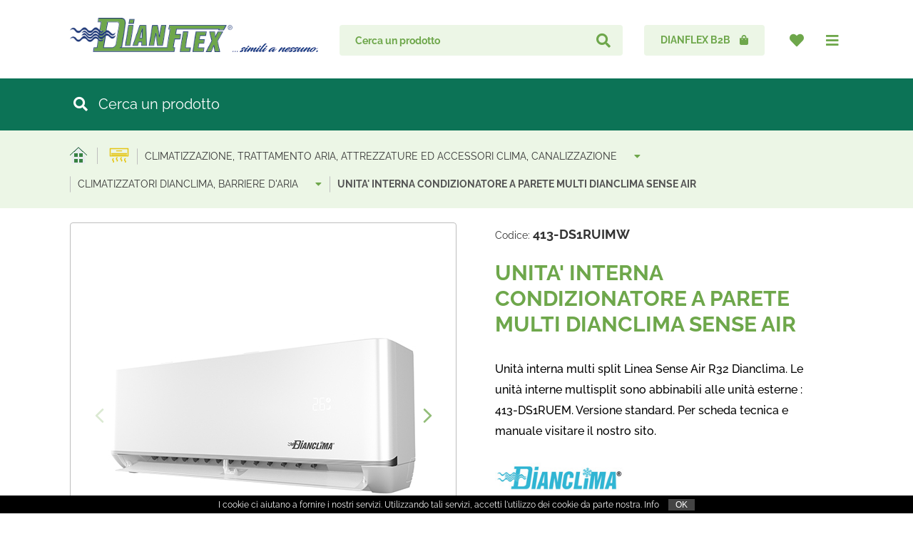

--- FILE ---
content_type: text/html; charset=utf-8
request_url: https://www.dianflex.com/it/unita-interna-condizionatore-a-parete-multi-dianclima-sense-air_413-DS1RUIMW
body_size: 43216
content:
<!DOCTYPE html>
<!--[if lt IE 7]>      <html class="no-js lt-ie9 lt-ie8 lt-ie7"> <![endif]-->
<!--[if IE 7]>         <html class="no-js lt-ie9 lt-ie8"> <![endif]-->
<!--[if IE 8]>         <html class="no-js lt-ie9"> <![endif]-->
<!--[if gt IE 8]><!-->
<html>
<!--<![endif]-->
<head>
    <meta charset="utf-8">
    <meta http-equiv="X-UA-Compatible" content="IE=edge,chrome=1">
    <meta name="format-detection" content="telephone=no">
    <title>Modello</title>
    <meta name="description" content="">
    <meta name="keywords" content="">
    <meta name="robots" content="index,follow" />
    

    <meta property="og:locale" content="it_IT" />
    <meta property="og:title" content="Modello" />
    <meta property="og:description" content="" />
    <meta property="og:type" content="article" />
    <meta property="og:url" content="https://www.dianflex.com/it/modello" />
    <meta name="viewport" content="width=device-width, initial-scale=1, user-scalable=no">
    <meta name="apple-mobile-web-app-title" content="Modello">
    <meta name="apple-mobile-web-app-capable" content="yes">
    <meta name="apple-mobile-web-app-status-bar-style" content="black-translucent">
    <meta name="mobile-web-app-capable" content="yes">
<link rel="stylesheet" type="text/css" href="/min/css-69125577_2506170957385738.css" />
    <link href="/dist/css/vendor/font-awesome.css" rel="stylesheet">
    <link href="/dist/css/main.css?v=2026-01-24_15-55-18-711" rel="stylesheet">
    
    <!--[if lte IE 9]>
<script type="text/javascript" src="/min/js1850213097_2210261129162916.js"></script>
    <![endif]-->
    <link rel="shortcut icon" href="/favicon.ico" type="image/x-icon" />
    
    
    

    <!-- Google tag (gtag.js) -->
    <script async src="https://www.googletagmanager.com/gtag/js?id=G-4GXWJYKCLW"></script>
    <script>window.dataLayer = window.dataLayer || []; function gtag() { dataLayer.push(arguments); } gtag('js', new Date()); gtag('config', 'G-4GXWJYKCLW');</script>

    <script>
(function(i,s,o,g,r,a,m){i['GoogleAnalyticsObject']=r;i[r]=i[r]||function(){
(i[r].q=i[r].q||[]).push(arguments)},i[r].l=1*new Date();a=s.createElement(o),
m=s.getElementsByTagName(o)[0];a.async=1;a.src=g;m.parentNode.insertBefore(a,m)
})(window,document,'script','https://www.google-analytics.com/analytics.js','ga');

ga('create', 'UA-13284506-1', 'auto');
ga('send', 'pageview');
</script>

    <!-- Facebook Pixel Code -->
    <script>
        !function (f, b, e, v, n, t, s) {
            if (f.fbq) return; n = f.fbq = function () {
                n.callMethod ? n.callMethod.apply(n, arguments) : n.queue.push(arguments)
            };
            if (!f._fbq) f._fbq = n; n.push = n; n.loaded = !0; n.version = '2.0';
            n.queue = []; t = b.createElement(e); t.async = !0;
            t.src = v; s = b.getElementsByTagName(e)[0];
            s.parentNode.insertBefore(t, s)
        }(window, document, 'script', 'https://connect.facebook.net/en_US/fbevents.js');
        fbq('init', '303126997884227');
        fbq('track', 'PageView');
    </script>
    <noscript>
        <img height="1" width="1" style="display:none" src="https--www.facebook.com/tr?id=303126997884227&ev=PageView&noscript=1" />
    </noscript>
    <!-- End Facebook Pixel Code -->


</head>
<body>

    <!-- Google Tag Manager (noscript) -->
    <noscript>
        <iframe src="https://www.googletagmanager.com/ns.html?id=G-4GXWJYKCLW"
                height="0" width="0" style="display:none;visibility:hidden"></iframe>
    </noscript>
    <!-- End Google Tag Manager (noscript) -->

    <!--[if lt IE 7]>
        <p class="chromeframe">You are using an outdated browser. <a href="http://browsehappy.com/">Upgrade your browser today</a> or <a href="http://www.google.com/chromeframe/?redirect=true">install Google Chrome Frame</a> to better experience this site.</p>
    <![endif]-->
    <div class="wrapper">
        
<header class="header test1">

    <div class="container container--width">

        <div class="header__logo">
            <a href="/it/" class="link">
                <img src="/assets/img/logo.png" alt="" class="img-fluid">
                <div class="header__logo-animate" id="initLogoAnimation">
                    <img src="/assets/img/logo_animate.gif" alt="">
                </div>
            </a>
        </div>


        <div class="header__actions">
            <ul class="header__actions-list">


                <li class="header__list-item header__list-search d-none d-md-block">
                    <form id="form-header-search" class="form-header-search" action="/it/prodotti">
                        <input name="Description" class="form-control" type="search" placeholder="Cerca un prodotto">
                        <button type="submit">
                            <i class="fa fa-search"></i>
                        </button>
                    </form>
                </li>



                    <li class="header__list-item mr-30">
                        <a href="https://kimo.dianflex.com/B2b/Login" target="_blank" class="btn btn--default btn--green btn--icon_left cl--green">
                            <span class="text">DIANFLEX B2B</span>
                            <i class="fa fa-shopping-bag"></i>
                        </a>
                    </li>



                <li class="header__list-item">
                    <a id="wishlist-counter" href="#" class="btn btn--icon"
                       data-toggle="modal" data-target="#myWishListModal">
                        <i class="fa fa-heart"></i>
                    </a>
                </li>

                <li class="header__list-item d-md-none">
                    <a href="#" id="searchToggleEvent" class="btn btn--icon has--toggle">
                        <i class="fa fa-search"></i>
                    </a>
                </li>

                <li class="header__list-item">
                    <a href="#" id="menuToggleEvent" class="btn btn--icon has--toggle m-0">
                        <i class="fa fa-bars"></i>
                    </a>
                </li>

            </ul>

        </div>

    </div>

    <div class="menu menu__second" id="mainMenuToggle">
        <div class="menu__second__flex">
            <div class="container">
                <div class="menu__second__wrapper">
                    <div class="row main-menu">
                            <div class="col-md-6">
                                <ul>
                                        <li>
                                                <a href="/it/prodotti">
                                                    Prodotti
                                                </a>
                                                <span><i class="fa fa-chevron-right"></i></span>
                                                <ul class="submenu">
                                                            <li>
                                                                <a href="/it/arredo-bagno-sanitari-accessori" title="Arredo bagno, sanitari &amp;amp; accessori">
                                                                    Arredo bagno, sanitari &amp; accessori
                                                                </a>
                                                                    <span> <i class="fa fa-chevron-right"></i> </span>
                                                                    <ul class="submenu">
                                                                            <li>
                                                                                <a href="box-doccia-pannelli-doccia-idrocabine" title="BOX DOCCIA, PANNELLI DOCCIA, IDROCABINE">
                                                                                    BOX DOCCIA, PANNELLI DOCCIA, IDROCABINE
                                                                                </a>
                                                                                    <span> <i class="fa fa-chevron-right"></i> </span>
                                                                                    <ul class="submenu">
                                                                                            <li>
                                                                                                <a href="box-doccia-in-acrilico" title="BOX DOCCIA, PANNELLI DOCCIA, IDROCABINE">
                                                                                                    BOX DOCCIA IN ACRILICO
                                                                                                </a>
                                                                                            </li>
                                                                                            <li>
                                                                                                <a href="box-doccia-con-idromassaggio-idrocabine-cabine-doccia-idro" title="BOX DOCCIA, PANNELLI DOCCIA, IDROCABINE">
                                                                                                    BOX DOCCIA CON IDROMASSAGGIO, IDROCABINE, CABINE DOCCIA IDRO
                                                                                                </a>
                                                                                            </li>
                                                                                            <li>
                                                                                                <a href="box-doccia-in-cristallo-cabine-doccia-in-cristallo-walk-in" title="BOX DOCCIA, PANNELLI DOCCIA, IDROCABINE">
                                                                                                    BOX DOCCIA IN CRISTALLO, CABINE DOCCIA IN CRISTALLO, WALK-IN
                                                                                                </a>
                                                                                            </li>
                                                                                            <li>
                                                                                                <a href="box-doccia-vasca-in-pvc-soffietti-doccia-porte-a-soffietto" title="BOX DOCCIA, PANNELLI DOCCIA, IDROCABINE">
                                                                                                    BOX DOCCIA-VASCA IN PVC, SOFFIETTI DOCCIA, PORTE A SOFFIETTO
                                                                                                </a>
                                                                                            </li>
                                                                                            <li>
                                                                                                <a href="box-doccia-in-cristallo-samo" title="BOX DOCCIA, PANNELLI DOCCIA, IDROCABINE">
                                                                                                    BOX DOCCIA IN CRISTALLO SAMO
                                                                                                </a>
                                                                                            </li>
                                                                                            <li>
                                                                                                <a href="pareti-doccia-attrezzate-colonne-doccia-pannelli-doccia" title="BOX DOCCIA, PANNELLI DOCCIA, IDROCABINE">
                                                                                                    PARETI DOCCIA ATTREZZATE, COLONNE DOCCIA, PANNELLI DOCCIA
                                                                                                </a>
                                                                                            </li>
                                                                                            <li>
                                                                                                <a href="box-doccia-in-cristallo-kinedo-obsoleta" title="BOX DOCCIA, PANNELLI DOCCIA, IDROCABINE">
                                                                                                    BOX DOCCIA IN CRISTALLO KINEDO (obsoleta)
                                                                                                </a>
                                                                                            </li>
                                                                                    </ul>
                                                                            </li>
                                                                            <li>
                                                                                <a href="vasche-da-bagno" title="VASCHE DA BAGNO">
                                                                                    VASCHE DA BAGNO
                                                                                </a>
                                                                                    <span> <i class="fa fa-chevron-right"></i> </span>
                                                                                    <ul class="submenu">
                                                                                            <li>
                                                                                                <a href="vasche-da-bagno-vasche-idromassaggio-miscelatori-a-pavimento" title="VASCHE DA BAGNO">
                                                                                                    VASCHE DA BAGNO, VASCHE IDROMASSAGGIO, MISCELATORI A PAVIMENTO
                                                                                                </a>
                                                                                            </li>
                                                                                    </ul>
                                                                            </li>
                                                                            <li>
                                                                                <a href="bastoni-tende-doccia" title="BASTONI, TENDE DOCCIA">
                                                                                    BASTONI, TENDE DOCCIA
                                                                                </a>
                                                                                    <span> <i class="fa fa-chevron-right"></i> </span>
                                                                                    <ul class="submenu">
                                                                                            <li>
                                                                                                <a href="bastoni-doccia-vasca" title="BASTONI, TENDE DOCCIA">
                                                                                                    BASTONI DOCCIA-VASCA
                                                                                                </a>
                                                                                            </li>
                                                                                            <li>
                                                                                                <a href="tende-doccia-vasca" title="BASTONI, TENDE DOCCIA">
                                                                                                    TENDE DOCCIA-VASCA
                                                                                                </a>
                                                                                            </li>
                                                                                    </ul>
                                                                            </li>
                                                                            <li>
                                                                                <a href="doccette-soffioni-saliscendi-bracci-doccia" title="DOCCETTE, SOFFIONI, SALISCENDI, BRACCI DOCCIA">
                                                                                    DOCCETTE, SOFFIONI, SALISCENDI, BRACCI DOCCIA
                                                                                </a>
                                                                                    <span> <i class="fa fa-chevron-right"></i> </span>
                                                                                    <ul class="submenu">
                                                                                            <li>
                                                                                                <a href="doccette-duplex-doccia-kit-doccia-shut-off-idroscopini" title="DOCCETTE, SOFFIONI, SALISCENDI, BRACCI DOCCIA">
                                                                                                    DOCCETTE, DUPLEX DOCCIA, KIT DOCCIA, SHUT-OFF, IDROSCOPINI
                                                                                                </a>
                                                                                            </li>
                                                                                            <li>
                                                                                                <a href="bracci-doccia-soffioni-doccia" title="DOCCETTE, SOFFIONI, SALISCENDI, BRACCI DOCCIA">
                                                                                                    BRACCI DOCCIA, SOFFIONI DOCCIA
                                                                                                </a>
                                                                                            </li>
                                                                                            <li>
                                                                                                <a href="saliscendi-doccia-aste-doccia-ricambi-saliscendi" title="DOCCETTE, SOFFIONI, SALISCENDI, BRACCI DOCCIA">
                                                                                                    SALISCENDI DOCCIA, ASTE DOCCIA, RICAMBI SALISCENDI
                                                                                                </a>
                                                                                            </li>
                                                                                            <li>
                                                                                                <a href="area-doccia-bossini-gamma-prodotti" title="DOCCETTE, SOFFIONI, SALISCENDI, BRACCI DOCCIA">
                                                                                                    AREA DOCCIA BOSSINI GAMMA PRODOTTI
                                                                                                </a>
                                                                                            </li>
                                                                                    </ul>
                                                                            </li>
                                                                            <li>
                                                                                <a href="pedane-doccia-tappeti-doccia-sedili-wc-cerniere-wc" title="PEDANE DOCCIA, TAPPETI DOCCIA, SEDILI WC, CERNIERE WC">
                                                                                    PEDANE DOCCIA, TAPPETI DOCCIA, SEDILI WC, CERNIERE WC
                                                                                </a>
                                                                                    <span> <i class="fa fa-chevron-right"></i> </span>
                                                                                    <ul class="submenu">
                                                                                            <li>
                                                                                                <a href="tappetini-doccia-vasca-pedane-doccia-antiscivolo" title="PEDANE DOCCIA, TAPPETI DOCCIA, SEDILI WC, CERNIERE WC">
                                                                                                    TAPPETINI DOCCIA-VASCA, PEDANE DOCCIA, ANTISCIVOLO
                                                                                                </a>
                                                                                            </li>
                                                                                            <li>
                                                                                                <a href="sedili-wc-universali-copriwater" title="PEDANE DOCCIA, TAPPETI DOCCIA, SEDILI WC, CERNIERE WC">
                                                                                                    SEDILI WC UNIVERSALI, COPRIWATER
                                                                                                </a>
                                                                                            </li>
                                                                                            <li>
                                                                                                <a href="accessori-e-ricambi-per-sedili-wc" title="PEDANE DOCCIA, TAPPETI DOCCIA, SEDILI WC, CERNIERE WC">
                                                                                                    ACCESSORI E RICAMBI PER SEDILI WC
                                                                                                </a>
                                                                                            </li>
                                                                                    </ul>
                                                                            </li>
                                                                            <li>
                                                                                <a href="accessori-bagno-complementi-arredo-bagno" title="ACCESSORI BAGNO, COMPLEMENTI ARREDO BAGNO">
                                                                                    ACCESSORI BAGNO, COMPLEMENTI ARREDO BAGNO
                                                                                </a>
                                                                                    <span> <i class="fa fa-chevron-right"></i> </span>
                                                                                    <ul class="submenu">
                                                                                            <li>
                                                                                                <a href="accessori-bagno-vari" title="ACCESSORI BAGNO, COMPLEMENTI ARREDO BAGNO">
                                                                                                    ACCESSORI BAGNO VARI
                                                                                                </a>
                                                                                            </li>
                                                                                            <li>
                                                                                                <a href="piantane-portascopini-complementi-bagno" title="ACCESSORI BAGNO, COMPLEMENTI ARREDO BAGNO">
                                                                                                    PIANTANE, PORTASCOPINI, COMPLEMENTI BAGNO
                                                                                                </a>
                                                                                            </li>
                                                                                            <li>
                                                                                                <a href="accessori-bagno-in-serie" title="ACCESSORI BAGNO, COMPLEMENTI ARREDO BAGNO">
                                                                                                    ACCESSORI BAGNO IN SERIE
                                                                                                </a>
                                                                                            </li>
                                                                                            <li>
                                                                                                <a href="accessori-bagno-antichizzati-ramati-bronzati-dorati" title="ACCESSORI BAGNO, COMPLEMENTI ARREDO BAGNO">
                                                                                                    ACCESSORI BAGNO ANTICHIZZATI, RAMATI, BRONZATI, DORATI
                                                                                                </a>
                                                                                            </li>
                                                                                            <li>
                                                                                                <a href="accessori-bagno-catalogo-metaform" title="ACCESSORI BAGNO, COMPLEMENTI ARREDO BAGNO">
                                                                                                    ACCESSORI BAGNO CATALOGO METAFORM
                                                                                                </a>
                                                                                            </li>
                                                                                            <li>
                                                                                                <a href="accessori-bagno-grohe" title="ACCESSORI BAGNO, COMPLEMENTI ARREDO BAGNO">
                                                                                                    ACCESSORI BAGNO GROHE
                                                                                                </a>
                                                                                            </li>
                                                                                            <li>
                                                                                                <a href="accessori-bagno-samo" title="ACCESSORI BAGNO, COMPLEMENTI ARREDO BAGNO">
                                                                                                    ACCESSORI BAGNO SAMO
                                                                                                </a>
                                                                                            </li>
                                                                                    </ul>
                                                                            </li>
                                                                            <li>
                                                                                <a href="batterie-di-scarico-cassette-di-scarico-accessori-e-ricambi" title="BATTERIE DI SCARICO, CASSETTE DI SCARICO, ACCESSORI E RICAMBI">
                                                                                    BATTERIE DI SCARICO, CASSETTE DI SCARICO, ACCESSORI E RICAMBI
                                                                                </a>
                                                                                    <span> <i class="fa fa-chevron-right"></i> </span>
                                                                                    <ul class="submenu">
                                                                                            <li>
                                                                                                <a href="batterie-di-scarico-dianhydrocatis" title="BATTERIE DI SCARICO, CASSETTE DI SCARICO, ACCESSORI E RICAMBI">
                                                                                                    BATTERIE DI SCARICO DIANHYDRO/CATIS
                                                                                                </a>
                                                                                            </li>
                                                                                            <li>
                                                                                                <a href="batterie-di-scarico-its" title="BATTERIE DI SCARICO, CASSETTE DI SCARICO, ACCESSORI E RICAMBI">
                                                                                                    BATTERIE DI SCARICO ITS
                                                                                                </a>
                                                                                            </li>
                                                                                            <li>
                                                                                                <a href="batterie-di-scarico-varie" title="BATTERIE DI SCARICO, CASSETTE DI SCARICO, ACCESSORI E RICAMBI">
                                                                                                    BATTERIE DI SCARICO VARIE
                                                                                                </a>
                                                                                            </li>
                                                                                            <li>
                                                                                                <a href="accessori-e-ricambi-per-batterie-di-scarico" title="BATTERIE DI SCARICO, CASSETTE DI SCARICO, ACCESSORI E RICAMBI">
                                                                                                    ACCESSORI E RICAMBI PER BATTERIE DI SCARICO
                                                                                                </a>
                                                                                            </li>
                                                                                            <li>
                                                                                                <a href="accessori-e-ricambi-per-batterie-di-scarico-its" title="BATTERIE DI SCARICO, CASSETTE DI SCARICO, ACCESSORI E RICAMBI">
                                                                                                    ACCESSORI E RICAMBI PER BATTERIE DI SCARICO ITS
                                                                                                </a>
                                                                                            </li>
                                                                                            <li>
                                                                                                <a href="cassette-di-scarico-esterne-cassette-a-zaino" title="BATTERIE DI SCARICO, CASSETTE DI SCARICO, ACCESSORI E RICAMBI">
                                                                                                    CASSETTE DI SCARICO ESTERNE, CASSETTE A ZAINO
                                                                                                </a>
                                                                                            </li>
                                                                                            <li>
                                                                                                <a href="cassette-di-scarico-incasso-placche-e-canotti" title="BATTERIE DI SCARICO, CASSETTE DI SCARICO, ACCESSORI E RICAMBI">
                                                                                                    CASSETTE DI SCARICO INCASSO, PLACCHE E CANOTTI
                                                                                                </a>
                                                                                            </li>
                                                                                            <li>
                                                                                                <a href="accessori-e-ricambi-per-cassette-di-scarico-esterne" title="BATTERIE DI SCARICO, CASSETTE DI SCARICO, ACCESSORI E RICAMBI">
                                                                                                    ACCESSORI E RICAMBI PER CASSETTE DI SCARICO ESTERNE
                                                                                                </a>
                                                                                            </li>
                                                                                            <li>
                                                                                                <a href="accessori-e-ricambi-per-cassette-di-scarico-incasso" title="BATTERIE DI SCARICO, CASSETTE DI SCARICO, ACCESSORI E RICAMBI">
                                                                                                    ACCESSORI E RICAMBI PER CASSETTE DI SCARICO INCASSO
                                                                                                </a>
                                                                                            </li>
                                                                                    </ul>
                                                                            </li>
                                                                            <li>
                                                                                <a href="galleggianti-sfere" title="GALLEGGIANTI, SFERE">
                                                                                    GALLEGGIANTI, SFERE
                                                                                </a>
                                                                                    <span> <i class="fa fa-chevron-right"></i> </span>
                                                                                    <ul class="submenu">
                                                                                            <li>
                                                                                                <a href="galleggianti" title="GALLEGGIANTI, SFERE">
                                                                                                    GALLEGGIANTI
                                                                                                </a>
                                                                                            </li>
                                                                                            <li>
                                                                                                <a href="sfere-per-galleggianti" title="GALLEGGIANTI, SFERE">
                                                                                                    SFERE PER GALLEGGIANTI
                                                                                                </a>
                                                                                            </li>
                                                                                    </ul>
                                                                            </li>
                                                                            <li>
                                                                                <a href="mobili-bagno-mobili-cucina-lavelli-inox-lavanderia-specchiere-scarpiere" title="MOBILI BAGNO, MOBILI CUCINA, LAVELLI INOX, LAVANDERIA, SPECCHIERE, SCARPIERE">
                                                                                    MOBILI BAGNO, MOBILI CUCINA, LAVELLI INOX, LAVANDERIA, SPECCHIERE, SCARPIERE
                                                                                </a>
                                                                                    <span> <i class="fa fa-chevron-right"></i> </span>
                                                                                    <ul class="submenu">
                                                                                            <li>
                                                                                                <a href="mobili-lavatoi-pilozzi-in-resina-mobili-multiuso" title="MOBILI BAGNO, MOBILI CUCINA, LAVELLI INOX, LAVANDERIA, SPECCHIERE, SCARPIERE">
                                                                                                    MOBILI LAVATOI, PILOZZI IN RESINA, MOBILI MULTIUSO
                                                                                                </a>
                                                                                            </li>
                                                                                            <li>
                                                                                                <a href="mobili-cucina-lavelli" title="MOBILI BAGNO, MOBILI CUCINA, LAVELLI INOX, LAVANDERIA, SPECCHIERE, SCARPIERE">
                                                                                                    MOBILI CUCINA, LAVELLI
                                                                                                </a>
                                                                                            </li>
                                                                                            <li>
                                                                                                <a href="mobili-da-bagno-in-legno" title="MOBILI BAGNO, MOBILI CUCINA, LAVELLI INOX, LAVANDERIA, SPECCHIERE, SCARPIERE">
                                                                                                    MOBILI DA BAGNO IN LEGNO
                                                                                                </a>
                                                                                            </li>
                                                                                            <li>
                                                                                                <a href="mobili-da-bagno-in-arte-povera" title="MOBILI BAGNO, MOBILI CUCINA, LAVELLI INOX, LAVANDERIA, SPECCHIERE, SCARPIERE">
                                                                                                    MOBILI DA BAGNO IN ARTE POVERA
                                                                                                </a>
                                                                                            </li>
                                                                                            <li>
                                                                                                <a href="specchiere" title="MOBILI BAGNO, MOBILI CUCINA, LAVELLI INOX, LAVANDERIA, SPECCHIERE, SCARPIERE">
                                                                                                    SPECCHIERE
                                                                                                </a>
                                                                                            </li>
                                                                                    </ul>
                                                                            </li>
                                                                            <li>
                                                                                <a href="servizi-pubblici" title="SERVIZI PUBBLICI">
                                                                                    SERVIZI PUBBLICI
                                                                                </a>
                                                                                    <span> <i class="fa fa-chevron-right"></i> </span>
                                                                                    <ul class="submenu">
                                                                                            <li>
                                                                                                <a href="accessori-per-servizi-pubblici" title="SERVIZI PUBBLICI">
                                                                                                    ACCESSORI PER SERVIZI PUBBLICI
                                                                                                </a>
                                                                                            </li>
                                                                                    </ul>
                                                                            </li>
                                                                            <li>
                                                                                <a href="soluzioni-per-diversamente-abili-e-terza-eta" title="SOLUZIONI PER DIVERSAMENTE ABILI E TERZA ETA">
                                                                                    SOLUZIONI PER DIVERSAMENTE ABILI E TERZA ETA
                                                                                </a>
                                                                                    <span> <i class="fa fa-chevron-right"></i> </span>
                                                                                    <ul class="submenu">
                                                                                            <li>
                                                                                                <a href="accessori-bagno-per-disabili" title="SOLUZIONI PER DIVERSAMENTE ABILI E TERZA ETA">
                                                                                                    ACCESSORI BAGNO PER DISABILI
                                                                                                </a>
                                                                                            </li>
                                                                                            <li>
                                                                                                <a href="sanitari-in-ceramica-per-disabili-e-terza-eta" title="SOLUZIONI PER DIVERSAMENTE ABILI E TERZA ETA">
                                                                                                    SANITARI IN CERAMICA PER DISABILI E TERZA ETA&#39;
                                                                                                </a>
                                                                                            </li>
                                                                                    </ul>
                                                                            </li>
                                                                            <li>
                                                                                <a href="infanzia-bagni-pubblici-comunita-trituratori" title="INFANZIA, BAGNI PUBBLICI, COMUNITA, TRITURATORI">
                                                                                    INFANZIA, BAGNI PUBBLICI, COMUNITA, TRITURATORI
                                                                                </a>
                                                                                    <span> <i class="fa fa-chevron-right"></i> </span>
                                                                                    <ul class="submenu">
                                                                                            <li>
                                                                                                <a href="accessori-per-sanitario-cassette-trituratrici" title="INFANZIA, BAGNI PUBBLICI, COMUNITA, TRITURATORI">
                                                                                                    ACCESSORI PER SANITARIO, CASSETTE TRITURATRICI
                                                                                                </a>
                                                                                            </li>
                                                                                            <li>
                                                                                                <a href="linea-infanzia" title="INFANZIA, BAGNI PUBBLICI, COMUNITA, TRITURATORI">
                                                                                                    LINEA INFANZIA
                                                                                                </a>
                                                                                            </li>
                                                                                            <li>
                                                                                                <a href="bagni-pubblici-e-comunita" title="INFANZIA, BAGNI PUBBLICI, COMUNITA, TRITURATORI">
                                                                                                    BAGNI PUBBLICI E COMUNITA&#39;
                                                                                                </a>
                                                                                            </li>
                                                                                    </ul>
                                                                            </li>
                                                                            <li>
                                                                                <a href="sanitari-in-ceramica" title="SANITARI IN CERAMICA">
                                                                                    SANITARI IN CERAMICA
                                                                                </a>
                                                                                    <span> <i class="fa fa-chevron-right"></i> </span>
                                                                                    <ul class="submenu">
                                                                                            <li>
                                                                                                <a href="sanitari-in-ceramica-serie-felce" title="SANITARI IN CERAMICA">
                                                                                                    SANITARI IN CERAMICA SERIE FELCE
                                                                                                </a>
                                                                                            </li>
                                                                                            <li>
                                                                                                <a href="igienici-sanitari-in-ceramica-serie-azalea" title="SANITARI IN CERAMICA">
                                                                                                    IGIENICI SANITARI IN CERAMICA SERIE AZALEA
                                                                                                </a>
                                                                                            </li>
                                                                                            <li>
                                                                                                <a href="sanitari-in-ceramica-serie-magnolia" title="SANITARI IN CERAMICA">
                                                                                                    SANITARI IN CERAMICA SERIE MAGNOLIA
                                                                                                </a>
                                                                                            </li>
                                                                                            <li>
                                                                                                <a href="sanitari-in-ceramica-serie-mayka" title="SANITARI IN CERAMICA">
                                                                                                    SANITARI IN CERAMICA SERIE MAYKA
                                                                                                </a>
                                                                                            </li>
                                                                                            <li>
                                                                                                <a href="sanitari-in-ceramica-serie-karla" title="SANITARI IN CERAMICA">
                                                                                                    SANITARI IN CERAMICA SERIE KARLA
                                                                                                </a>
                                                                                            </li>
                                                                                            <li>
                                                                                                <a href="sanitari-in-ceramica-serie-orient-compact-ninfea" title="SANITARI IN CERAMICA">
                                                                                                    SANITARI IN CERAMICA SERIE ORIENT-COMPACT / NINFEA
                                                                                                </a>
                                                                                            </li>
                                                                                            <li>
                                                                                                <a href="sanitari-in-ceramica-serie-jasmine" title="SANITARI IN CERAMICA">
                                                                                                    SANITARI IN CERAMICA SERIE JASMINE
                                                                                                </a>
                                                                                            </li>
                                                                                            <li>
                                                                                                <a href="sanitari-in-ceramica-serie-alba" title="SANITARI IN CERAMICA">
                                                                                                    SANITARI IN CERAMICA SERIE ALBA
                                                                                                </a>
                                                                                            </li>
                                                                                            <li>
                                                                                                <a href="sanitari-in-ceramica-serie-mirto" title="SANITARI IN CERAMICA">
                                                                                                    SANITARI IN CERAMICA SERIE MIRTO
                                                                                                </a>
                                                                                            </li>
                                                                                            <li>
                                                                                                <a href="sanitari-in-ceramica-serie-one" title="SANITARI IN CERAMICA">
                                                                                                    SANITARI IN CERAMICA SERIE ONE
                                                                                                </a>
                                                                                            </li>
                                                                                            <li>
                                                                                                <a href="sanitari-in-ceramica-serie-metropolitan" title="SANITARI IN CERAMICA">
                                                                                                    SANITARI IN CERAMICA SERIE METROPOLITAN
                                                                                                </a>
                                                                                            </li>
                                                                                            <li>
                                                                                                <a href="igienici-sanitari-in-ceramica-serie-nexo" title="SANITARI IN CERAMICA">
                                                                                                    IGIENICI SANITARI IN CERAMICA SERIE NEXO
                                                                                                </a>
                                                                                            </li>
                                                                                            <li>
                                                                                                <a href="igienici-sanitari-in-ceramica-serie-tipo" title="SANITARI IN CERAMICA">
                                                                                                    IGIENICI SANITARI IN CERAMICA SERIE TIPO
                                                                                                </a>
                                                                                            </li>
                                                                                            <li>
                                                                                                <a href="igienici-sanitari-in-ceramica-serie-the-gap" title="SANITARI IN CERAMICA">
                                                                                                    IGIENICI SANITARI IN CERAMICA SERIE THE GAP
                                                                                                </a>
                                                                                            </li>
                                                                                            <li>
                                                                                                <a href="igienici-sanitari-in-ceramica-serie-hall" title="SANITARI IN CERAMICA">
                                                                                                    IGIENICI SANITARI IN CERAMICA SERIE HALL
                                                                                                </a>
                                                                                            </li>
                                                                                            <li>
                                                                                                <a href="sanitari-in-ceramica-serie-washington" title="SANITARI IN CERAMICA">
                                                                                                    SANITARI IN CERAMICA SERIE WASHINGTON
                                                                                                </a>
                                                                                            </li>
                                                                                            <li>
                                                                                                <a href="sanitari-in-ceramica-serie-gemma-2" title="SANITARI IN CERAMICA">
                                                                                                    SANITARI IN CERAMICA SERIE GEMMA 2
                                                                                                </a>
                                                                                            </li>
                                                                                            <li>
                                                                                                <a href="sanitari-in-ceramica-serie-eco" title="SANITARI IN CERAMICA">
                                                                                                    SANITARI IN CERAMICA SERIE ECO
                                                                                                </a>
                                                                                            </li>
                                                                                            <li>
                                                                                                <a href="sanitari-in-ceramica-serie-resort" title="SANITARI IN CERAMICA">
                                                                                                    SANITARI IN CERAMICA SERIE  RESORT
                                                                                                </a>
                                                                                            </li>
                                                                                            <li>
                                                                                                <a href="sanitari-in-ceramica-serie-moon" title="SANITARI IN CERAMICA">
                                                                                                    SANITARI IN CERAMICA SERIE MOON
                                                                                                </a>
                                                                                            </li>
                                                                                            <li>
                                                                                                <a href="sanitari-in-ceramica-serie-kaila" title="SANITARI IN CERAMICA">
                                                                                                    SANITARI IN CERAMICA SERIE KAILA
                                                                                                </a>
                                                                                            </li>
                                                                                            <li>
                                                                                                <a href="sanitari-in-ceramica-serie-tonique" title="SANITARI IN CERAMICA">
                                                                                                    SANITARI IN CERAMICA SERIE TONIQUE
                                                                                                </a>
                                                                                            </li>
                                                                                            <li>
                                                                                                <a href="sanitari-in-ceramica-serie-caroline" title="SANITARI IN CERAMICA">
                                                                                                    SANITARI IN CERAMICA SERIE CAROLINE
                                                                                                </a>
                                                                                            </li>
                                                                                            <li>
                                                                                                <a href="sanitari-in-ceramica-serie-origin" title="SANITARI IN CERAMICA">
                                                                                                    SANITARI IN CERAMICA SERIE ORIGIN
                                                                                                </a>
                                                                                            </li>
                                                                                            <li>
                                                                                                <a href="sanitari-in-ceramica-serie-morning" title="SANITARI IN CERAMICA">
                                                                                                    SANITARI IN CERAMICA SERIE MORNING
                                                                                                </a>
                                                                                            </li>
                                                                                            <li>
                                                                                                <a href="sanitari-in-ceramica-serie-metrica" title="SANITARI IN CERAMICA">
                                                                                                    SANITARI IN CERAMICA SERIE METRICA
                                                                                                </a>
                                                                                            </li>
                                                                                            <li>
                                                                                                <a href="sanitari-in-ceramica-serie-sensation" title="SANITARI IN CERAMICA">
                                                                                                    SANITARI IN CERAMICA SERIE SENSATION
                                                                                                </a>
                                                                                            </li>
                                                                                            <li>
                                                                                                <a href="sanitari-in-ceramica-serie-klio" title="SANITARI IN CERAMICA">
                                                                                                    SANITARI IN CERAMICA SERIE KLIO
                                                                                                </a>
                                                                                            </li>
                                                                                            <li>
                                                                                                <a href="sanitari-in-ceramica-serie-cloud" title="SANITARI IN CERAMICA">
                                                                                                    SANITARI IN CERAMICA SERIE CLOUD
                                                                                                </a>
                                                                                            </li>
                                                                                            <li>
                                                                                                <a href="sanitari-in-ceramica-serie-feeling" title="SANITARI IN CERAMICA">
                                                                                                    SANITARI IN CERAMICA SERIE FEELING
                                                                                                </a>
                                                                                            </li>
                                                                                            <li>
                                                                                                <a href="sanitari-in-ceramica-serie-illusion" title="SANITARI IN CERAMICA">
                                                                                                    SANITARI IN CERAMICA SERIE ILLUSION
                                                                                                </a>
                                                                                            </li>
                                                                                            <li>
                                                                                                <a href="sanitari-in-ceramica-serie-sara" title="SANITARI IN CERAMICA">
                                                                                                    SANITARI IN CERAMICA SERIE SARA
                                                                                                </a>
                                                                                            </li>
                                                                                            <li>
                                                                                                <a href="sanitari-in-ceramica-serie-greta" title="SANITARI IN CERAMICA">
                                                                                                    SANITARI IN CERAMICA SERIE GRETA
                                                                                                </a>
                                                                                            </li>
                                                                                            <li>
                                                                                                <a href="sanitari-in-ceramica-serie-des" title="SANITARI IN CERAMICA">
                                                                                                    SANITARI IN CERAMICA SERIE DES
                                                                                                </a>
                                                                                            </li>
                                                                                            <li>
                                                                                                <a href="igienici-sanitari-in-ceramica-serie-king" title="SANITARI IN CERAMICA">
                                                                                                    IGIENICI SANITARI IN CERAMICA SERIE KING
                                                                                                </a>
                                                                                            </li>
                                                                                            <li>
                                                                                                <a href="sanitari-in-ceramica-serie-genziana" title="SANITARI IN CERAMICA">
                                                                                                    SANITARI IN CERAMICA SERIE GENZIANA
                                                                                                </a>
                                                                                            </li>
                                                                                            <li>
                                                                                                <a href="sanitari-in-ceramica-serie-ambrosia" title="SANITARI IN CERAMICA">
                                                                                                    SANITARI IN CERAMICA SERIE AMBROSIA
                                                                                                </a>
                                                                                            </li>
                                                                                            <li>
                                                                                                <a href="sanitari-in-ceramica-serie-tulipano" title="SANITARI IN CERAMICA">
                                                                                                    SANITARI IN CERAMICA SERIE TULIPANO
                                                                                                </a>
                                                                                            </li>
                                                                                            <li>
                                                                                                <a href="sanitari-in-ceramica-serie-valet" title="SANITARI IN CERAMICA">
                                                                                                    SANITARI IN CERAMICA SERIE VALET
                                                                                                </a>
                                                                                            </li>
                                                                                            <li>
                                                                                                <a href="sanitari-in-ceramica-serie-gelso" title="SANITARI IN CERAMICA">
                                                                                                    SANITARI IN CERAMICA SERIE GELSO
                                                                                                </a>
                                                                                            </li>
                                                                                            <li>
                                                                                                <a href="sanitari-in-ceramica-serie-demy" title="SANITARI IN CERAMICA">
                                                                                                    SANITARI IN CERAMICA SERIE DEMY
                                                                                                </a>
                                                                                            </li>
                                                                                            <li>
                                                                                                <a href="sanitari-in-ceramica-serie-klenia" title="SANITARI IN CERAMICA">
                                                                                                    SANITARI IN CERAMICA SERIE KLENIA
                                                                                                </a>
                                                                                            </li>
                                                                                    </ul>
                                                                            </li>
                                                                            <li>
                                                                                <a href="piatti-doccia" title="PIATTI DOCCIA">
                                                                                    PIATTI DOCCIA
                                                                                </a>
                                                                                    <span> <i class="fa fa-chevron-right"></i> </span>
                                                                                    <ul class="submenu">
                                                                                            <li>
                                                                                                <a href="piatti-doccia-in-ceramica-kit-sostituzione-vasca" title="PIATTI DOCCIA">
                                                                                                    PIATTI DOCCIA IN CERAMICA, KIT SOSTITUZIONE VASCA
                                                                                                </a>
                                                                                            </li>
                                                                                            <li>
                                                                                                <a href="piatti-doccia-in-tecnopolimero-effetto-pietra" title="PIATTI DOCCIA">
                                                                                                    PIATTI DOCCIA IN TECNOPOLIMERO / EFFETTO PIETRA
                                                                                                </a>
                                                                                            </li>
                                                                                    </ul>
                                                                            </li>
                                                                            <li>
                                                                                <a href="lavabi-lavanderia-lavelli-e-pilozzi-in-ceramica" title="LAVABI, LAVANDERIA, LAVELLI E PILOZZI IN CERAMICA">
                                                                                    LAVABI, LAVANDERIA, LAVELLI E PILOZZI IN CERAMICA
                                                                                </a>
                                                                                    <span> <i class="fa fa-chevron-right"></i> </span>
                                                                                    <ul class="submenu">
                                                                                            <li>
                                                                                                <a href="lavabi-lavelli-e-complementi-in-ceramica-e-resina" title="LAVABI, LAVANDERIA, LAVELLI E PILOZZI IN CERAMICA">
                                                                                                    LAVABI, LAVELLI E COMPLEMENTI IN CERAMICA E RESINA
                                                                                                </a>
                                                                                            </li>
                                                                                            <li>
                                                                                                <a href="pilozzi-e-complementi-in-ceramica-per-la-lavanderia" title="LAVABI, LAVANDERIA, LAVELLI E PILOZZI IN CERAMICA">
                                                                                                    PILOZZI E COMPLEMENTI IN CERAMICA PER LA LAVANDERIA
                                                                                                </a>
                                                                                            </li>
                                                                                    </ul>
                                                                            </li>
                                                                    </ul>
                                                            </li>
                                                            <li>
                                                                <a href="/it/minuterie-idrauliche-rubinetterie-giardinaggio" title="Minuterie idrauliche, rubinetterie &amp;amp; giardinaggio">
                                                                    Minuterie idrauliche, rubinetterie &amp; giardinaggio
                                                                </a>
                                                                    <span> <i class="fa fa-chevron-right"></i> </span>
                                                                    <ul class="submenu">
                                                                            <li>
                                                                                <a href="guarnizioni-manicotti-sfere-morsetti-in-gomma" title="GUARNIZIONI, MANICOTTI, SFERE, MORSETTI IN GOMMA">
                                                                                    GUARNIZIONI, MANICOTTI, SFERE, MORSETTI IN GOMMA
                                                                                </a>
                                                                                    <span> <i class="fa fa-chevron-right"></i> </span>
                                                                                    <ul class="submenu">
                                                                                            <li>
                                                                                                <a href="sfere-e-minisfere-in-gomma" title="GUARNIZIONI, MANICOTTI, SFERE, MORSETTI IN GOMMA">
                                                                                                    SFERE E MINISFERE IN GOMMA
                                                                                                </a>
                                                                                            </li>
                                                                                            <li>
                                                                                                <a href="guarnizioni-oring-tacchetti" title="GUARNIZIONI, MANICOTTI, SFERE, MORSETTI IN GOMMA">
                                                                                                    GUARNIZIONI, ORING, TACCHETTI
                                                                                                </a>
                                                                                            </li>
                                                                                            <li>
                                                                                                <a href="morsetti-in-gomma" title="GUARNIZIONI, MANICOTTI, SFERE, MORSETTI IN GOMMA">
                                                                                                    MORSETTI IN GOMMA
                                                                                                </a>
                                                                                            </li>
                                                                                            <li>
                                                                                                <a href="manicotti-in-gomma-e-prolunghe-wc" title="GUARNIZIONI, MANICOTTI, SFERE, MORSETTI IN GOMMA">
                                                                                                    MANICOTTI IN GOMMA E PROLUNGHE WC
                                                                                                </a>
                                                                                            </li>
                                                                                    </ul>
                                                                            </li>
                                                                            <li>
                                                                                <a href="canotti-rosoni-curvette-cannette-tappi-e-copriforo-codoli" title="CANOTTI, ROSONI, CURVETTE, CANNETTE, TAPPI E COPRIFORO, CODOLI">
                                                                                    CANOTTI, ROSONI, CURVETTE, CANNETTE, TAPPI E COPRIFORO, CODOLI
                                                                                </a>
                                                                                    <span> <i class="fa fa-chevron-right"></i> </span>
                                                                                    <ul class="submenu">
                                                                                            <li>
                                                                                                <a href="canotti-di-scarico" title="CANOTTI, ROSONI, CURVETTE, CANNETTE, TAPPI E COPRIFORO, CODOLI">
                                                                                                    CANOTTI DI SCARICO
                                                                                                </a>
                                                                                            </li>
                                                                                            <li>
                                                                                                <a href="rosoni-codoli-e-dadi" title="CANOTTI, ROSONI, CURVETTE, CANNETTE, TAPPI E COPRIFORO, CODOLI">
                                                                                                    ROSONI, CODOLI E DADI
                                                                                                </a>
                                                                                            </li>
                                                                                            <li>
                                                                                                <a href="curvette-e-squadrette-sottolavabo" title="CANOTTI, ROSONI, CURVETTE, CANNETTE, TAPPI E COPRIFORO, CODOLI">
                                                                                                    CURVETTE E SQUADRETTE SOTTOLAVABO
                                                                                                </a>
                                                                                            </li>
                                                                                            <li>
                                                                                                <a href="cannette-sottolavabo" title="CANOTTI, ROSONI, CURVETTE, CANNETTE, TAPPI E COPRIFORO, CODOLI">
                                                                                                    CANNETTE SOTTOLAVABO
                                                                                                </a>
                                                                                            </li>
                                                                                            <li>
                                                                                                <a href="raccordi-sottolavabo" title="CANOTTI, ROSONI, CURVETTE, CANNETTE, TAPPI E COPRIFORO, CODOLI">
                                                                                                    RACCORDI SOTTOLAVABO
                                                                                                </a>
                                                                                            </li>
                                                                                            <li>
                                                                                                <a href="cestelli-tappi-e-copriforo-per-lavabo" title="CANOTTI, ROSONI, CURVETTE, CANNETTE, TAPPI E COPRIFORO, CODOLI">
                                                                                                    CESTELLI, TAPPI E COPRIFORO PER LAVABO
                                                                                                </a>
                                                                                            </li>
                                                                                    </ul>
                                                                            </li>
                                                                            <li>
                                                                                <a href="fissaggi-fischer-fascette-collari-staffe" title="FISSAGGI, FISCHER, FASCETTE, COLLARI, STAFFE">
                                                                                    FISSAGGI, FISCHER, FASCETTE, COLLARI, STAFFE
                                                                                </a>
                                                                                    <span> <i class="fa fa-chevron-right"></i> </span>
                                                                                    <ul class="submenu">
                                                                                            <li>
                                                                                                <a href="fascette-stringitubo" title="FISSAGGI, FISCHER, FASCETTE, COLLARI, STAFFE">
                                                                                                    FASCETTE STRINGITUBO
                                                                                                </a>
                                                                                            </li>
                                                                                            <li>
                                                                                                <a href="collari-di-riparazione-e-ruba-acqua" title="FISSAGGI, FISCHER, FASCETTE, COLLARI, STAFFE">
                                                                                                    COLLARI DI RIPARAZIONE E RUBA-ACQUA
                                                                                                </a>
                                                                                            </li>
                                                                                            <li>
                                                                                                <a href="fissaggi-per-edilizia-e-idraulica-fischer" title="FISSAGGI, FISCHER, FASCETTE, COLLARI, STAFFE">
                                                                                                    FISSAGGI PER EDILIZIA E IDRAULICA FISCHER
                                                                                                </a>
                                                                                            </li>
                                                                                            <li>
                                                                                                <a href="accessori-fischer-samontec" title="FISSAGGI, FISCHER, FASCETTE, COLLARI, STAFFE">
                                                                                                    ACCESSORI FISCHER SAMONTEC
                                                                                                </a>
                                                                                            </li>
                                                                                            <li>
                                                                                                <a href="fissaggi-per-edilizia-e-idraulica-dianhydro-by-oter" title="FISSAGGI, FISCHER, FASCETTE, COLLARI, STAFFE">
                                                                                                    FISSAGGI PER EDILIZIA E IDRAULICA DIANHYDRO by OTER
                                                                                                </a>
                                                                                            </li>
                                                                                            <li>
                                                                                                <a href="fissaggi-per-edilizia-e-idraulica-friulsider" title="FISSAGGI, FISCHER, FASCETTE, COLLARI, STAFFE">
                                                                                                    FISSAGGI PER EDILIZIA E IDRAULICA FRIULSIDER
                                                                                                </a>
                                                                                            </li>
                                                                                    </ul>
                                                                            </li>
                                                                            <li>
                                                                                <a href="flessibili-doccia-parinox-supporti-duplex" title="FLESSIBILI DOCCIA, PARINOX, SUPPORTI DUPLEX">
                                                                                    FLESSIBILI DOCCIA, PARINOX, SUPPORTI DUPLEX
                                                                                </a>
                                                                                    <span> <i class="fa fa-chevron-right"></i> </span>
                                                                                    <ul class="submenu">
                                                                                            <li>
                                                                                                <a href="flessibili-per-doccia-e-monoforo-cucina" title="FLESSIBILI DOCCIA, PARINOX, SUPPORTI DUPLEX">
                                                                                                    FLESSIBILI PER DOCCIA E MONOFORO CUCINA
                                                                                                </a>
                                                                                            </li>
                                                                                            <li>
                                                                                                <a href="flessibili-luxor-parigi" title="FLESSIBILI DOCCIA, PARINOX, SUPPORTI DUPLEX">
                                                                                                    FLESSIBILI LUXOR / PARIGI
                                                                                                </a>
                                                                                            </li>
                                                                                            <li>
                                                                                                <a href="flessibili-dianhydro" title="FLESSIBILI DOCCIA, PARINOX, SUPPORTI DUPLEX">
                                                                                                    FLESSIBILI DIANHYDRO
                                                                                                </a>
                                                                                            </li>
                                                                                            <li>
                                                                                                <a href="supporti-per-doccette" title="FLESSIBILI DOCCIA, PARINOX, SUPPORTI DUPLEX">
                                                                                                    SUPPORTI PER DOCCETTE
                                                                                                </a>
                                                                                            </li>
                                                                                    </ul>
                                                                            </li>
                                                                            <li>
                                                                                <a href="rubinetteria-cucina" title="RUBINETTERIA CUCINA">
                                                                                    RUBINETTERIA CUCINA
                                                                                </a>
                                                                                    <span> <i class="fa fa-chevron-right"></i> </span>
                                                                                    <ul class="submenu">
                                                                                            <li>
                                                                                                <a href="rubinetteria-per-cucina-extra-serie" title="RUBINETTERIA CUCINA">
                                                                                                    RUBINETTERIA PER CUCINA EXTRA SERIE
                                                                                                </a>
                                                                                            </li>
                                                                                    </ul>
                                                                            </li>
                                                                            <li>
                                                                                <a href="rubinetteria-bagno-tradizionale-e-ricambi" title="RUBINETTERIA BAGNO TRADIZIONALE E RICAMBI">
                                                                                    RUBINETTERIA BAGNO TRADIZIONALE E RICAMBI
                                                                                </a>
                                                                                    <span> <i class="fa fa-chevron-right"></i> </span>
                                                                                    <ul class="submenu">
                                                                                            <li>
                                                                                                <a href="rubinetteria-dianhydro-serie-tradizionali" title="RUBINETTERIA BAGNO TRADIZIONALE E RICAMBI">
                                                                                                    RUBINETTERIA DIANHYDRO SERIE TRADIZIONALI
                                                                                                </a>
                                                                                            </li>
                                                                                            <li>
                                                                                                <a href="ricambi-per-rubinetteria-tradizionale-e-monocomando" title="RUBINETTERIA BAGNO TRADIZIONALE E RICAMBI">
                                                                                                    RICAMBI PER RUBINETTERIA TRADIZIONALE E MONOCOMANDO
                                                                                                </a>
                                                                                            </li>
                                                                                            <li>
                                                                                                <a href="rubinetteria-serie-marea" title="RUBINETTERIA BAGNO TRADIZIONALE E RICAMBI">
                                                                                                    RUBINETTERIA SERIE MAREA
                                                                                                </a>
                                                                                            </li>
                                                                                            <li>
                                                                                                <a href="rubinetteria-serie-armony" title="RUBINETTERIA BAGNO TRADIZIONALE E RICAMBI">
                                                                                                    RUBINETTERIA SERIE ARMONY
                                                                                                </a>
                                                                                            </li>
                                                                                    </ul>
                                                                            </li>
                                                                            <li>
                                                                                <a href="rubinetti-sottolavabo-rubinetti-lavatrice-rubinetti-semplici-rompigetti-aeratori" title="RUBINETTI SOTTOLAVABO, RUBINETTI LAVATRICE, RUBINETTI SEMPLICI, ROMPIGETTI, AERATORI">
                                                                                    RUBINETTI SOTTOLAVABO, RUBINETTI LAVATRICE, RUBINETTI SEMPLICI, ROMPIGETTI, AERATORI
                                                                                </a>
                                                                                    <span> <i class="fa fa-chevron-right"></i> </span>
                                                                                    <ul class="submenu">
                                                                                            <li>
                                                                                                <a href="rubinetti-lavatrice-e-lavanderia" title="RUBINETTI SOTTOLAVABO, RUBINETTI LAVATRICE, RUBINETTI SEMPLICI, ROMPIGETTI, AERATORI">
                                                                                                    RUBINETTI LAVATRICE E LAVANDERIA
                                                                                                </a>
                                                                                            </li>
                                                                                            <li>
                                                                                                <a href="rubinetti-sottolavabo" title="RUBINETTI SOTTOLAVABO, RUBINETTI LAVATRICE, RUBINETTI SEMPLICI, ROMPIGETTI, AERATORI">
                                                                                                    RUBINETTI SOTTOLAVABO
                                                                                                </a>
                                                                                            </li>
                                                                                            <li>
                                                                                                <a href="rubinetti-per-cassetta-e-orinatoi" title="RUBINETTI SOTTOLAVABO, RUBINETTI LAVATRICE, RUBINETTI SEMPLICI, ROMPIGETTI, AERATORI">
                                                                                                    RUBINETTI PER CASSETTA E ORINATOI
                                                                                                </a>
                                                                                            </li>
                                                                                            <li>
                                                                                                <a href="aeratori-per-rubinetti" title="RUBINETTI SOTTOLAVABO, RUBINETTI LAVATRICE, RUBINETTI SEMPLICI, ROMPIGETTI, AERATORI">
                                                                                                    AERATORI PER RUBINETTI
                                                                                                </a>
                                                                                            </li>
                                                                                            <li>
                                                                                                <a href="rompigetti-per-rubinetti" title="RUBINETTI SOTTOLAVABO, RUBINETTI LAVATRICE, RUBINETTI SEMPLICI, ROMPIGETTI, AERATORI">
                                                                                                    ROMPIGETTI PER RUBINETTI
                                                                                                </a>
                                                                                            </li>
                                                                                    </ul>
                                                                            </li>
                                                                            <li>
                                                                                <a href="rubinetteria-sanitaria-termostatici-arresti-passorapidi" title="RUBINETTERIA SANITARIA, TERMOSTATICI, ARRESTI PASSORAPIDI">
                                                                                    RUBINETTERIA SANITARIA, TERMOSTATICI, ARRESTI PASSORAPIDI
                                                                                </a>
                                                                                    <span> <i class="fa fa-chevron-right"></i> </span>
                                                                                    <ul class="submenu">
                                                                                            <li>
                                                                                                <a href="rubinetteria-sanitaria-a-leva-clinica" title="RUBINETTERIA SANITARIA, TERMOSTATICI, ARRESTI PASSORAPIDI">
                                                                                                    RUBINETTERIA SANITARIA A LEVA CLINICA
                                                                                                </a>
                                                                                            </li>
                                                                                            <li>
                                                                                                <a href="rubinetteria-sanitaria-a-pedale" title="RUBINETTERIA SANITARIA, TERMOSTATICI, ARRESTI PASSORAPIDI">
                                                                                                    RUBINETTERIA SANITARIA A PEDALE
                                                                                                </a>
                                                                                            </li>
                                                                                            <li>
                                                                                                <a href="miscelatori-termostatici" title="RUBINETTERIA SANITARIA, TERMOSTATICI, ARRESTI PASSORAPIDI">
                                                                                                    MISCELATORI TERMOSTATICI
                                                                                                </a>
                                                                                            </li>
                                                                                            <li>
                                                                                                <a href="arresti-passorapido" title="RUBINETTERIA SANITARIA, TERMOSTATICI, ARRESTI PASSORAPIDI">
                                                                                                    ARRESTI PASSORAPIDO
                                                                                                </a>
                                                                                            </li>
                                                                                    </ul>
                                                                            </li>
                                                                            <li>
                                                                                <a href="giardinaggio-irrigazione-hobbystica-piscine-raccolta-rifiuti" title="GIARDINAGGIO, IRRIGAZIONE, HOBBYSTICA, PISCINE, RACCOLTA RIFIUTI">
                                                                                    GIARDINAGGIO, IRRIGAZIONE, HOBBYSTICA, PISCINE, RACCOLTA RIFIUTI
                                                                                </a>
                                                                                    <span> <i class="fa fa-chevron-right"></i> </span>
                                                                                    <ul class="submenu">
                                                                                            <li>
                                                                                                <a href="rubinetti-da-giardino-tubo-giardinaggio" title="GIARDINAGGIO, IRRIGAZIONE, HOBBYSTICA, PISCINE, RACCOLTA RIFIUTI">
                                                                                                    RUBINETTI DA GIARDINO, TUBO GIARDINAGGIO
                                                                                                </a>
                                                                                            </li>
                                                                                            <li>
                                                                                                <a href="hobbystica-piscine-attrezzature-varie" title="GIARDINAGGIO, IRRIGAZIONE, HOBBYSTICA, PISCINE, RACCOLTA RIFIUTI">
                                                                                                    HOBBYSTICA, PISCINE, ATTREZZATURE VARIE
                                                                                                </a>
                                                                                            </li>
                                                                                            <li>
                                                                                                <a href="giardinaggio" title="GIARDINAGGIO, IRRIGAZIONE, HOBBYSTICA, PISCINE, RACCOLTA RIFIUTI">
                                                                                                    GIARDINAGGIO
                                                                                                </a>
                                                                                            </li>
                                                                                            <li>
                                                                                                <a href="attrezzature-per-giardinaggio" title="GIARDINAGGIO, IRRIGAZIONE, HOBBYSTICA, PISCINE, RACCOLTA RIFIUTI">
                                                                                                    ATTREZZATURE PER GIARDINAGGIO
                                                                                                </a>
                                                                                            </li>
                                                                                            <li>
                                                                                                <a href="irrigazione-programmatori-tubi-e-raccordi-ala-gocciolante" title="GIARDINAGGIO, IRRIGAZIONE, HOBBYSTICA, PISCINE, RACCOLTA RIFIUTI">
                                                                                                    IRRIGAZIONE, PROGRAMMATORI, TUBI E RACCORDI ALA GOCCIOLANTE
                                                                                                </a>
                                                                                            </li>
                                                                                            <li>
                                                                                                <a href="garden-e-cleaning" title="GIARDINAGGIO, IRRIGAZIONE, HOBBYSTICA, PISCINE, RACCOLTA RIFIUTI">
                                                                                                    GARDEN E CLEANING
                                                                                                </a>
                                                                                            </li>
                                                                                    </ul>
                                                                            </li>
                                                                            <li>
                                                                                <a href="rubinetteria-dianhydro" title="RUBINETTERIA DIANHYDRO">
                                                                                    RUBINETTERIA DIANHYDRO
                                                                                </a>
                                                                                    <span> <i class="fa fa-chevron-right"></i> </span>
                                                                                    <ul class="submenu">
                                                                                            <li>
                                                                                                <a href="rubinetteria-dianhydro-serie-class" title="RUBINETTERIA DIANHYDRO">
                                                                                                    RUBINETTERIA DIANHYDRO SERIE CLASS
                                                                                                </a>
                                                                                            </li>
                                                                                            <li>
                                                                                                <a href="rubinetteria-serie-marzia-serie-desia" title="RUBINETTERIA DIANHYDRO">
                                                                                                    RUBINETTERIA SERIE MARZIA / SERIE DESIA
                                                                                                </a>
                                                                                            </li>
                                                                                            <li>
                                                                                                <a href="rubinetteria-hydrall-serie-ines" title="RUBINETTERIA DIANHYDRO">
                                                                                                    RUBINETTERIA HYDRALL SERIE INES
                                                                                                </a>
                                                                                            </li>
                                                                                            <li>
                                                                                                <a href="rubinetteria-hydrall-serie-delfina" title="RUBINETTERIA DIANHYDRO">
                                                                                                    RUBINETTERIA HYDRALL SERIE DELFINA
                                                                                                </a>
                                                                                            </li>
                                                                                            <li>
                                                                                                <a href="rubinetteria-dianhydro-serie-iole" title="RUBINETTERIA DIANHYDRO">
                                                                                                    RUBINETTERIA DIANHYDRO SERIE IOLE
                                                                                                </a>
                                                                                            </li>
                                                                                            <li>
                                                                                                <a href="rubinetteria-dianhydro-serie-paco" title="RUBINETTERIA DIANHYDRO">
                                                                                                    RUBINETTERIA DIANHYDRO SERIE PACO
                                                                                                </a>
                                                                                            </li>
                                                                                            <li>
                                                                                                <a href="rubinetteria-dianhydro-serie-lizzy" title="RUBINETTERIA DIANHYDRO">
                                                                                                    RUBINETTERIA DIANHYDRO SERIE LIZZY
                                                                                                </a>
                                                                                            </li>
                                                                                            <li>
                                                                                                <a href="rubinetteria-dianhydro-serie-margot" title="RUBINETTERIA DIANHYDRO">
                                                                                                    RUBINETTERIA DIANHYDRO SERIE MARGOT
                                                                                                </a>
                                                                                            </li>
                                                                                    </ul>
                                                                            </li>
                                                                            <li>
                                                                                <a href="sigillanti-sgorganti-lubrificanti-disincrostanti-prodotti-chimici" title="SIGILLANTI, SGORGANTI, LUBRIFICANTI, DISINCROSTANTI, PRODOTTI CHIMICI">
                                                                                    SIGILLANTI, SGORGANTI, LUBRIFICANTI, DISINCROSTANTI, PRODOTTI CHIMICI
                                                                                </a>
                                                                                    <span> <i class="fa fa-chevron-right"></i> </span>
                                                                                    <ul class="submenu">
                                                                                            <li>
                                                                                                <a href="canapa-e-teflon" title="SIGILLANTI, SGORGANTI, LUBRIFICANTI, DISINCROSTANTI, PRODOTTI CHIMICI">
                                                                                                    CANAPA E TEFLON
                                                                                                </a>
                                                                                            </li>
                                                                                            <li>
                                                                                                <a href="sigillanti-mastici-lubrificanti-nastri-siliconi-colori" title="SIGILLANTI, SGORGANTI, LUBRIFICANTI, DISINCROSTANTI, PRODOTTI CHIMICI">
                                                                                                    SIGILLANTI, MASTICI, LUBRIFICANTI, NASTRI, SILICONI, COLORI
                                                                                                </a>
                                                                                            </li>
                                                                                            <li>
                                                                                                <a href="pasta-lavamani-pasta-verde-saponi-lavamani-igienizzanti-mani" title="SIGILLANTI, SGORGANTI, LUBRIFICANTI, DISINCROSTANTI, PRODOTTI CHIMICI">
                                                                                                    PASTA LAVAMANI, PASTA VERDE, SAPONI LAVAMANI, IGIENIZZANTI MANI
                                                                                                </a>
                                                                                            </li>
                                                                                            <li>
                                                                                                <a href="sgorganti-disincrostanti-detergenti-additivi" title="SIGILLANTI, SGORGANTI, LUBRIFICANTI, DISINCROSTANTI, PRODOTTI CHIMICI">
                                                                                                    SGORGANTI, DISINCROSTANTI, DETERGENTI, ADDITIVI
                                                                                                </a>
                                                                                            </li>
                                                                                            <li>
                                                                                                <a href="prodotti-henkel" title="SIGILLANTI, SGORGANTI, LUBRIFICANTI, DISINCROSTANTI, PRODOTTI CHIMICI">
                                                                                                    PRODOTTI HENKEL
                                                                                                </a>
                                                                                            </li>
                                                                                    </ul>
                                                                            </li>
                                                                            <li>
                                                                                <a href="cartucce-universali-rubinetterie-vitoni-universali" title="CARTUCCE UNIVERSALI RUBINETTERIE, VITONI UNIVERSALI">
                                                                                    CARTUCCE UNIVERSALI RUBINETTERIE, VITONI UNIVERSALI
                                                                                </a>
                                                                                    <span> <i class="fa fa-chevron-right"></i> </span>
                                                                                    <ul class="submenu">
                                                                                            <li>
                                                                                                <a href="cartucce-e-vitoni-universali-per-rubinetterie" title="CARTUCCE UNIVERSALI RUBINETTERIE, VITONI UNIVERSALI">
                                                                                                    CARTUCCE E VITONI UNIVERSALI PER RUBINETTERIE
                                                                                                </a>
                                                                                            </li>
                                                                                    </ul>
                                                                            </li>
                                                                            <li>
                                                                                <a href="rubinetti-temporizzati" title="RUBINETTI TEMPORIZZATI">
                                                                                    RUBINETTI TEMPORIZZATI
                                                                                </a>
                                                                                    <span> <i class="fa fa-chevron-right"></i> </span>
                                                                                    <ul class="submenu">
                                                                                            <li>
                                                                                                <a href="rubinetteria-temporizzata" title="RUBINETTI TEMPORIZZATI">
                                                                                                    RUBINETTERIA TEMPORIZZATA
                                                                                                </a>
                                                                                            </li>
                                                                                    </ul>
                                                                            </li>
                                                                            <li>
                                                                                <a href="rubinetti-elettronici" title="RUBINETTI ELETTRONICI">
                                                                                    RUBINETTI ELETTRONICI
                                                                                </a>
                                                                                    <span> <i class="fa fa-chevron-right"></i> </span>
                                                                                    <ul class="submenu">
                                                                                            <li>
                                                                                                <a href="rubinetti-elettronici" title="RUBINETTI ELETTRONICI">
                                                                                                    RUBINETTI ELETTRONICI
                                                                                                </a>
                                                                                            </li>
                                                                                    </ul>
                                                                            </li>
                                                                            <li>
                                                                                <a href="rubinetteria-mariani" title="RUBINETTERIA MARIANI">
                                                                                    RUBINETTERIA MARIANI
                                                                                </a>
                                                                                    <span> <i class="fa fa-chevron-right"></i> </span>
                                                                                    <ul class="submenu">
                                                                                            <li>
                                                                                                <a href="rubinetteria-mariani-serie-epic" title="RUBINETTERIA MARIANI">
                                                                                                    RUBINETTERIA MARIANI SERIE EPIC
                                                                                                </a>
                                                                                            </li>
                                                                                            <li>
                                                                                                <a href="rubinetteria-mariani-serie-polar" title="RUBINETTERIA MARIANI">
                                                                                                    RUBINETTERIA MARIANI SERIE POLAR
                                                                                                </a>
                                                                                            </li>
                                                                                            <li>
                                                                                                <a href="rubinetteria-mariani-serie-surf" title="RUBINETTERIA MARIANI">
                                                                                                    RUBINETTERIA MARIANI SERIE SURF
                                                                                                </a>
                                                                                            </li>
                                                                                            <li>
                                                                                                <a href="rubinetteria-mariani-serie-astro-2" title="RUBINETTERIA MARIANI">
                                                                                                    RUBINETTERIA MARIANI SERIE ASTRO 2
                                                                                                </a>
                                                                                            </li>
                                                                                            <li>
                                                                                                <a href="ricambi-e-accessori-mariani" title="RUBINETTERIA MARIANI">
                                                                                                    RICAMBI E ACCESSORI MARIANI
                                                                                                </a>
                                                                                            </li>
                                                                                            <li>
                                                                                                <a href="rubinetteria-mariani-serie-maxima" title="RUBINETTERIA MARIANI">
                                                                                                    RUBINETTERIA MARIANI SERIE MAXIMA
                                                                                                </a>
                                                                                            </li>
                                                                                            <li>
                                                                                                <a href="rubinetteria-mariani-serie-domino" title="RUBINETTERIA MARIANI">
                                                                                                    RUBINETTERIA MARIANI SERIE DOMINO
                                                                                                </a>
                                                                                            </li>
                                                                                            <li>
                                                                                                <a href="rubinetteria-mariani-serie-marte" title="RUBINETTERIA MARIANI">
                                                                                                    RUBINETTERIA MARIANI SERIE MARTE
                                                                                                </a>
                                                                                            </li>
                                                                                            <li>
                                                                                                <a href="rubinetteria-mariani-serie-artic" title="RUBINETTERIA MARIANI">
                                                                                                    RUBINETTERIA MARIANI SERIE ARTIC
                                                                                                </a>
                                                                                            </li>
                                                                                            <li>
                                                                                                <a href="rubinetteria-mariani-serie-essenza" title="RUBINETTERIA MARIANI">
                                                                                                    RUBINETTERIA MARIANI SERIE ESSENZA
                                                                                                </a>
                                                                                            </li>
                                                                                            <li>
                                                                                                <a href="rubinetteria-mariani-serie-ultraminimal" title="RUBINETTERIA MARIANI">
                                                                                                    RUBINETTERIA MARIANI SERIE ULTRAMINIMAL
                                                                                                </a>
                                                                                            </li>
                                                                                            <li>
                                                                                                <a href="rubinetteria-mariani-serie-armonia" title="RUBINETTERIA MARIANI">
                                                                                                    RUBINETTERIA MARIANI SERIE ARMONIA
                                                                                                </a>
                                                                                            </li>
                                                                                            <li>
                                                                                                <a href="rubinetteria-mariani-serie-avenue" title="RUBINETTERIA MARIANI">
                                                                                                    RUBINETTERIA MARIANI SERIE AVENUE
                                                                                                </a>
                                                                                            </li>
                                                                                            <li>
                                                                                                <a href="rubinetteria-mariani-serie-next" title="RUBINETTERIA MARIANI">
                                                                                                    RUBINETTERIA MARIANI SERIE NEXT
                                                                                                </a>
                                                                                            </li>
                                                                                            <li>
                                                                                                <a href="rubinetteria-mariani-serie-icon" title="RUBINETTERIA MARIANI">
                                                                                                    RUBINETTERIA MARIANI SERIE ICON
                                                                                                </a>
                                                                                            </li>
                                                                                            <li>
                                                                                                <a href="rubinetteria-mariani-serie-rebel" title="RUBINETTERIA MARIANI">
                                                                                                    RUBINETTERIA MARIANI SERIE REBEL
                                                                                                </a>
                                                                                            </li>
                                                                                            <li>
                                                                                                <a href="rubinetteria-mariani-serie-thebe" title="RUBINETTERIA MARIANI">
                                                                                                    RUBINETTERIA MARIANI SERIE THEBE
                                                                                                </a>
                                                                                            </li>
                                                                                            <li>
                                                                                                <a href="rubinetteria-mariani-serie-trend" title="RUBINETTERIA MARIANI">
                                                                                                    RUBINETTERIA MARIANI SERIE TREND
                                                                                                </a>
                                                                                            </li>
                                                                                            <li>
                                                                                                <a href="rubinetteria-mariani-serie-action" title="RUBINETTERIA MARIANI">
                                                                                                    RUBINETTERIA MARIANI SERIE ACTION
                                                                                                </a>
                                                                                            </li>
                                                                                            <li>
                                                                                                <a href="rubinetteria-mariani-serie-vega" title="RUBINETTERIA MARIANI">
                                                                                                    RUBINETTERIA MARIANI SERIE VEGA
                                                                                                </a>
                                                                                            </li>
                                                                                    </ul>
                                                                            </li>
                                                                            <li>
                                                                                <a href="rubinetteria-grohe" title="RUBINETTERIA GROHE">
                                                                                    RUBINETTERIA GROHE
                                                                                </a>
                                                                                    <span> <i class="fa fa-chevron-right"></i> </span>
                                                                                    <ul class="submenu">
                                                                                            <li>
                                                                                                <a href="rubinetteria-grohe-serie-eurosmart" title="RUBINETTERIA GROHE">
                                                                                                    RUBINETTERIA GROHE SERIE EUROSMART
                                                                                                </a>
                                                                                            </li>
                                                                                            <li>
                                                                                                <a href="ricambi-e-accessori-grohe" title="RUBINETTERIA GROHE">
                                                                                                    RICAMBI E ACCESSORI GROHE
                                                                                                </a>
                                                                                            </li>
                                                                                            <li>
                                                                                                <a href="rubinetteria-grohe-serie-bauedge" title="RUBINETTERIA GROHE">
                                                                                                    RUBINETTERIA GROHE SERIE BAUEDGE
                                                                                                </a>
                                                                                            </li>
                                                                                            <li>
                                                                                                <a href="rubinetteria-grohe-serie-euroeco" title="RUBINETTERIA GROHE">
                                                                                                    RUBINETTERIA GROHE SERIE EUROECO
                                                                                                </a>
                                                                                            </li>
                                                                                            <li>
                                                                                                <a href="rubinetteria-catalogo-grohe" title="RUBINETTERIA GROHE">
                                                                                                    RUBINETTERIA CATALOGO GROHE
                                                                                                </a>
                                                                                            </li>
                                                                                    </ul>
                                                                            </li>
                                                                            <li>
                                                                                <a href="rubinetteria-paffoni" title="RUBINETTERIA PAFFONI">
                                                                                    RUBINETTERIA PAFFONI
                                                                                </a>
                                                                                    <span> <i class="fa fa-chevron-right"></i> </span>
                                                                                    <ul class="submenu">
                                                                                            <li>
                                                                                                <a href="rubinetteria-paffoni-serie-blu" title="RUBINETTERIA PAFFONI">
                                                                                                    RUBINETTERIA PAFFONI SERIE BLU
                                                                                                </a>
                                                                                            </li>
                                                                                            <li>
                                                                                                <a href="rubinetteria-paffoni-serie-nettuno-due" title="RUBINETTERIA PAFFONI">
                                                                                                    RUBINETTERIA PAFFONI SERIE NETTUNO DUE
                                                                                                </a>
                                                                                            </li>
                                                                                            <li>
                                                                                                <a href="rubinetteria-paffoni-serie-sly" title="RUBINETTERIA PAFFONI">
                                                                                                    RUBINETTERIA PAFFONI SERIE SLY
                                                                                                </a>
                                                                                            </li>
                                                                                            <li>
                                                                                                <a href="rubinetteria-paffoni-serie-ringo" title="RUBINETTERIA PAFFONI">
                                                                                                    RUBINETTERIA PAFFONI SERIE RINGO
                                                                                                </a>
                                                                                            </li>
                                                                                            <li>
                                                                                                <a href="rubinetteria-paffoni-tradizionale" title="RUBINETTERIA PAFFONI">
                                                                                                    RUBINETTERIA PAFFONI TRADIZIONALE
                                                                                                </a>
                                                                                            </li>
                                                                                            <li>
                                                                                                <a href="rubinetti-accessori-e-ricambi-paffoni" title="RUBINETTERIA PAFFONI">
                                                                                                    RUBINETTI, ACCESSORI E RICAMBI PAFFONI
                                                                                                </a>
                                                                                            </li>
                                                                                            <li>
                                                                                                <a href="rubinetteria-paffoni-serie-green" title="RUBINETTERIA PAFFONI">
                                                                                                    RUBINETTERIA PAFFONI SERIE GREEN
                                                                                                </a>
                                                                                            </li>
                                                                                            <li>
                                                                                                <a href="rubinetteria-paffoni-serie-elle" title="RUBINETTERIA PAFFONI">
                                                                                                    RUBINETTERIA PAFFONI SERIE ELLE
                                                                                                </a>
                                                                                            </li>
                                                                                            <li>
                                                                                                <a href="rubinetteria-paffoni-serie-lime" title="RUBINETTERIA PAFFONI">
                                                                                                    RUBINETTERIA PAFFONI SERIE LIME
                                                                                                </a>
                                                                                            </li>
                                                                                            <li>
                                                                                                <a href="rubinetteria-paffoni-serie-flavia" title="RUBINETTERIA PAFFONI">
                                                                                                    RUBINETTERIA PAFFONI SERIE FLAVIA
                                                                                                </a>
                                                                                            </li>
                                                                                            <li>
                                                                                                <a href="rubinetteria-paffoni-serie-stick" title="RUBINETTERIA PAFFONI">
                                                                                                    RUBINETTERIA PAFFONI SERIE STICK
                                                                                                </a>
                                                                                            </li>
                                                                                    </ul>
                                                                            </li>
                                                                            <li>
                                                                                <a href="rubinetteria-mamoli" title="RUBINETTERIA MAMOLI">
                                                                                    RUBINETTERIA MAMOLI
                                                                                </a>
                                                                                    <span> <i class="fa fa-chevron-right"></i> </span>
                                                                                    <ul class="submenu">
                                                                                            <li>
                                                                                                <a href="rubinetteria-mamoli-serie-spartaco" title="RUBINETTERIA MAMOLI">
                                                                                                    RUBINETTERIA MAMOLI SERIE SPARTACO
                                                                                                </a>
                                                                                            </li>
                                                                                            <li>
                                                                                                <a href="ricambi-e-accessori-mamoli" title="RUBINETTERIA MAMOLI">
                                                                                                    RICAMBI E ACCESSORI MAMOLI
                                                                                                </a>
                                                                                            </li>
                                                                                            <li>
                                                                                                <a href="rubinetteria-mamoli-serie-logos" title="RUBINETTERIA MAMOLI">
                                                                                                    RUBINETTERIA MAMOLI SERIE LOGOS
                                                                                                </a>
                                                                                            </li>
                                                                                            <li>
                                                                                                <a href="rubinetteria-mamoli-serie-m2" title="RUBINETTERIA MAMOLI">
                                                                                                    RUBINETTERIA MAMOLI SERIE M2
                                                                                                </a>
                                                                                            </li>
                                                                                    </ul>
                                                                            </li>
                                                                            <li>
                                                                                <a href="rubinetteria-tiemme-argo" title="RUBINETTERIA TIEMME, ARGO">
                                                                                    RUBINETTERIA TIEMME, ARGO
                                                                                </a>
                                                                                    <span> <i class="fa fa-chevron-right"></i> </span>
                                                                                    <ul class="submenu">
                                                                                            <li>
                                                                                                <a href="rubinetteria-tiemme-serie-ten" title="RUBINETTERIA TIEMME, ARGO">
                                                                                                    RUBINETTERIA TIEMME SERIE TEN
                                                                                                </a>
                                                                                            </li>
                                                                                            <li>
                                                                                                <a href="rubinetteria-argo-serie-derby" title="RUBINETTERIA TIEMME, ARGO">
                                                                                                    RUBINETTERIA ARGO SERIE DERBY
                                                                                                </a>
                                                                                            </li>
                                                                                            <li>
                                                                                                <a href="rubinetteria-argo-serie-pin" title="RUBINETTERIA TIEMME, ARGO">
                                                                                                    RUBINETTERIA ARGO SERIE PIN
                                                                                                </a>
                                                                                            </li>
                                                                                            <li>
                                                                                                <a href="rubinetteria-lamborghini-serie-mugello" title="RUBINETTERIA TIEMME, ARGO">
                                                                                                    RUBINETTERIA LAMBORGHINI SERIE MUGELLO
                                                                                                </a>
                                                                                            </li>
                                                                                            <li>
                                                                                                <a href="rubinetteria-lamborghini-serie-laguna" title="RUBINETTERIA TIEMME, ARGO">
                                                                                                    RUBINETTERIA LAMBORGHINI SERIE LAGUNA
                                                                                                </a>
                                                                                            </li>
                                                                                            <li>
                                                                                                <a href="ricambi-e-accessori-argo" title="RUBINETTERIA TIEMME, ARGO">
                                                                                                    RICAMBI E ACCESSORI ARGO
                                                                                                </a>
                                                                                            </li>
                                                                                    </ul>
                                                                            </li>
                                                                            <li>
                                                                                <a href="rubinetteria-zucchetti" title="RUBINETTERIA ZUCCHETTI">
                                                                                    RUBINETTERIA ZUCCHETTI
                                                                                </a>
                                                                                    <span> <i class="fa fa-chevron-right"></i> </span>
                                                                                    <ul class="submenu">
                                                                                            <li>
                                                                                                <a href="rubinetteria-e-ricambi-catalogo-zucchetti" title="RUBINETTERIA ZUCCHETTI">
                                                                                                    RUBINETTERIA E RICAMBI CATALOGO ZUCCHETTI
                                                                                                </a>
                                                                                            </li>
                                                                                            <li>
                                                                                                <a href="rubinetteria-zucchetti-serie-wind" title="RUBINETTERIA ZUCCHETTI">
                                                                                                    RUBINETTERIA ZUCCHETTI SERIE WIND
                                                                                                </a>
                                                                                            </li>
                                                                                            <li>
                                                                                                <a href="rubinetteria-zucchetti-serie-sun" title="RUBINETTERIA ZUCCHETTI">
                                                                                                    RUBINETTERIA ZUCCHETTI SERIE SUN
                                                                                                </a>
                                                                                            </li>
                                                                                            <li>
                                                                                                <a href="rubinetteria-zucchetti-serie-zxs" title="RUBINETTERIA ZUCCHETTI">
                                                                                                    RUBINETTERIA ZUCCHETTI SERIE ZXS
                                                                                                </a>
                                                                                            </li>
                                                                                    </ul>
                                                                            </li>
                                                                    </ul>
                                                            </li>
                                                            <li>
                                                                <a href="/it/sistemi-di-carico-per-impianti-idraulici" title="Sistemi di carico per impianti idraulici">
                                                                    Sistemi di carico per impianti idraulici
                                                                </a>
                                                                    <span> <i class="fa fa-chevron-right"></i> </span>
                                                                    <ul class="submenu">
                                                                            <li>
                                                                                <a href="tubi-raccordi-in-ppr-ottone-rame-acciaio-bronzo-multistrato" title="TUBI, RACCORDI IN PPR, OTTONE, RAME, ACCIAIO, BRONZO, MULTISTRATO">
                                                                                    TUBI, RACCORDI IN PPR, OTTONE, RAME, ACCIAIO, BRONZO, MULTISTRATO
                                                                                </a>
                                                                                    <span> <i class="fa fa-chevron-right"></i> </span>
                                                                                    <ul class="submenu">
                                                                                            <li>
                                                                                                <a href="tubi-e-raccordi-in-polipropilene-ikaro" title="TUBI, RACCORDI IN PPR, OTTONE, RAME, ACCIAIO, BRONZO, MULTISTRATO">
                                                                                                    TUBI E RACCORDI IN POLIPROPILENE IKARO
                                                                                                </a>
                                                                                            </li>
                                                                                            <li>
                                                                                                <a href="raccordi-a-compressione-con-tenuta-o-ring-per-gas-tiemme" title="TUBI, RACCORDI IN PPR, OTTONE, RAME, ACCIAIO, BRONZO, MULTISTRATO">
                                                                                                    RACCORDI A COMPRESSIONE CON TENUTA O-RING PER GAS TIEMME
                                                                                                </a>
                                                                                            </li>
                                                                                            <li>
                                                                                                <a href="tubo-in-rame-dianhydro" title="TUBI, RACCORDI IN PPR, OTTONE, RAME, ACCIAIO, BRONZO, MULTISTRATO">
                                                                                                    TUBO IN RAME DIANHYDRO
                                                                                                </a>
                                                                                            </li>
                                                                                            <li>
                                                                                                <a href="raccordi-per-rame-con-ogiva-teflon-tiemme" title="TUBI, RACCORDI IN PPR, OTTONE, RAME, ACCIAIO, BRONZO, MULTISTRATO">
                                                                                                    RACCORDI PER RAME CON OGIVA TEFLON TIEMME
                                                                                                </a>
                                                                                            </li>
                                                                                            <li>
                                                                                                <a href="tubo-e-raccordi-per-cobra-pex-tiemme" title="TUBI, RACCORDI IN PPR, OTTONE, RAME, ACCIAIO, BRONZO, MULTISTRATO">
                                                                                                    TUBO E RACCORDI PER COBRA-PEX TIEMME
                                                                                                </a>
                                                                                            </li>
                                                                                            <li>
                                                                                                <a href="raccordi-tiemme-per-multistrato" title="TUBI, RACCORDI IN PPR, OTTONE, RAME, ACCIAIO, BRONZO, MULTISTRATO">
                                                                                                    RACCORDI TIEMME PER MULTISTRATO
                                                                                                </a>
                                                                                            </li>
                                                                                            <li>
                                                                                                <a href="raccorderia-a-stringere-ikaro-per-multistrato" title="TUBI, RACCORDI IN PPR, OTTONE, RAME, ACCIAIO, BRONZO, MULTISTRATO">
                                                                                                    RACCORDERIA A STRINGERE IKARO PER MULTISTRATO
                                                                                                </a>
                                                                                            </li>
                                                                                            <li>
                                                                                                <a href="raccordi-a-compressione-con-tenuta-o-ring-per-acqua-tiemme" title="TUBI, RACCORDI IN PPR, OTTONE, RAME, ACCIAIO, BRONZO, MULTISTRATO">
                                                                                                    RACCORDI A COMPRESSIONE CON TENUTA O-RING PER ACQUA TIEMME
                                                                                                </a>
                                                                                            </li>
                                                                                            <li>
                                                                                                <a href="raccordi-in-rame-a-saldare" title="TUBI, RACCORDI IN PPR, OTTONE, RAME, ACCIAIO, BRONZO, MULTISTRATO">
                                                                                                    RACCORDI IN RAME A SALDARE
                                                                                                </a>
                                                                                            </li>
                                                                                            <li>
                                                                                                <a href="prodotti-ed-attrezzi-per-saldatura" title="TUBI, RACCORDI IN PPR, OTTONE, RAME, ACCIAIO, BRONZO, MULTISTRATO">
                                                                                                    PRODOTTI ED ATTREZZI PER SALDATURA
                                                                                                </a>
                                                                                            </li>
                                                                                            <li>
                                                                                                <a href="raccordi-a-pressare-tiemme-per-tubo-multistrato" title="TUBI, RACCORDI IN PPR, OTTONE, RAME, ACCIAIO, BRONZO, MULTISTRATO">
                                                                                                    RACCORDI A PRESSARE TIEMME PER TUBO MULTISTRATO
                                                                                                </a>
                                                                                            </li>
                                                                                            <li>
                                                                                                <a href="attrezzatura-per-raccordi-multistrato-a-pressare" title="TUBI, RACCORDI IN PPR, OTTONE, RAME, ACCIAIO, BRONZO, MULTISTRATO">
                                                                                                    ATTREZZATURA PER RACCORDI MULTISTRATO A PRESSARE
                                                                                                </a>
                                                                                            </li>
                                                                                            <li>
                                                                                                <a href="raccordi-a-pressare-tiemme-per-tubo-multistrato-gas" title="TUBI, RACCORDI IN PPR, OTTONE, RAME, ACCIAIO, BRONZO, MULTISTRATO">
                                                                                                    RACCORDI A PRESSARE TIEMME PER TUBO MULTISTRATO GAS
                                                                                                </a>
                                                                                            </li>
                                                                                            <li>
                                                                                                <a href="raccordi-in-bronzo-a-saldare" title="TUBI, RACCORDI IN PPR, OTTONE, RAME, ACCIAIO, BRONZO, MULTISTRATO">
                                                                                                    RACCORDI IN BRONZO A SALDARE
                                                                                                </a>
                                                                                            </li>
                                                                                            <li>
                                                                                                <a href="raccordi-in-ottone-giallo-tiemme" title="TUBI, RACCORDI IN PPR, OTTONE, RAME, ACCIAIO, BRONZO, MULTISTRATO">
                                                                                                    RACCORDI IN OTTONE GIALLO TIEMME
                                                                                                </a>
                                                                                            </li>
                                                                                            <li>
                                                                                                <a href="raccordi-universali-tiemme-per-rame-pexal-multistrato" title="TUBI, RACCORDI IN PPR, OTTONE, RAME, ACCIAIO, BRONZO, MULTISTRATO">
                                                                                                    RACCORDI UNIVERSALI TIEMME PER RAME, PEXAL, MULTISTRATO
                                                                                                </a>
                                                                                            </li>
                                                                                            <li>
                                                                                                <a href="tubo-multistrato" title="TUBI, RACCORDI IN PPR, OTTONE, RAME, ACCIAIO, BRONZO, MULTISTRATO">
                                                                                                    TUBO MULTISTRATO
                                                                                                </a>
                                                                                            </li>
                                                                                            <li>
                                                                                                <a href="raccordi-in-ottone-banninger" title="TUBI, RACCORDI IN PPR, OTTONE, RAME, ACCIAIO, BRONZO, MULTISTRATO">
                                                                                                    RACCORDI IN OTTONE BANNINGER
                                                                                                </a>
                                                                                            </li>
                                                                                            <li>
                                                                                                <a href="raccordi-multi-fit-itap" title="TUBI, RACCORDI IN PPR, OTTONE, RAME, ACCIAIO, BRONZO, MULTISTRATO">
                                                                                                    RACCORDI MULTI-FIT ITAP
                                                                                                </a>
                                                                                            </li>
                                                                                            <li>
                                                                                                <a href="raccordi-a-pressare-ibp-per-tubo-multistrato" title="TUBI, RACCORDI IN PPR, OTTONE, RAME, ACCIAIO, BRONZO, MULTISTRATO">
                                                                                                    RACCORDI A PRESSARE IBP PER TUBO MULTISTRATO
                                                                                                </a>
                                                                                            </li>
                                                                                            <li>
                                                                                                <a href="tubo-in-rame-sctubes" title="TUBI, RACCORDI IN PPR, OTTONE, RAME, ACCIAIO, BRONZO, MULTISTRATO">
                                                                                                    TUBO IN RAME SCTUBES
                                                                                                </a>
                                                                                            </li>
                                                                                            <li>
                                                                                                <a href="raccordi-a-pressare-in-rame-frabo-per-acquagas" title="TUBI, RACCORDI IN PPR, OTTONE, RAME, ACCIAIO, BRONZO, MULTISTRATO">
                                                                                                    RACCORDI A PRESSARE IN RAME FRABO PER ACQUA/GAS
                                                                                                </a>
                                                                                            </li>
                                                                                            <li>
                                                                                                <a href="raccordi-a-compressione-per-multistrato-banninger" title="TUBI, RACCORDI IN PPR, OTTONE, RAME, ACCIAIO, BRONZO, MULTISTRATO">
                                                                                                    RACCORDI A COMPRESSIONE PER MULTISTRATO BANNINGER
                                                                                                </a>
                                                                                            </li>
                                                                                            <li>
                                                                                                <a href="raccordi-a-pressare-per-tubo-multistrato-per-acqua-gas" title="TUBI, RACCORDI IN PPR, OTTONE, RAME, ACCIAIO, BRONZO, MULTISTRATO">
                                                                                                    RACCORDI A PRESSARE PER TUBO MULTISTRATO PER ACQUA-GAS
                                                                                                </a>
                                                                                            </li>
                                                                                            <li>
                                                                                                <a href="raccordi-in-ottone-cavaletto" title="TUBI, RACCORDI IN PPR, OTTONE, RAME, ACCIAIO, BRONZO, MULTISTRATO">
                                                                                                    RACCORDI IN OTTONE CAVALETTO
                                                                                                </a>
                                                                                            </li>
                                                                                            <li>
                                                                                                <a href="raccordi-a-pressare-in-acciaio-carbonio" title="TUBI, RACCORDI IN PPR, OTTONE, RAME, ACCIAIO, BRONZO, MULTISTRATO">
                                                                                                    RACCORDI A PRESSARE IN ACCIAIO CARBONIO
                                                                                                </a>
                                                                                            </li>
                                                                                            <li>
                                                                                                <a href="raccordi-a-compressione-con-ogiva-in-ottone-rb" title="TUBI, RACCORDI IN PPR, OTTONE, RAME, ACCIAIO, BRONZO, MULTISTRATO">
                                                                                                    RACCORDI A COMPRESSIONE CON OGIVA IN OTTONE RB
                                                                                                </a>
                                                                                            </li>
                                                                                            <li>
                                                                                                <a href="raccordi-a-compressione-per-multistrato-tdm" title="TUBI, RACCORDI IN PPR, OTTONE, RAME, ACCIAIO, BRONZO, MULTISTRATO">
                                                                                                    RACCORDI A COMPRESSIONE PER MULTISTRATO TDM
                                                                                                </a>
                                                                                            </li>
                                                                                            <li>
                                                                                                <a href="tubo-in-rame-cuprumfoma" title="TUBI, RACCORDI IN PPR, OTTONE, RAME, ACCIAIO, BRONZO, MULTISTRATO">
                                                                                                    TUBO IN RAME CUPRUMFOMA
                                                                                                </a>
                                                                                            </li>
                                                                                            <li>
                                                                                                <a href="raccordi-a-pressare-tdm-per-tubo-multistrato" title="TUBI, RACCORDI IN PPR, OTTONE, RAME, ACCIAIO, BRONZO, MULTISTRATO">
                                                                                                    RACCORDI A PRESSARE TDM PER TUBO MULTISTRATO
                                                                                                </a>
                                                                                            </li>
                                                                                            <li>
                                                                                                <a href="raccordi-a-pressare-ikaro-per-tubo-multistrato" title="TUBI, RACCORDI IN PPR, OTTONE, RAME, ACCIAIO, BRONZO, MULTISTRATO">
                                                                                                    RACCORDI A PRESSARE IKARO PER TUBO MULTISTRATO
                                                                                                </a>
                                                                                            </li>
                                                                                            <li>
                                                                                                <a href="raccordi-a-pressare-in-rame-e-bronzo-per-acqua-e-gas-b-one" title="TUBI, RACCORDI IN PPR, OTTONE, RAME, ACCIAIO, BRONZO, MULTISTRATO">
                                                                                                    RACCORDI A PRESSARE IN RAME E BRONZO PER ACQUA E GAS B ONE
                                                                                                </a>
                                                                                            </li>
                                                                                    </ul>
                                                                            </li>
                                                                            <li>
                                                                                <a href="tubi-e-raccordi-per-polietilene-ed-elettrosaldabili-corrugati" title="TUBI E RACCORDI PER POLIETILENE ED ELETTROSALDABILI, CORRUGATI">
                                                                                    TUBI E RACCORDI PER POLIETILENE ED ELETTROSALDABILI, CORRUGATI
                                                                                </a>
                                                                                    <span> <i class="fa fa-chevron-right"></i> </span>
                                                                                    <ul class="submenu">
                                                                                            <li>
                                                                                                <a href="tubo-in-polietilene-per-acqua-gas-ed-altri-usi" title="TUBI E RACCORDI PER POLIETILENE ED ELETTROSALDABILI, CORRUGATI">
                                                                                                    TUBO IN POLIETILENE PER ACQUA, GAS ED ALTRI USI
                                                                                                </a>
                                                                                            </li>
                                                                                            <li>
                                                                                                <a href="raccordi-per-polietilene-plasson" title="TUBI E RACCORDI PER POLIETILENE ED ELETTROSALDABILI, CORRUGATI">
                                                                                                    RACCORDI PER POLIETILENE PLASSON
                                                                                                </a>
                                                                                            </li>
                                                                                            <li>
                                                                                                <a href="raccordi-per-polietilene-plasson-compatti-uno" title="TUBI E RACCORDI PER POLIETILENE ED ELETTROSALDABILI, CORRUGATI">
                                                                                                    RACCORDI PER POLIETILENE PLASSON COMPATTI UNO
                                                                                                </a>
                                                                                            </li>
                                                                                            <li>
                                                                                                <a href="raccordi-per-polietilene-in-ottone-bugatti" title="TUBI E RACCORDI PER POLIETILENE ED ELETTROSALDABILI, CORRUGATI">
                                                                                                    RACCORDI PER POLIETILENE IN OTTONE BUGATTI
                                                                                                </a>
                                                                                            </li>
                                                                                            <li>
                                                                                                <a href="raccordi-per-polietilene-ikaro" title="TUBI E RACCORDI PER POLIETILENE ED ELETTROSALDABILI, CORRUGATI">
                                                                                                    RACCORDI PER POLIETILENE IKARO
                                                                                                </a>
                                                                                            </li>
                                                                                            <li>
                                                                                                <a href="raccordi-pead-elettrosaldabili-attrezzature" title="TUBI E RACCORDI PER POLIETILENE ED ELETTROSALDABILI, CORRUGATI">
                                                                                                    RACCORDI PEAD ELETTROSALDABILI, ATTREZZATURE
                                                                                                </a>
                                                                                            </li>
                                                                                            <li>
                                                                                                <a href="raccordi-per-polietilene-in-ottone-itap" title="TUBI E RACCORDI PER POLIETILENE ED ELETTROSALDABILI, CORRUGATI">
                                                                                                    RACCORDI PER POLIETILENE IN OTTONE ITAP
                                                                                                </a>
                                                                                            </li>
                                                                                            <li>
                                                                                                <a href="raccordi-filettati-in-pp" title="TUBI E RACCORDI PER POLIETILENE ED ELETTROSALDABILI, CORRUGATI">
                                                                                                    RACCORDI FILETTATI IN PP
                                                                                                </a>
                                                                                            </li>
                                                                                            <li>
                                                                                                <a href="raccordi-filettati-in-poliammide-pa" title="TUBI E RACCORDI PER POLIETILENE ED ELETTROSALDABILI, CORRUGATI">
                                                                                                    RACCORDI FILETTATI IN POLIAMMIDE PA
                                                                                                </a>
                                                                                            </li>
                                                                                            <li>
                                                                                                <a href="raccordi-per-polietilene-in-ottone-tiemme" title="TUBI E RACCORDI PER POLIETILENE ED ELETTROSALDABILI, CORRUGATI">
                                                                                                    RACCORDI PER POLIETILENE IN OTTONE TIEMME
                                                                                                </a>
                                                                                            </li>
                                                                                            <li>
                                                                                                <a href="raccordi-per-polietilene-in-ottone-cavaletto" title="TUBI E RACCORDI PER POLIETILENE ED ELETTROSALDABILI, CORRUGATI">
                                                                                                    RACCORDI PER POLIETILENE IN OTTONE CAVALETTO
                                                                                                </a>
                                                                                            </li>
                                                                                    </ul>
                                                                            </li>
                                                                            <li>
                                                                                <a href="tubi-raccordi-zincati-ghisa-acciaio-ottone-lucido" title="TUBI, RACCORDI ZINCATI, GHISA, ACCIAIO, OTTONE LUCIDO">
                                                                                    TUBI, RACCORDI ZINCATI, GHISA, ACCIAIO, OTTONE LUCIDO
                                                                                </a>
                                                                                    <span> <i class="fa fa-chevron-right"></i> </span>
                                                                                    <ul class="submenu">
                                                                                            <li>
                                                                                                <a href="raccorderia-zincata-in-ghisa-atusa" title="TUBI, RACCORDI ZINCATI, GHISA, ACCIAIO, OTTONE LUCIDO">
                                                                                                    RACCORDERIA ZINCATA IN GHISA ATUSA
                                                                                                </a>
                                                                                            </li>
                                                                                            <li>
                                                                                                <a href="raccorderia-zincata-in-ghisa" title="TUBI, RACCORDI ZINCATI, GHISA, ACCIAIO, OTTONE LUCIDO">
                                                                                                    RACCORDERIA ZINCATA IN GHISA
                                                                                                </a>
                                                                                            </li>
                                                                                            <li>
                                                                                                <a href="raccorderia-in-acciaio" title="TUBI, RACCORDI ZINCATI, GHISA, ACCIAIO, OTTONE LUCIDO">
                                                                                                    RACCORDERIA IN ACCIAIO
                                                                                                </a>
                                                                                            </li>
                                                                                            <li>
                                                                                                <a href="barilotti-zincati" title="TUBI, RACCORDI ZINCATI, GHISA, ACCIAIO, OTTONE LUCIDO">
                                                                                                    BARILOTTI ZINCATI
                                                                                                </a>
                                                                                            </li>
                                                                                            <li>
                                                                                                <a href="scorrevoli-zincati" title="TUBI, RACCORDI ZINCATI, GHISA, ACCIAIO, OTTONE LUCIDO">
                                                                                                    SCORREVOLI ZINCATI
                                                                                                </a>
                                                                                            </li>
                                                                                            <li>
                                                                                                <a href="tubi-zincati-in-barre" title="TUBI, RACCORDI ZINCATI, GHISA, ACCIAIO, OTTONE LUCIDO">
                                                                                                    TUBI ZINCATI IN BARRE
                                                                                                </a>
                                                                                            </li>
                                                                                            <li>
                                                                                                <a href="raccorderia-in-acciaio-inox" title="TUBI, RACCORDI ZINCATI, GHISA, ACCIAIO, OTTONE LUCIDO">
                                                                                                    RACCORDERIA IN ACCIAIO INOX
                                                                                                </a>
                                                                                            </li>
                                                                                            <li>
                                                                                                <a href="raccorderia-ottone-cromo-banninger" title="TUBI, RACCORDI ZINCATI, GHISA, ACCIAIO, OTTONE LUCIDO">
                                                                                                    RACCORDERIA OTTONE CROMO BANNINGER
                                                                                                </a>
                                                                                            </li>
                                                                                            <li>
                                                                                                <a href="raccorderia-ottone-cromo-cavaletto" title="TUBI, RACCORDI ZINCATI, GHISA, ACCIAIO, OTTONE LUCIDO">
                                                                                                    RACCORDERIA OTTONE CROMO CAVALETTO
                                                                                                </a>
                                                                                            </li>
                                                                                            <li>
                                                                                                <a href="raccorderia-in-acciaio-a-saldare" title="TUBI, RACCORDI ZINCATI, GHISA, ACCIAIO, OTTONE LUCIDO">
                                                                                                    RACCORDERIA IN ACCIAIO A SALDARE
                                                                                                </a>
                                                                                            </li>
                                                                                    </ul>
                                                                            </li>
                                                                            <li>
                                                                                <a href="sfere-autoclave-elettropompe-ikaro-accessori-elettropompe" title="SFERE AUTOCLAVE, ELETTROPOMPE IKARO, ACCESSORI ELETTROPOMPE">
                                                                                    SFERE AUTOCLAVE, ELETTROPOMPE IKARO, ACCESSORI ELETTROPOMPE
                                                                                </a>
                                                                                    <span> <i class="fa fa-chevron-right"></i> </span>
                                                                                    <ul class="submenu">
                                                                                            <li>
                                                                                                <a href="sfere-autoclave-accessori-per-elettropompe" title="SFERE AUTOCLAVE, ELETTROPOMPE IKARO, ACCESSORI ELETTROPOMPE">
                                                                                                    SFERE AUTOCLAVE, ACCESSORI PER ELETTROPOMPE
                                                                                                </a>
                                                                                            </li>
                                                                                            <li>
                                                                                                <a href="elettropompe-ikaro" title="SFERE AUTOCLAVE, ELETTROPOMPE IKARO, ACCESSORI ELETTROPOMPE">
                                                                                                    ELETTROPOMPE IKARO
                                                                                                </a>
                                                                                            </li>
                                                                                    </ul>
                                                                            </li>
                                                                            <li>
                                                                                <a href="flessibili-alta-pressione-contatori-trattamento-acqua" title="FLESSIBILI ALTA PRESSIONE, CONTATORI, TRATTAMENTO ACQUA">
                                                                                    FLESSIBILI ALTA PRESSIONE, CONTATORI, TRATTAMENTO ACQUA
                                                                                </a>
                                                                                    <span> <i class="fa fa-chevron-right"></i> </span>
                                                                                    <ul class="submenu">
                                                                                            <li>
                                                                                                <a href="flessibili-per-alta-pressione" title="FLESSIBILI ALTA PRESSIONE, CONTATORI, TRATTAMENTO ACQUA">
                                                                                                    FLESSIBILI PER ALTA PRESSIONE
                                                                                                </a>
                                                                                            </li>
                                                                                            <li>
                                                                                                <a href="contatori-per-acqua-e-accessori" title="FLESSIBILI ALTA PRESSIONE, CONTATORI, TRATTAMENTO ACQUA">
                                                                                                    CONTATORI PER ACQUA E ACCESSORI
                                                                                                </a>
                                                                                            </li>
                                                                                            <li>
                                                                                                <a href="filtri-per-acqua-defangatori" title="FLESSIBILI ALTA PRESSIONE, CONTATORI, TRATTAMENTO ACQUA">
                                                                                                    FILTRI PER ACQUA / DEFANGATORI
                                                                                                </a>
                                                                                            </li>
                                                                                            <li>
                                                                                                <a href="cartucce-per-acqua" title="FLESSIBILI ALTA PRESSIONE, CONTATORI, TRATTAMENTO ACQUA">
                                                                                                    CARTUCCE PER ACQUA
                                                                                                </a>
                                                                                            </li>
                                                                                            <li>
                                                                                                <a href="sistemi-trattamento-acque" title="FLESSIBILI ALTA PRESSIONE, CONTATORI, TRATTAMENTO ACQUA">
                                                                                                    SISTEMI TRATTAMENTO ACQUE
                                                                                                </a>
                                                                                            </li>
                                                                                    </ul>
                                                                            </li>
                                                                            <li>
                                                                                <a href="valvolame-e-rubinetti-per-acqua-riduttori-di-pressione" title="VALVOLAME E RUBINETTI PER ACQUA, RIDUTTORI DI PRESSIONE">
                                                                                    VALVOLAME E RUBINETTI PER ACQUA, RIDUTTORI DI PRESSIONE
                                                                                </a>
                                                                                    <span> <i class="fa fa-chevron-right"></i> </span>
                                                                                    <ul class="submenu">
                                                                                            <li>
                                                                                                <a href="valvole-e-rubinetti-a-sfera" title="VALVOLAME E RUBINETTI PER ACQUA, RIDUTTORI DI PRESSIONE">
                                                                                                    VALVOLE E RUBINETTI A SFERA
                                                                                                </a>
                                                                                            </li>
                                                                                            <li>
                                                                                                <a href="riduttori-di-pressione" title="VALVOLAME E RUBINETTI PER ACQUA, RIDUTTORI DI PRESSIONE">
                                                                                                    RIDUTTORI DI PRESSIONE
                                                                                                </a>
                                                                                            </li>
                                                                                            <li>
                                                                                                <a href="valvole-di-ritegno" title="VALVOLAME E RUBINETTI PER ACQUA, RIDUTTORI DI PRESSIONE">
                                                                                                    VALVOLE DI RITEGNO
                                                                                                </a>
                                                                                            </li>
                                                                                            <li>
                                                                                                <a href="valvole-e-raccordi-per-acqua" title="VALVOLAME E RUBINETTI PER ACQUA, RIDUTTORI DI PRESSIONE">
                                                                                                    VALVOLE E RACCORDI PER ACQUA
                                                                                                </a>
                                                                                            </li>
                                                                                    </ul>
                                                                            </li>
                                                                            <li>
                                                                                <a href="elettropompe-a-marchio-lowara-cacheng-dab-wilo" title="ELETTROPOMPE A MARCHIO LOWARA, CACHENG, DAB, WILO">
                                                                                    ELETTROPOMPE A MARCHIO LOWARA, CACHENG, DAB, WILO
                                                                                </a>
                                                                                    <span> <i class="fa fa-chevron-right"></i> </span>
                                                                                    <ul class="submenu">
                                                                                            <li>
                                                                                                <a href="elettropompe-lowara-ed-accessori" title="ELETTROPOMPE A MARCHIO LOWARA, CACHENG, DAB, WILO">
                                                                                                    ELETTROPOMPE LOWARA ED ACCESSORI
                                                                                                </a>
                                                                                            </li>
                                                                                            <li>
                                                                                                <a href="elettropompe-dab" title="ELETTROPOMPE A MARCHIO LOWARA, CACHENG, DAB, WILO">
                                                                                                    ELETTROPOMPE DAB
                                                                                                </a>
                                                                                            </li>
                                                                                            <li>
                                                                                                <a href="elettropompe-cacheng" title="ELETTROPOMPE A MARCHIO LOWARA, CACHENG, DAB, WILO">
                                                                                                    ELETTROPOMPE CACHENG
                                                                                                </a>
                                                                                            </li>
                                                                                    </ul>
                                                                            </li>
                                                                            <li>
                                                                                <a href="antincendio-idranti" title="ANTINCENDIO, IDRANTI">
                                                                                    ANTINCENDIO, IDRANTI
                                                                                </a>
                                                                                    <span> <i class="fa fa-chevron-right"></i> </span>
                                                                                    <ul class="submenu">
                                                                                            <li>
                                                                                                <a href="cassette-antincendio-ed-accessori" title="ANTINCENDIO, IDRANTI">
                                                                                                    CASSETTE ANTINCENDIO ED ACCESSORI
                                                                                                </a>
                                                                                            </li>
                                                                                    </ul>
                                                                            </li>
                                                                            <li>
                                                                                <a href="collettori-valvole-e-componenti-per-impianti" title="COLLETTORI, VALVOLE E COMPONENTI PER IMPIANTI">
                                                                                    COLLETTORI, VALVOLE E COMPONENTI PER IMPIANTI
                                                                                </a>
                                                                                    <span> <i class="fa fa-chevron-right"></i> </span>
                                                                                    <ul class="submenu">
                                                                                            <li>
                                                                                                <a href="collettori-ed-accessori-tiemme" title="COLLETTORI, VALVOLE E COMPONENTI PER IMPIANTI">
                                                                                                    COLLETTORI ED ACCESSORI TIEMME
                                                                                                </a>
                                                                                            </li>
                                                                                            <li>
                                                                                                <a href="collettori-ed-accessori-vari" title="COLLETTORI, VALVOLE E COMPONENTI PER IMPIANTI">
                                                                                                    COLLETTORI ED ACCESSORI VARI
                                                                                                </a>
                                                                                            </li>
                                                                                            <li>
                                                                                                <a href="collettori-raccordi-e-valvole-far" title="COLLETTORI, VALVOLE E COMPONENTI PER IMPIANTI">
                                                                                                    COLLETTORI, RACCORDI E VALVOLE FAR
                                                                                                </a>
                                                                                            </li>
                                                                                            <li>
                                                                                                <a href="collettori-raccordi-e-valvole-santangelo" title="COLLETTORI, VALVOLE E COMPONENTI PER IMPIANTI">
                                                                                                    COLLETTORI, RACCORDI E VALVOLE SANTANGELO
                                                                                                </a>
                                                                                            </li>
                                                                                            <li>
                                                                                                <a href="collettori-raccordi-e-valvole-caleffi" title="COLLETTORI, VALVOLE E COMPONENTI PER IMPIANTI">
                                                                                                    COLLETTORI, RACCORDI E VALVOLE CALEFFI
                                                                                                </a>
                                                                                            </li>
                                                                                            <li>
                                                                                                <a href="raccordi-connessione-per-impianti-idrici" title="COLLETTORI, VALVOLE E COMPONENTI PER IMPIANTI">
                                                                                                    RACCORDI CONNESSIONE PER IMPIANTI IDRICI
                                                                                                </a>
                                                                                            </li>
                                                                                            <li>
                                                                                                <a href="valvole-e-componenti-per-impianti-rbm" title="COLLETTORI, VALVOLE E COMPONENTI PER IMPIANTI">
                                                                                                    VALVOLE E COMPONENTI PER IMPIANTI RBM
                                                                                                </a>
                                                                                            </li>
                                                                                    </ul>
                                                                            </li>
                                                                            <li>
                                                                                <a href="serbatoi-contenitori" title="SERBATOI, CONTENITORI">
                                                                                    SERBATOI, CONTENITORI
                                                                                </a>
                                                                                    <span> <i class="fa fa-chevron-right"></i> </span>
                                                                                    <ul class="submenu">
                                                                                            <li>
                                                                                                <a href="serbatoi-contenitori-per-alimenti-acqua" title="SERBATOI, CONTENITORI">
                                                                                                    SERBATOI / CONTENITORI PER ALIMENTI-ACQUA
                                                                                                </a>
                                                                                            </li>
                                                                                    </ul>
                                                                            </li>
                                                                            <li>
                                                                                <a href="sistemi-radianti-a-pavimento" title="SISTEMI RADIANTI A PAVIMENTO">
                                                                                    SISTEMI RADIANTI A PAVIMENTO
                                                                                </a>
                                                                                    <span> <i class="fa fa-chevron-right"></i> </span>
                                                                                    <ul class="submenu">
                                                                                            <li>
                                                                                                <a href="sistemi-radianti-a-pavimento" title="SISTEMI RADIANTI A PAVIMENTO">
                                                                                                    SISTEMI RADIANTI A PAVIMENTO
                                                                                                </a>
                                                                                            </li>
                                                                                    </ul>
                                                                            </li>
                                                                    </ul>
                                                            </li>
                                                            <li>
                                                                <a href="/it/sistemi-di-scarico-per-impianti-idraulici" title="Sistemi di scarico per impianti idraulici">
                                                                    Sistemi di scarico per impianti idraulici
                                                                </a>
                                                                    <span> <i class="fa fa-chevron-right"></i> </span>
                                                                    <ul class="submenu">
                                                                            <li>
                                                                                <a href="tubi-e-raccordi-di-scarico-in-pp-e-pvc-ad-incollaggio-scarico-pluviali" title="TUBI E RACCORDI DI SCARICO IN PP E PVC AD INCOLLAGGIO, SCARICO PLUVIALI">
                                                                                    TUBI E RACCORDI DI SCARICO IN PP E PVC AD INCOLLAGGIO, SCARICO PLUVIALI
                                                                                </a>
                                                                                    <span> <i class="fa fa-chevron-right"></i> </span>
                                                                                    <ul class="submenu">
                                                                                            <li>
                                                                                                <a href="tubi-e-raccordi-pp3-valsir" title="TUBI E RACCORDI DI SCARICO IN PP E PVC AD INCOLLAGGIO, SCARICO PLUVIALI">
                                                                                                    TUBI E RACCORDI PP3 VALSIR
                                                                                                </a>
                                                                                            </li>
                                                                                            <li>
                                                                                                <a href="tubi-raccordi-e-sifoni-in-pvc-pehd-ad-incollaggio" title="TUBI E RACCORDI DI SCARICO IN PP E PVC AD INCOLLAGGIO, SCARICO PLUVIALI">
                                                                                                    TUBI, RACCORDI E SIFONI IN PVC-PEHD AD INCOLLAGGIO
                                                                                                </a>
                                                                                            </li>
                                                                                            <li>
                                                                                                <a href="tubi-e-raccordi-in-pvc-rigido-colore-arancio" title="TUBI E RACCORDI DI SCARICO IN PP E PVC AD INCOLLAGGIO, SCARICO PLUVIALI">
                                                                                                    TUBI E RACCORDI IN PVC RIGIDO COLORE ARANCIO
                                                                                                </a>
                                                                                            </li>
                                                                                            <li>
                                                                                                <a href="tubi-e-raccordi-per-scarichi-pluviali" title="TUBI E RACCORDI DI SCARICO IN PP E PVC AD INCOLLAGGIO, SCARICO PLUVIALI">
                                                                                                    TUBI E RACCORDI PER SCARICHI PLUVIALI
                                                                                                </a>
                                                                                            </li>
                                                                                            <li>
                                                                                                <a href="tubi-e-raccordi-con-sistema-fonoassorbente-triplus-valsir" title="TUBI E RACCORDI DI SCARICO IN PP E PVC AD INCOLLAGGIO, SCARICO PLUVIALI">
                                                                                                    TUBI E RACCORDI CON SISTEMA FONOASSORBENTE TRIPLUS VALSIR
                                                                                                </a>
                                                                                            </li>
                                                                                            <li>
                                                                                                <a href="automatismi-di-scarico-valsir" title="TUBI E RACCORDI DI SCARICO IN PP E PVC AD INCOLLAGGIO, SCARICO PLUVIALI">
                                                                                                    AUTOMATISMI DI SCARICO VALSIR
                                                                                                </a>
                                                                                            </li>
                                                                                            <li>
                                                                                                <a href="prodotti-valsir" title="TUBI E RACCORDI DI SCARICO IN PP E PVC AD INCOLLAGGIO, SCARICO PLUVIALI">
                                                                                                    PRODOTTI VALSIR
                                                                                                </a>
                                                                                            </li>
                                                                                            <li>
                                                                                                <a href="tubi-e-raccordi-gabbaplast" title="TUBI E RACCORDI DI SCARICO IN PP E PVC AD INCOLLAGGIO, SCARICO PLUVIALI">
                                                                                                    TUBI E RACCORDI GABBAPLAST
                                                                                                </a>
                                                                                            </li>
                                                                                            <li>
                                                                                                <a href="tubi-e-raccordi-in-ppr-ikaro" title="TUBI E RACCORDI DI SCARICO IN PP E PVC AD INCOLLAGGIO, SCARICO PLUVIALI">
                                                                                                    TUBI E RACCORDI IN PPR IKARO
                                                                                                </a>
                                                                                            </li>
                                                                                            <li>
                                                                                                <a href="tubi-e-raccordi-redi" title="TUBI E RACCORDI DI SCARICO IN PP E PVC AD INCOLLAGGIO, SCARICO PLUVIALI">
                                                                                                    TUBI E RACCORDI REDI
                                                                                                </a>
                                                                                            </li>
                                                                                            <li>
                                                                                                <a href="tubi-e-raccordi-ad-innesto-in-pvc" title="TUBI E RACCORDI DI SCARICO IN PP E PVC AD INCOLLAGGIO, SCARICO PLUVIALI">
                                                                                                    TUBI E RACCORDI AD INNESTO IN PVC
                                                                                                </a>
                                                                                            </li>
                                                                                            <li>
                                                                                                <a href="tubi-e-raccordi-in-ppr-bampi" title="TUBI E RACCORDI DI SCARICO IN PP E PVC AD INCOLLAGGIO, SCARICO PLUVIALI">
                                                                                                    TUBI E RACCORDI IN PPR BAMPI
                                                                                                </a>
                                                                                            </li>
                                                                                    </ul>
                                                                            </li>
                                                                            <li>
                                                                                <a href="sifoni-pilette-tubi-e-raccordi-scarico" title="SIFONI, PILETTE, TUBI E RACCORDI SCARICO">
                                                                                    SIFONI, PILETTE, TUBI E RACCORDI SCARICO
                                                                                </a>
                                                                                    <span> <i class="fa fa-chevron-right"></i> </span>
                                                                                    <ul class="submenu">
                                                                                            <li>
                                                                                                <a href="sifoni-in-ottone-sturatubi" title="SIFONI, PILETTE, TUBI E RACCORDI SCARICO">
                                                                                                    SIFONI IN OTTONE, STURATUBI
                                                                                                </a>
                                                                                            </li>
                                                                                            <li>
                                                                                                <a href="pilette-in-ottone" title="SIFONI, PILETTE, TUBI E RACCORDI SCARICO">
                                                                                                    PILETTE IN OTTONE
                                                                                                </a>
                                                                                            </li>
                                                                                            <li>
                                                                                                <a href="sifoni-in-plastica-per-lavabo-lavello-lavatrice" title="SIFONI, PILETTE, TUBI E RACCORDI SCARICO">
                                                                                                    SIFONI IN PLASTICA PER LAVABO, LAVELLO, LAVATRICE
                                                                                                </a>
                                                                                            </li>
                                                                                            <li>
                                                                                                <a href="sifoni-pilette-tubi-e-raccordi-in-plastica-a-marchio-bonomini" title="SIFONI, PILETTE, TUBI E RACCORDI SCARICO">
                                                                                                    SIFONI, PILETTE, TUBI E RACCORDI  IN PLASTICA A MARCHIO BONOMINI
                                                                                                </a>
                                                                                            </li>
                                                                                            <li>
                                                                                                <a href="tubi-e-raccordi-di-scarico-in-plastica" title="SIFONI, PILETTE, TUBI E RACCORDI SCARICO">
                                                                                                    TUBI E RACCORDI DI SCARICO IN PLASTICA
                                                                                                </a>
                                                                                            </li>
                                                                                            <li>
                                                                                                <a href="raccordi-per-lavatrice" title="SIFONI, PILETTE, TUBI E RACCORDI SCARICO">
                                                                                                    RACCORDI PER LAVATRICE
                                                                                                </a>
                                                                                            </li>
                                                                                            <li>
                                                                                                <a href="tubi-per-lavatrice" title="SIFONI, PILETTE, TUBI E RACCORDI SCARICO">
                                                                                                    TUBI PER LAVATRICE
                                                                                                </a>
                                                                                            </li>
                                                                                            <li>
                                                                                                <a href="pilette-in-plastica-per-doccia-lavelli-cestelli-e-griglie-pilette" title="SIFONI, PILETTE, TUBI E RACCORDI SCARICO">
                                                                                                    PILETTE IN PLASTICA PER DOCCIA, LAVELLI, CESTELLI E GRIGLIE PILETTE
                                                                                                </a>
                                                                                            </li>
                                                                                            <li>
                                                                                                <a href="sifoni-pilette-e-canaline-a-marchio-tea" title="SIFONI, PILETTE, TUBI E RACCORDI SCARICO">
                                                                                                    SIFONI, PILETTE E CANALINE A MARCHIO TEA
                                                                                                </a>
                                                                                            </li>
                                                                                            <li>
                                                                                                <a href="sifoni-e-pilette-in-plastica-a-marchio-lira" title="SIFONI, PILETTE, TUBI E RACCORDI SCARICO">
                                                                                                    SIFONI E PILETTE IN PLASTICA A MARCHIO LIRA
                                                                                                </a>
                                                                                            </li>
                                                                                            <li>
                                                                                                <a href="sifoni-e-pilette-in-plastica-a-marchio-redi" title="SIFONI, PILETTE, TUBI E RACCORDI SCARICO">
                                                                                                    SIFONI E PILETTE IN PLASTICA A MARCHIO REDI
                                                                                                </a>
                                                                                            </li>
                                                                                            <li>
                                                                                                <a href="sifoni-pilette-a-marchio-ghidini" title="SIFONI, PILETTE, TUBI E RACCORDI SCARICO">
                                                                                                    SIFONI, PILETTE A MARCHIO GHIDINI
                                                                                                </a>
                                                                                            </li>
                                                                                            <li>
                                                                                                <a href="colonne-di-scarico-vasca" title="SIFONI, PILETTE, TUBI E RACCORDI SCARICO">
                                                                                                    COLONNE DI SCARICO VASCA
                                                                                                </a>
                                                                                            </li>
                                                                                    </ul>
                                                                            </li>
                                                                            <li>
                                                                                <a href="chiusini-tappi-pozzetti-canali" title="CHIUSINI, TAPPI, POZZETTI, CANALI">
                                                                                    CHIUSINI, TAPPI, POZZETTI, CANALI
                                                                                </a>
                                                                                    <span> <i class="fa fa-chevron-right"></i> </span>
                                                                                    <ul class="submenu">
                                                                                            <li>
                                                                                                <a href="chiusini-e-canali-di-scarico-canaline-doccia" title="CHIUSINI, TAPPI, POZZETTI, CANALI">
                                                                                                    CHIUSINI E CANALI DI SCARICO, CANALINE DOCCIA
                                                                                                </a>
                                                                                            </li>
                                                                                            <li>
                                                                                                <a href="tappi-e-pozzetti-di-scarico-in-pvc-pp" title="CHIUSINI, TAPPI, POZZETTI, CANALI">
                                                                                                    TAPPI E POZZETTI DI SCARICO IN PVC-PP
                                                                                                </a>
                                                                                            </li>
                                                                                            <li>
                                                                                                <a href="sifoni-doccia-vasca-in-pp-e-pehd" title="CHIUSINI, TAPPI, POZZETTI, CANALI">
                                                                                                    SIFONI DOCCIA-VASCA IN PP E PEHD
                                                                                                </a>
                                                                                            </li>
                                                                                    </ul>
                                                                            </li>
                                                                    </ul>
                                                            </li>
                                                            <li>
                                                                <a href="/it/riscaldamento-gas-climatizzazione" title="Riscaldamento, gas, clima e solare">
                                                                    Riscaldamento, gas, clima e solare
                                                                </a>
                                                                    <span> <i class="fa fa-chevron-right"></i> </span>
                                                                    <ul class="submenu">
                                                                            <li>
                                                                                <a href="scaldabagni-a-gas-ed-elettrici-accessori-e-ricambi" title="SCALDABAGNI A GAS ED ELETTRICI, ACCESSORI E RICAMBI">
                                                                                    SCALDABAGNI A GAS ED ELETTRICI, ACCESSORI E RICAMBI
                                                                                </a>
                                                                                    <span> <i class="fa fa-chevron-right"></i> </span>
                                                                                    <ul class="submenu">
                                                                                            <li>
                                                                                                <a href="scaldabagni-a-gas-marchio-aton" title="SCALDABAGNI A GAS ED ELETTRICI, ACCESSORI E RICAMBI">
                                                                                                    SCALDABAGNI A GAS MARCHIO ATON
                                                                                                </a>
                                                                                            </li>
                                                                                            <li>
                                                                                                <a href="scaldabagni-elettrici-marchio-aton" title="SCALDABAGNI A GAS ED ELETTRICI, ACCESSORI E RICAMBI">
                                                                                                    SCALDABAGNI ELETTRICI MARCHIO ATON
                                                                                                </a>
                                                                                            </li>
                                                                                            <li>
                                                                                                <a href="scaldabagni-elettrici-marchio-baxi" title="SCALDABAGNI A GAS ED ELETTRICI, ACCESSORI E RICAMBI">
                                                                                                    SCALDABAGNI ELETTRICI MARCHIO BAXI
                                                                                                </a>
                                                                                            </li>
                                                                                            <li>
                                                                                                <a href="resistenze-e-termostati" title="SCALDABAGNI A GAS ED ELETTRICI, ACCESSORI E RICAMBI">
                                                                                                    RESISTENZE E TERMOSTATI
                                                                                                </a>
                                                                                            </li>
                                                                                            <li>
                                                                                                <a href="valvole-per-scaldabagni" title="SCALDABAGNI A GAS ED ELETTRICI, ACCESSORI E RICAMBI">
                                                                                                    VALVOLE PER SCALDABAGNI
                                                                                                </a>
                                                                                            </li>
                                                                                            <li>
                                                                                                <a href="scaldabagni-a-gas-marchio-bosch" title="SCALDABAGNI A GAS ED ELETTRICI, ACCESSORI E RICAMBI">
                                                                                                    SCALDABAGNI A GAS MARCHIO BOSCH
                                                                                                </a>
                                                                                            </li>
                                                                                            <li>
                                                                                                <a href="scaldabagni-a-gas-marchio-chaffoteaux" title="SCALDABAGNI A GAS ED ELETTRICI, ACCESSORI E RICAMBI">
                                                                                                    SCALDABAGNI A GAS MARCHIO CHAFFOTEAUX
                                                                                                </a>
                                                                                            </li>
                                                                                            <li>
                                                                                                <a href="scaldabagni-elettrici-a-marchio-chaffoteaux" title="SCALDABAGNI A GAS ED ELETTRICI, ACCESSORI E RICAMBI">
                                                                                                    SCALDABAGNI ELETTRICI A MARCHIO CHAFFOTEAUX
                                                                                                </a>
                                                                                            </li>
                                                                                            <li>
                                                                                                <a href="scaldabagni-a-gas-marchio-hermann-saunier-duval" title="SCALDABAGNI A GAS ED ELETTRICI, ACCESSORI E RICAMBI">
                                                                                                    SCALDABAGNI A GAS MARCHIO HERMANN SAUNIER DUVAL
                                                                                                </a>
                                                                                            </li>
                                                                                            <li>
                                                                                                <a href="scaldabagni-elettrici-marchio-atlantic" title="SCALDABAGNI A GAS ED ELETTRICI, ACCESSORI E RICAMBI">
                                                                                                    SCALDABAGNI ELETTRICI MARCHIO ATLANTIC
                                                                                                </a>
                                                                                            </li>
                                                                                            <li>
                                                                                                <a href="scaldabagni-elettrici-a-marchio-bosch" title="SCALDABAGNI A GAS ED ELETTRICI, ACCESSORI E RICAMBI">
                                                                                                    SCALDABAGNI ELETTRICI A MARCHIO BOSCH
                                                                                                </a>
                                                                                            </li>
                                                                                            <li>
                                                                                                <a href="scaldabagni-a-gas-marchio-baxi" title="SCALDABAGNI A GAS ED ELETTRICI, ACCESSORI E RICAMBI">
                                                                                                    SCALDABAGNI A GAS MARCHIO BAXI
                                                                                                </a>
                                                                                            </li>
                                                                                            <li>
                                                                                                <a href="scaldabagni-a-gas-marchio-ati" title="SCALDABAGNI A GAS ED ELETTRICI, ACCESSORI E RICAMBI">
                                                                                                    SCALDABAGNI A GAS MARCHIO ATI
                                                                                                </a>
                                                                                            </li>
                                                                                    </ul>
                                                                            </li>
                                                                            <li>
                                                                                <a href="caldaie-gas-copricaldaie-accessori" title="CALDAIE GAS, COPRICALDAIE, ACCESSORI">
                                                                                    CALDAIE GAS, COPRICALDAIE, ACCESSORI
                                                                                </a>
                                                                                    <span> <i class="fa fa-chevron-right"></i> </span>
                                                                                    <ul class="submenu">
                                                                                            <li>
                                                                                                <a href="copricaldaie-tubi-ed-esalatori" title="CALDAIE GAS, COPRICALDAIE, ACCESSORI">
                                                                                                    COPRICALDAIE, TUBI ED ESALATORI
                                                                                                </a>
                                                                                            </li>
                                                                                            <li>
                                                                                                <a href="caldaie-a-gas-marchio-bosch-junkers" title="CALDAIE GAS, COPRICALDAIE, ACCESSORI">
                                                                                                    CALDAIE A GAS MARCHIO BOSCH / JUNKERS
                                                                                                </a>
                                                                                            </li>
                                                                                            <li>
                                                                                                <a href="caldaie-a-gas-marchio-chaffoteaux" title="CALDAIE GAS, COPRICALDAIE, ACCESSORI">
                                                                                                    CALDAIE A GAS MARCHIO CHAFFOTEAUX
                                                                                                </a>
                                                                                            </li>
                                                                                            <li>
                                                                                                <a href="caldaie-a-gas-marchio-baxi" title="CALDAIE GAS, COPRICALDAIE, ACCESSORI">
                                                                                                    CALDAIE A GAS MARCHIO BAXI
                                                                                                </a>
                                                                                            </li>
                                                                                            <li>
                                                                                                <a href="caldaie-a-gas-marchio-hermann-saunier-duval" title="CALDAIE GAS, COPRICALDAIE, ACCESSORI">
                                                                                                    CALDAIE A GAS MARCHIO HERMANN SAUNIER DUVAL
                                                                                                </a>
                                                                                            </li>
                                                                                            <li>
                                                                                                <a href="sistemi-ibridi-e-pompe-di-calore" title="CALDAIE GAS, COPRICALDAIE, ACCESSORI">
                                                                                                    SISTEMI IBRIDI E POMPE DI CALORE
                                                                                                </a>
                                                                                            </li>
                                                                                            <li>
                                                                                                <a href="caldaie-a-gas-marchio-immergas" title="CALDAIE GAS, COPRICALDAIE, ACCESSORI">
                                                                                                    CALDAIE A GAS MARCHIO IMMERGAS
                                                                                                </a>
                                                                                            </li>
                                                                                    </ul>
                                                                            </li>
                                                                            <li>
                                                                                <a href="fumisteria" title="FUMISTERIA">
                                                                                    FUMISTERIA
                                                                                </a>
                                                                                    <span> <i class="fa fa-chevron-right"></i> </span>
                                                                                    <ul class="submenu">
                                                                                            <li>
                                                                                                <a href="fumisteria-per-caldaie" title="FUMISTERIA">
                                                                                                    FUMISTERIA PER CALDAIE
                                                                                                </a>
                                                                                            </li>
                                                                                            <li>
                                                                                                <a href="fumisteria-in-acciaio-per-stufe-a-pellets" title="FUMISTERIA">
                                                                                                    FUMISTERIA IN ACCIAIO PER STUFE A PELLETS
                                                                                                </a>
                                                                                            </li>
                                                                                            <li>
                                                                                                <a href="fumisteria-per-caldaie-a-condensazione" title="FUMISTERIA">
                                                                                                    FUMISTERIA PER CALDAIE A CONDENSAZIONE
                                                                                                </a>
                                                                                            </li>
                                                                                            <li>
                                                                                                <a href="fumisteria-per-stufe-a-legna" title="FUMISTERIA">
                                                                                                    FUMISTERIA PER STUFE A LEGNA
                                                                                                </a>
                                                                                            </li>
                                                                                            <li>
                                                                                                <a href="fumisteria-ecopellet-per-stufe-a-pellet" title="FUMISTERIA">
                                                                                                    FUMISTERIA ECOPELLET PER STUFE A PELLET
                                                                                                </a>
                                                                                            </li>
                                                                                    </ul>
                                                                            </li>
                                                                            <li>
                                                                                <a href="valvole-sicurezza-regolazione-termostati-aerazione" title="VALVOLE SICUREZZA, REGOLAZIONE, TERMOSTATI, AERAZIONE">
                                                                                    VALVOLE SICUREZZA, REGOLAZIONE, TERMOSTATI, AERAZIONE
                                                                                </a>
                                                                                    <span> <i class="fa fa-chevron-right"></i> </span>
                                                                                    <ul class="submenu">
                                                                                            <li>
                                                                                                <a href="valvole-di-sicurezza-e-valvole-di-zona" title="VALVOLE SICUREZZA, REGOLAZIONE, TERMOSTATI, AERAZIONE">
                                                                                                    VALVOLE DI SICUREZZA E VALVOLE DI ZONA
                                                                                                </a>
                                                                                            </li>
                                                                                            <li>
                                                                                                <a href="termostati-e-cronotermostati" title="VALVOLE SICUREZZA, REGOLAZIONE, TERMOSTATI, AERAZIONE">
                                                                                                    TERMOSTATI E CRONOTERMOSTATI
                                                                                                </a>
                                                                                            </li>
                                                                                            <li>
                                                                                                <a href="sistemi-di-aerazione" title="VALVOLE SICUREZZA, REGOLAZIONE, TERMOSTATI, AERAZIONE">
                                                                                                    SISTEMI DI AERAZIONE
                                                                                                </a>
                                                                                            </li>
                                                                                    </ul>
                                                                            </li>
                                                                            <li>
                                                                                <a href="termocamini-biomassa-centraline-circolatori-scambiatori-elettrovalvole-canne-fumarie" title="TERMOCAMINI, BIOMASSA, CENTRALINE, CIRCOLATORI, SCAMBIATORI, ELETTROVALVOLE, CANNE FUMARIE">
                                                                                    TERMOCAMINI, BIOMASSA, CENTRALINE, CIRCOLATORI, SCAMBIATORI, ELETTROVALVOLE, CANNE FUMARIE
                                                                                </a>
                                                                                    <span> <i class="fa fa-chevron-right"></i> </span>
                                                                                    <ul class="submenu">
                                                                                            <li>
                                                                                                <a href="centraline-elettroniche" title="TERMOCAMINI, BIOMASSA, CENTRALINE, CIRCOLATORI, SCAMBIATORI, ELETTROVALVOLE, CANNE FUMARIE">
                                                                                                    CENTRALINE ELETTRONICHE
                                                                                                </a>
                                                                                            </li>
                                                                                            <li>
                                                                                                <a href="circolatori-elettrovalvole-scambiatori-e-gruppi-idraulici" title="TERMOCAMINI, BIOMASSA, CENTRALINE, CIRCOLATORI, SCAMBIATORI, ELETTROVALVOLE, CANNE FUMARIE">
                                                                                                    CIRCOLATORI, ELETTROVALVOLE, SCAMBIATORI E GRUPPI IDRAULICI
                                                                                                </a>
                                                                                            </li>
                                                                                            <li>
                                                                                                <a href="canne-fumarie-in-acciaio-e-cappelli-zincati" title="TERMOCAMINI, BIOMASSA, CENTRALINE, CIRCOLATORI, SCAMBIATORI, ELETTROVALVOLE, CANNE FUMARIE">
                                                                                                    CANNE FUMARIE IN ACCIAIO E CAPPELLI ZINCATI
                                                                                                </a>
                                                                                            </li>
                                                                                            <li>
                                                                                                <a href="termocamini-stufe-pellet-stufe-a-legna-caldaie-biomassa-biocamini" title="TERMOCAMINI, BIOMASSA, CENTRALINE, CIRCOLATORI, SCAMBIATORI, ELETTROVALVOLE, CANNE FUMARIE">
                                                                                                    TERMOCAMINI, STUFE PELLET, STUFE A LEGNA, CALDAIE BIOMASSA, BIOCAMINI
                                                                                                </a>
                                                                                            </li>
                                                                                            <li>
                                                                                                <a href="accessori-caminetti" title="TERMOCAMINI, BIOMASSA, CENTRALINE, CIRCOLATORI, SCAMBIATORI, ELETTROVALVOLE, CANNE FUMARIE">
                                                                                                    ACCESSORI CAMINETTI
                                                                                                </a>
                                                                                            </li>
                                                                                    </ul>
                                                                            </li>
                                                                            <li>
                                                                                <a href="climatizzazione-trattamento-aria-attrezzature-ed-accessori-clima-canalizzazione" title="CLIMATIZZAZIONE, TRATTAMENTO ARIA, ATTREZZATURE ED ACCESSORI CLIMA, CANALIZZAZIONE">
                                                                                    CLIMATIZZAZIONE, TRATTAMENTO ARIA, ATTREZZATURE ED ACCESSORI CLIMA, CANALIZZAZIONE
                                                                                </a>
                                                                                    <span> <i class="fa fa-chevron-right"></i> </span>
                                                                                    <ul class="submenu">
                                                                                            <li>
                                                                                                <a href="climatizzatori-dianclima-barriere-daria" title="CLIMATIZZAZIONE, TRATTAMENTO ARIA, ATTREZZATURE ED ACCESSORI CLIMA, CANALIZZAZIONE">
                                                                                                    CLIMATIZZATORI DIANCLIMA, BARRIERE D&#39;ARIA
                                                                                                </a>
                                                                                            </li>
                                                                                            <li>
                                                                                                <a href="accessori-per-climatizzatori" title="CLIMATIZZAZIONE, TRATTAMENTO ARIA, ATTREZZATURE ED ACCESSORI CLIMA, CANALIZZAZIONE">
                                                                                                    ACCESSORI PER CLIMATIZZATORI
                                                                                                </a>
                                                                                            </li>
                                                                                            <li>
                                                                                                <a href="attrezzature-per-climatizzatori" title="CLIMATIZZAZIONE, TRATTAMENTO ARIA, ATTREZZATURE ED ACCESSORI CLIMA, CANALIZZAZIONE">
                                                                                                    ATTREZZATURE PER CLIMATIZZATORI
                                                                                                </a>
                                                                                            </li>
                                                                                            <li>
                                                                                                <a href="raffrescatori-deumidificazione-purificazione-daria-e-climatizzatori" title="CLIMATIZZAZIONE, TRATTAMENTO ARIA, ATTREZZATURE ED ACCESSORI CLIMA, CANALIZZAZIONE">
                                                                                                    RAFFRESCATORI, DEUMIDIFICAZIONE, PURIFICAZIONE D&#39;ARIA E CLIMATIZZATORI
                                                                                                </a>
                                                                                            </li>
                                                                                            <li>
                                                                                                <a href="climatizzatori-lg" title="CLIMATIZZAZIONE, TRATTAMENTO ARIA, ATTREZZATURE ED ACCESSORI CLIMA, CANALIZZAZIONE">
                                                                                                    CLIMATIZZATORI LG
                                                                                                </a>
                                                                                            </li>
                                                                                            <li>
                                                                                                <a href="raccorderia-per-climatizzatori" title="CLIMATIZZAZIONE, TRATTAMENTO ARIA, ATTREZZATURE ED ACCESSORI CLIMA, CANALIZZAZIONE">
                                                                                                    RACCORDERIA PER CLIMATIZZATORI
                                                                                                </a>
                                                                                            </li>
                                                                                            <li>
                                                                                                <a href="climatizzatori-bosch" title="CLIMATIZZAZIONE, TRATTAMENTO ARIA, ATTREZZATURE ED ACCESSORI CLIMA, CANALIZZAZIONE">
                                                                                                    CLIMATIZZATORI BOSCH
                                                                                                </a>
                                                                                            </li>
                                                                                            <li>
                                                                                                <a href="climatizzatori-baxi" title="CLIMATIZZAZIONE, TRATTAMENTO ARIA, ATTREZZATURE ED ACCESSORI CLIMA, CANALIZZAZIONE">
                                                                                                    CLIMATIZZATORI BAXI
                                                                                                </a>
                                                                                            </li>
                                                                                            <li>
                                                                                                <a href="climatizzatori-mitsubishi-electric" title="CLIMATIZZAZIONE, TRATTAMENTO ARIA, ATTREZZATURE ED ACCESSORI CLIMA, CANALIZZAZIONE">
                                                                                                    CLIMATIZZATORI MITSUBISHI ELECTRIC
                                                                                                </a>
                                                                                            </li>
                                                                                            <li>
                                                                                                <a href="climatizzatori-maxa" title="CLIMATIZZAZIONE, TRATTAMENTO ARIA, ATTREZZATURE ED ACCESSORI CLIMA, CANALIZZAZIONE">
                                                                                                    CLIMATIZZATORI MAXA
                                                                                                </a>
                                                                                            </li>
                                                                                    </ul>
                                                                            </li>
                                                                            <li>
                                                                                <a href="riscaldamento-pannelli-solari-bollitori-fancoils-aspiratori" title="RISCALDAMENTO, PANNELLI SOLARI, BOLLITORI, FANCOILS, ASPIRATORI">
                                                                                    RISCALDAMENTO, PANNELLI SOLARI, BOLLITORI, FANCOILS, ASPIRATORI
                                                                                </a>
                                                                                    <span> <i class="fa fa-chevron-right"></i> </span>
                                                                                    <ul class="submenu">
                                                                                            <li>
                                                                                                <a href="pannelli-solari-impianti-ed-accessori" title="RISCALDAMENTO, PANNELLI SOLARI, BOLLITORI, FANCOILS, ASPIRATORI">
                                                                                                    PANNELLI SOLARI, IMPIANTI ED ACCESSORI
                                                                                                </a>
                                                                                            </li>
                                                                                            <li>
                                                                                                <a href="bollitori-e-termo-accumulatori" title="RISCALDAMENTO, PANNELLI SOLARI, BOLLITORI, FANCOILS, ASPIRATORI">
                                                                                                    BOLLITORI E TERMO ACCUMULATORI
                                                                                                </a>
                                                                                            </li>
                                                                                            <li>
                                                                                                <a href="fancoils-radiatori-gas-e-accessori" title="RISCALDAMENTO, PANNELLI SOLARI, BOLLITORI, FANCOILS, ASPIRATORI">
                                                                                                    FANCOILS, RADIATORI GAS E ACCESSORI
                                                                                                </a>
                                                                                            </li>
                                                                                            <li>
                                                                                                <a href="aspiratori-ventilazione" title="RISCALDAMENTO, PANNELLI SOLARI, BOLLITORI, FANCOILS, ASPIRATORI">
                                                                                                    ASPIRATORI, VENTILAZIONE
                                                                                                </a>
                                                                                            </li>
                                                                                            <li>
                                                                                                <a href="raccorderia-per-impianti-solari" title="RISCALDAMENTO, PANNELLI SOLARI, BOLLITORI, FANCOILS, ASPIRATORI">
                                                                                                    RACCORDERIA PER IMPIANTI SOLARI
                                                                                                </a>
                                                                                            </li>
                                                                                    </ul>
                                                                            </li>
                                                                            <li>
                                                                                <a href="centraline-gas-valvole-gas-flessibili-gas-regolatori-per-gas" title="CENTRALINE GAS, VALVOLE GAS, FLESSIBILI GAS, REGOLATORI PER GAS">
                                                                                    CENTRALINE GAS, VALVOLE GAS, FLESSIBILI GAS, REGOLATORI PER GAS
                                                                                </a>
                                                                                    <span> <i class="fa fa-chevron-right"></i> </span>
                                                                                    <ul class="submenu">
                                                                                            <li>
                                                                                                <a href="centraline-gas" title="CENTRALINE GAS, VALVOLE GAS, FLESSIBILI GAS, REGOLATORI PER GAS">
                                                                                                    CENTRALINE GAS
                                                                                                </a>
                                                                                            </li>
                                                                                            <li>
                                                                                                <a href="regolatori-per-gas" title="CENTRALINE GAS, VALVOLE GAS, FLESSIBILI GAS, REGOLATORI PER GAS">
                                                                                                    REGOLATORI PER GAS
                                                                                                </a>
                                                                                            </li>
                                                                                            <li>
                                                                                                <a href="flessibili-per-gas-acqua-e-riscaldamento" title="CENTRALINE GAS, VALVOLE GAS, FLESSIBILI GAS, REGOLATORI PER GAS">
                                                                                                    FLESSIBILI PER GAS, ACQUA E RISCALDAMENTO
                                                                                                </a>
                                                                                            </li>
                                                                                            <li>
                                                                                                <a href="raccordi-per-gas" title="CENTRALINE GAS, VALVOLE GAS, FLESSIBILI GAS, REGOLATORI PER GAS">
                                                                                                    RACCORDI PER GAS
                                                                                                </a>
                                                                                            </li>
                                                                                            <li>
                                                                                                <a href="valvole-e-rubinetti-a-sfera-per-gas" title="CENTRALINE GAS, VALVOLE GAS, FLESSIBILI GAS, REGOLATORI PER GAS">
                                                                                                    VALVOLE E RUBINETTI A SFERA PER GAS
                                                                                                </a>
                                                                                            </li>
                                                                                            <li>
                                                                                                <a href="elettrovalvole-gas" title="CENTRALINE GAS, VALVOLE GAS, FLESSIBILI GAS, REGOLATORI PER GAS">
                                                                                                    ELETTROVALVOLE GAS
                                                                                                </a>
                                                                                            </li>
                                                                                            <li>
                                                                                                <a href="rilevatori-gas" title="CENTRALINE GAS, VALVOLE GAS, FLESSIBILI GAS, REGOLATORI PER GAS">
                                                                                                    RILEVATORI GAS
                                                                                                </a>
                                                                                            </li>
                                                                                            <li>
                                                                                                <a href="cassette-e-contatori-per-gas-giunti-dielettrici" title="CENTRALINE GAS, VALVOLE GAS, FLESSIBILI GAS, REGOLATORI PER GAS">
                                                                                                    CASSETTE E CONTATORI PER GAS, GIUNTI DIELETTRICI
                                                                                                </a>
                                                                                            </li>
                                                                                    </ul>
                                                                            </li>
                                                                            <li>
                                                                                <a href="radiatori-termoarredi-valvole-e-detentori-accessori" title="RADIATORI, TERMOARREDI, VALVOLE E DETENTORI, ACCESSORI">
                                                                                    RADIATORI, TERMOARREDI, VALVOLE E DETENTORI, ACCESSORI
                                                                                </a>
                                                                                    <span> <i class="fa fa-chevron-right"></i> </span>
                                                                                    <ul class="submenu">
                                                                                            <li>
                                                                                                <a href="radiatori-a-colonna" title="RADIATORI, TERMOARREDI, VALVOLE E DETENTORI, ACCESSORI">
                                                                                                    RADIATORI A COLONNA
                                                                                                </a>
                                                                                            </li>
                                                                                            <li>
                                                                                                <a href="radiatori-pressofusitermo-arredi-fondital" title="RADIATORI, TERMOARREDI, VALVOLE E DETENTORI, ACCESSORI">
                                                                                                    RADIATORI PRESSOFUSI/TERMO-ARREDI FONDITAL
                                                                                                </a>
                                                                                            </li>
                                                                                            <li>
                                                                                                <a href="radiatori-termo-arredi-aton" title="RADIATORI, TERMOARREDI, VALVOLE E DETENTORI, ACCESSORI">
                                                                                                    RADIATORI TERMO-ARREDI ATON
                                                                                                </a>
                                                                                            </li>
                                                                                            <li>
                                                                                                <a href="accessori-per-radiatori" title="RADIATORI, TERMOARREDI, VALVOLE E DETENTORI, ACCESSORI">
                                                                                                    ACCESSORI PER RADIATORI
                                                                                                </a>
                                                                                            </li>
                                                                                            <li>
                                                                                                <a href="valvole-e-detentori-per-radiatori" title="RADIATORI, TERMOARREDI, VALVOLE E DETENTORI, ACCESSORI">
                                                                                                    VALVOLE E DETENTORI PER RADIATORI
                                                                                                </a>
                                                                                            </li>
                                                                                            <li>
                                                                                                <a href="radiatori-termo-arredi-dl-radiators-zehnder-cordivari" title="RADIATORI, TERMOARREDI, VALVOLE E DETENTORI, ACCESSORI">
                                                                                                    RADIATORI TERMO-ARREDI DL RADIATORS - ZEHNDER - CORDIVARI
                                                                                                </a>
                                                                                            </li>
                                                                                            <li>
                                                                                                <a href="radiatori-pressofusi-faral" title="RADIATORI, TERMOARREDI, VALVOLE E DETENTORI, ACCESSORI">
                                                                                                    RADIATORI PRESSOFUSI FARAL
                                                                                                </a>
                                                                                            </li>
                                                                                    </ul>
                                                                            </li>
                                                                            <li>
                                                                                <a href="tubi-gas-guaine-isolanti" title="TUBI GAS, GUAINE, ISOLANTI">
                                                                                    TUBI GAS, GUAINE, ISOLANTI
                                                                                </a>
                                                                                    <span> <i class="fa fa-chevron-right"></i> </span>
                                                                                    <ul class="submenu">
                                                                                            <li>
                                                                                                <a href="tubi-e-guaina-per-impianti-gas" title="TUBI GAS, GUAINE, ISOLANTI">
                                                                                                    TUBI E GUAINA PER IMPIANTI GAS
                                                                                                </a>
                                                                                            </li>
                                                                                            <li>
                                                                                                <a href="guaine-isolanti-per-impianti" title="TUBI GAS, GUAINE, ISOLANTI">
                                                                                                    GUAINE ISOLANTI PER IMPIANTI
                                                                                                </a>
                                                                                            </li>
                                                                                    </ul>
                                                                            </li>
                                                                    </ul>
                                                            </li>
                                                            <li>
                                                                <a href="/it/kit-stock-fuori-catalogo" title="Kit, stock &amp;amp; fuori catalogo">
                                                                    Kit, stock &amp; fuori catalogo
                                                                </a>
                                                                    <span> <i class="fa fa-chevron-right"></i> </span>
                                                                    <ul class="submenu">
                                                                            <li>
                                                                                <a href="kit-stock-fuori-catalogo-articoli-in-esaurimento" title="KIT, STOCK, FUORI CATALOGO, ARTICOLI IN ESAURIMENTO">
                                                                                    KIT, STOCK, FUORI CATALOGO, ARTICOLI IN ESAURIMENTO
                                                                                </a>
                                                                                    <span> <i class="fa fa-chevron-right"></i> </span>
                                                                                    <ul class="submenu">
                                                                                            <li>
                                                                                                <a href="articoli-fuori-catalogo-solo-web" title="KIT, STOCK, FUORI CATALOGO, ARTICOLI IN ESAURIMENTO">
                                                                                                    ARTICOLI FUORI CATALOGO, SOLO WEB
                                                                                                </a>
                                                                                            </li>
                                                                                            <li>
                                                                                                <a href="ricambi-fuori-catalogo-solo-web" title="KIT, STOCK, FUORI CATALOGO, ARTICOLI IN ESAURIMENTO">
                                                                                                    RICAMBI FUORI CATALOGO, SOLO WEB
                                                                                                </a>
                                                                                            </li>
                                                                                    </ul>
                                                                            </li>
                                                                            <li>
                                                                                <a href="reparto-articoli-obsoleti" title="REPARTO ARTICOLI OBSOLETI">
                                                                                    REPARTO ARTICOLI OBSOLETI
                                                                                </a>
                                                                                    <span> <i class="fa fa-chevron-right"></i> </span>
                                                                                    <ul class="submenu">
                                                                                            <li>
                                                                                                <a href="articoli-a-catalogo-diventati-obs" title="REPARTO ARTICOLI OBSOLETI">
                                                                                                    ARTICOLI A CATALOGO DIVENTATI OBS
                                                                                                </a>
                                                                                            </li>
                                                                                    </ul>
                                                                            </li>
                                                                    </ul>
                                                            </li>
                                                            <li>
                                                                <a href="/it/utensili-attrezzature-ferramenta-edilizia" title="Utensili, attrezzature, ferramenta &amp;amp; edilizia">
                                                                    Utensili, attrezzature, ferramenta &amp; edilizia
                                                                </a>
                                                                    <span> <i class="fa fa-chevron-right"></i> </span>
                                                                    <ul class="submenu">
                                                                            <li>
                                                                                <a href="utensili-attrezzature-professionali" title="UTENSILI, ATTREZZATURE PROFESSIONALI">
                                                                                    UTENSILI, ATTREZZATURE PROFESSIONALI
                                                                                </a>
                                                                                    <span> <i class="fa fa-chevron-right"></i> </span>
                                                                                    <ul class="submenu">
                                                                                            <li>
                                                                                                <a href="utensili-per-lidraulica" title="UTENSILI, ATTREZZATURE PROFESSIONALI">
                                                                                                    UTENSILI PER L&#39;IDRAULICA
                                                                                                </a>
                                                                                            </li>
                                                                                            <li>
                                                                                                <a href="utensili-per-lavorazione-tubi" title="UTENSILI, ATTREZZATURE PROFESSIONALI">
                                                                                                    UTENSILI PER LAVORAZIONE TUBI
                                                                                                </a>
                                                                                            </li>
                                                                                            <li>
                                                                                                <a href="utensili-per-linstallazione-tubi" title="UTENSILI, ATTREZZATURE PROFESSIONALI">
                                                                                                    UTENSILI PER L&#39;INSTALLAZIONE TUBI
                                                                                                </a>
                                                                                            </li>
                                                                                            <li>
                                                                                                <a href="utensili-da-taglio" title="UTENSILI, ATTREZZATURE PROFESSIONALI">
                                                                                                    UTENSILI DA TAGLIO
                                                                                                </a>
                                                                                            </li>
                                                                                            <li>
                                                                                                <a href="utensili-manuali-chiavi-e-inserti" title="UTENSILI, ATTREZZATURE PROFESSIONALI">
                                                                                                    UTENSILI MANUALI, CHIAVI E INSERTI
                                                                                                </a>
                                                                                            </li>
                                                                                            <li>
                                                                                                <a href="utensili-per-misurare-marcare" title="UTENSILI, ATTREZZATURE PROFESSIONALI">
                                                                                                    UTENSILI PER MISURARE, MARCARE
                                                                                                </a>
                                                                                            </li>
                                                                                    </ul>
                                                                            </li>
                                                                            <li>
                                                                                <a href="edilizia-antinfortunistica-packaging-elettrico" title="EDILIZIA, ANTINFORTUNISTICA, PACKAGING, ELETTRICO">
                                                                                    EDILIZIA, ANTINFORTUNISTICA, PACKAGING, ELETTRICO
                                                                                </a>
                                                                                    <span> <i class="fa fa-chevron-right"></i> </span>
                                                                                    <ul class="submenu">
                                                                                            <li>
                                                                                                <a href="edilizia-generica" title="EDILIZIA, ANTINFORTUNISTICA, PACKAGING, ELETTRICO">
                                                                                                    EDILIZIA GENERICA
                                                                                                </a>
                                                                                            </li>
                                                                                            <li>
                                                                                                <a href="sistemi-di-stoccaggio-e-arredo-magazzino" title="EDILIZIA, ANTINFORTUNISTICA, PACKAGING, ELETTRICO">
                                                                                                    SISTEMI DI STOCCAGGIO E ARREDO MAGAZZINO
                                                                                                </a>
                                                                                            </li>
                                                                                            <li>
                                                                                                <a href="sistemi-di-packaging" title="EDILIZIA, ANTINFORTUNISTICA, PACKAGING, ELETTRICO">
                                                                                                    SISTEMI DI PACKAGING
                                                                                                </a>
                                                                                            </li>
                                                                                            <li>
                                                                                                <a href="allestimento-e-arredamento-per-negozi-clienti" title="EDILIZIA, ANTINFORTUNISTICA, PACKAGING, ELETTRICO">
                                                                                                    ALLESTIMENTO E ARREDAMENTO PER NEGOZI CLIENTI
                                                                                                </a>
                                                                                            </li>
                                                                                            <li>
                                                                                                <a href="elettrico-fotovoltaico" title="EDILIZIA, ANTINFORTUNISTICA, PACKAGING, ELETTRICO">
                                                                                                    ELETTRICO, FOTOVOLTAICO
                                                                                                </a>
                                                                                            </li>
                                                                                            <li>
                                                                                                <a href="antinfortunistica" title="EDILIZIA, ANTINFORTUNISTICA, PACKAGING, ELETTRICO">
                                                                                                    ANTINFORTUNISTICA
                                                                                                </a>
                                                                                            </li>
                                                                                    </ul>
                                                                            </li>
                                                                    </ul>
                                                            </li>
                                                </ul>
                                        </li>
                                        <li>
                                                        <a href="/it/chi-siamo" title="Chi siamo" target="_self">
                                                            Chi siamo
                                                        </a>
                                        </li>
                                        <li>
                                                        <a href="/it/fiere" title="News" target="_self">
                                                            News
                                                        </a>
                                        </li>
                                        <li>
                                                        <a href="/it/rete-commerciale" title="Rete Commerciale" target="_self">
                                                            Rete Commerciale
                                                        </a>
                                        </li>
                                        <li>
                                                        <a href="/it/contatti" title="Contatti" target="_self">
                                                            Contatti
                                                        </a>
                                        </li>
                                </ul>
                            </div>
                            <div class="col-md-6">
                                <ul>
                                        <li>
                                                        <a href="/it/area-download" title="Area download" target="_self">
                                                            Area download
                                                        </a>
                                        </li>
                                        <li>
                                                        <a href="/it/lavora-con-noi" title="Lavora con noi" target="_self">
                                                            Lavora con noi
                                                        </a>
                                        </li>
                                        <li>
                                                        <a href="https://www.dianflex.blog/" title="Blog" target="_blank">
                                                            Blog
                                                        </a>
                                        </li>
                                        <li>
                                                        <a href="/it/condizioni-generali-di-vendita" title="Condizioni generali di vendita" target="_self">
                                                            Condizioni generali di vendita
                                                        </a>
                                        </li>
                                        <li>
                                                        <a href="https://kimo.dianflex.com/B2b/Login" title="DIANFLEX B2B" target="_blank">
                                                            DIANFLEX B2B
                                                        </a>
                                        </li>
                                </ul>
                            </div>
                    </div>
                </div>
            </div>
        </div>
    </div>

    <div class="menu menu__search" id="mainSearchToggle">
        <div class="menu__second__flex">
            <div class="container">
                <div class="menu__second__wrapper">
                    <form id="frm-site-search" action="/it/prodotti" class="form">
                        <div class="form-group">
                            <input name="Description" class="form-control" type="search" placeholder="Cerca un prodotto" required>
                            <button type="submit" class="btn icon">
                                <i class="fa fa-search"></i>
                            </button>
                        </div>
                    </form>
                </div>
            </div>
        </div>
    </div>

</header>


        




<main class="main">

    <section class="product-search bg--green_dark">
        <div class="container container--width">
            <form id="frm-model-search" action="/it/prodotti" class="form">
                <div class="form-group">
                    <input name="Description" class="form-control" type="search" placeholder="Cerca un prodotto" required>
                    <button type="submit" class="btn icon">
                        <i class="fa fa-search"></i>
                    </button>
                </div>
            </form>
        </div>
    </section>

            <section class="product-breadcrumb">
            <div class="container container--width">
                <div class="product-breadcrumb__wrapper">
                    <div class="product-breadcrumb__item">
                        <a href="/it/prodotti">
                            <img src="/assets/img/icons/home.png" class="icon img-fluid" alt="">
                        </a>
                    </div>
                            <div class="product-breadcrumb__item">
                                <a href="/it/riscaldamento-gas-climatizzazione" title="Riscaldamento, gas &amp;amp; climatizzazione">
                                        <img src="/media/immagini/218_n_30x30-04.png" class="icon img-fluid" alt="Riscaldamento, gas &amp;amp; climatizzazione">
                                </a>
                            </div>
                                            <div class="product-breadcrumb__item">
                            <div class="dropdown">
                                <a class="btn " href="#" role="button" id="breadcrumb_2" data-toggle="dropdown"
                                   aria-haspopup="true" aria-expanded="false">
                                    CLIMATIZZAZIONE, TRATTAMENTO ARIA, ATTREZZATURE ED ACCESSORI CLIMA, CANALIZZAZIONE
                                    <i class="caret fa fa-caret-down"></i>
                                </a>
                                    <div class="dropdown-menu" aria-labelledby="breadcrumb_2">
                                            <a class="dropdown-item " href="/it/scaldabagni-a-gas-ed-elettrici-accessori-e-ricambi" title="SCALDABAGNI A GAS ED ELETTRICI, ACCESSORI E RICAMBI">
SCALDABAGNI A GAS ED ELETTRICI, ACCESSORI E RICAMBI                                            </a>
                                            <a class="dropdown-item " href="/it/fumisteria" title="FUMISTERIA">
FUMISTERIA                                            </a>
                                            <a class="dropdown-item " href="/it/caldaie-gas-copricaldaie-accessori" title="CALDAIE GAS, COPRICALDAIE, ACCESSORI">
CALDAIE GAS, COPRICALDAIE, ACCESSORI                                            </a>
                                            <a class="dropdown-item " href="/it/valvole-sicurezza-regolazione-termostati-aerazione" title="VALVOLE SICUREZZA, REGOLAZIONE, TERMOSTATI, AERAZIONE">
VALVOLE SICUREZZA, REGOLAZIONE, TERMOSTATI, AERAZIONE                                            </a>
                                            <a class="dropdown-item " href="/it/termocamini-biomassa-centraline-circolatori-scambiatori-elettrovalvole-canne-fumarie" title="TERMOCAMINI, BIOMASSA, CENTRALINE, CIRCOLATORI, SCAMBIATORI, ELETTROVALVOLE, CANNE FUMARIE">
TERMOCAMINI, BIOMASSA, CENTRALINE, CIRCOLATORI, SCAMBIATORI, ELETTROVALVOLE, CANNE FUMARIE                                            </a>
                                            <a class="dropdown-item  active" href="/it/climatizzazione-trattamento-aria-attrezzature-ed-accessori-clima-canalizzazione" title="CLIMATIZZAZIONE, TRATTAMENTO ARIA, ATTREZZATURE ED ACCESSORI CLIMA, CANALIZZAZIONE">
                                                    <strong>CLIMATIZZAZIONE, TRATTAMENTO ARIA, ATTREZZATURE ED ACCESSORI CLIMA, CANALIZZAZIONE</strong>
                                            </a>
                                            <a class="dropdown-item " href="/it/riscaldamento-pannelli-solari-bollitori-fancoils-aspiratori" title="RISCALDAMENTO, PANNELLI SOLARI, BOLLITORI, FANCOILS, ASPIRATORI">
RISCALDAMENTO, PANNELLI SOLARI, BOLLITORI, FANCOILS, ASPIRATORI                                            </a>
                                            <a class="dropdown-item " href="/it/centraline-gas-valvole-gas-flessibili-gas-regolatori-per-gas" title="CENTRALINE GAS, VALVOLE GAS, FLESSIBILI GAS, REGOLATORI PER GAS">
CENTRALINE GAS, VALVOLE GAS, FLESSIBILI GAS, REGOLATORI PER GAS                                            </a>
                                            <a class="dropdown-item " href="/it/radiatori-termoarredi-valvole-e-detentori-accessori" title="RADIATORI, TERMOARREDI, VALVOLE E DETENTORI, ACCESSORI">
RADIATORI, TERMOARREDI, VALVOLE E DETENTORI, ACCESSORI                                            </a>
                                            <a class="dropdown-item " href="/it/tubi-gas-guaine-isolanti" title="TUBI GAS, GUAINE, ISOLANTI">
TUBI GAS, GUAINE, ISOLANTI                                            </a>
                                    </div>
                            </div>
                        </div>
                                            <div class="product-breadcrumb__item">
                            <div class="dropdown">
                                <a class="btn " href="#" role="button" id="breadcrumb_2" data-toggle="dropdown"
                                   aria-haspopup="true" aria-expanded="false">
                                    CLIMATIZZATORI DIANCLIMA, BARRIERE D&#39;ARIA
                                    <i class="caret fa fa-caret-down"></i>
                                </a>
                                    <div class="dropdown-menu" aria-labelledby="breadcrumb_2">
                                            <a class="dropdown-item  active" href="/it/climatizzatori-dianclima-barriere-daria" title="CLIMATIZZATORI DIANCLIMA, BARRIERE D&amp;#39;ARIA">
                                                    <strong>CLIMATIZZATORI DIANCLIMA, BARRIERE D&#39;ARIA</strong>
                                            </a>
                                            <a class="dropdown-item " href="/it/accessori-per-climatizzatori" title="ACCESSORI PER CLIMATIZZATORI">
ACCESSORI PER CLIMATIZZATORI                                            </a>
                                            <a class="dropdown-item " href="/it/attrezzature-per-climatizzatori" title="ATTREZZATURE PER CLIMATIZZATORI">
ATTREZZATURE PER CLIMATIZZATORI                                            </a>
                                            <a class="dropdown-item " href="/it/raffrescatori-deumidificazione-purificazione-daria-e-climatizzatori" title="RAFFRESCATORI, DEUMIDIFICAZIONE, PURIFICAZIONE D&amp;#39;ARIA E CLIMATIZZATORI">
RAFFRESCATORI, DEUMIDIFICAZIONE, PURIFICAZIONE D&#39;ARIA E CLIMATIZZATORI                                            </a>
                                            <a class="dropdown-item " href="/it/raccorderia-per-climatizzatori" title="RACCORDERIA PER CLIMATIZZATORI">
RACCORDERIA PER CLIMATIZZATORI                                            </a>
                                            <a class="dropdown-item " href="/it/climatizzatori-baxi" title="CLIMATIZZATORI BAXI">
CLIMATIZZATORI BAXI                                            </a>
                                            <a class="dropdown-item " href="/it/climatizzatori-lg" title="CLIMATIZZATORI LG">
CLIMATIZZATORI LG                                            </a>
                                            <a class="dropdown-item " href="/it/climatizzatori-maxa" title="CLIMATIZZATORI MAXA">
CLIMATIZZATORI MAXA                                            </a>
                                            <a class="dropdown-item " href="/it/climatizzatori-bosch" title="CLIMATIZZATORI BOSCH">
CLIMATIZZATORI BOSCH                                            </a>
                                            <a class="dropdown-item " href="/it/climatizzatori-mitsubishi-electric" title="CLIMATIZZATORI MITSUBISHI ELECTRIC">
CLIMATIZZATORI MITSUBISHI ELECTRIC                                            </a>
                                    </div>
                            </div>
                        </div>
                                            <div class="product-breadcrumb__item">
                            <a class="btn active">
                                UNITA&#39; INTERNA CONDIZIONATORE A PARETE MULTI DIANCLIMA SENSE AIR      
                            </a>
                        </div>
                </div>
            </div>
        </section>


    <section class="single-product">
        <div class="container container--width">





            <div class="grid">

                <div class="grid__item grid--50">

                    <div class="single-product__slider">

                        <div class="single-product__slider-primary">




                                    <div class="product-slider">
                                            <div class="slider__item zoom">
                                                <a href="/attachments/images/elementsource/413-DS1RUIMW.jpg"></a>
                                                <div class="img">
                                                    <img src="/attachments/images/elementsource/413-DS1RUIMW.jpg" alt="UNITA&amp;#39; INTERNA CONDIZIONATORE A PARETE MULTI DIANCLIMA SENSE AIR" />
                                                </div>
                                            </div>
                                            <div class="slider__item zoom">
                                                <a href="/attachments/attachment/photosource/photo%23M%23413-DS1RUIMW%231.jpg"></a>
                                                <div class="img">
                                                    <img src="/attachments/attachment/photosource/photo%23M%23413-DS1RUIMW%231.jpg" alt="UNITA&amp;#39; INTERNA CONDIZIONATORE A PARETE MULTI DIANCLIMA SENSE AIR" />
                                                </div>
                                            </div>
                                            <div class="slider__item zoom">
                                                <a href="/attachments/attachment/photosource/photosource%23M%23413-DS1RUIMW%231.jpg"></a>
                                                <div class="img">
                                                    <img src="/attachments/attachment/photosource/photosource%23M%23413-DS1RUIMW%231.jpg" alt="UNITA&amp;#39; INTERNA CONDIZIONATORE A PARETE MULTI DIANCLIMA SENSE AIR" />
                                                </div>
                                            </div>
                                    </div>
                                <div class="zoom__settings">
                                    <a href="#" id="zoomImg">
                                        <i class="fal fa-search"></i>
                                        <span>Zoom</span>
                                    </a>
                                </div>

                        </div>

                    </div>



                        <div class="single-product__slider-nav">
                            <div class="product-nav">
                                    <div class="slider__item">
                                        <div class="img">
                                            <img src="/attachments/images/elementsource/413-DS1RUIMW.jpg" alt="UNITA&amp;#39; INTERNA CONDIZIONATORE A PARETE MULTI DIANCLIMA SENSE AIR" />
                                        </div>
                                    </div>
                                    <div class="slider__item">
                                        <div class="img">
                                            <img src="/attachments/attachment/photosource/photo%23M%23413-DS1RUIMW%231.jpg" alt="UNITA&amp;#39; INTERNA CONDIZIONATORE A PARETE MULTI DIANCLIMA SENSE AIR" />
                                        </div>
                                    </div>
                                    <div class="slider__item">
                                        <div class="img">
                                            <img src="/attachments/attachment/photosource/photosource%23M%23413-DS1RUIMW%231.jpg" alt="UNITA&amp;#39; INTERNA CONDIZIONATORE A PARETE MULTI DIANCLIMA SENSE AIR" />
                                        </div>
                                    </div>
                            </div>
                        </div>

                </div>


                <div class="grid__item grid--50">

                    <div class="single-product__content">

                        <p class="product-code">
                            Codice: <strong class="strong variant-code">413-DS1RUIMW</strong>
                        </p>


                        <h3 class="product-title">
                            UNITA&#39; INTERNA CONDIZIONATORE A PARETE MULTI DIANCLIMA SENSE AIR      
                        </h3>


                        <p class="product-desc">
                            Unit&#224; interna multi split Linea Sense Air R32 Dianclima. Le unit&#224; interne multisplit sono abbinabili alle unit&#224; esterne :  413-DS1RUEM. Versione standard.  Per scheda tecnica e manuale visitare il nostro sito.                                                                                                                                                                                                                                                                                                                                                                                                                                                                                                                                                                                                                                                                                                                                                                                                                                                                                                                                                                                                                                                                                                                                                                                                                                                                                                                                                                                                                                                                                                                                                                                                                                                                                                                                                                                                                                                                                                               
                        </p>








                                <div class="product-logo">
                                    <img src="/attachments/attachment/brand/DC.jpg" alt="" class="img-fluid">
                                </div>


                        <div class="product-cta">
                            <a href="#" class="btn btn--default btn--default-green cl--white" data-toggle="modal"
                               data-target="#wishListModal">
                                Aggiungi Alla Wishlist
                                <i class="icon fal fa-heart"></i>
                            </a>
                            <a href="#section-form" class="btn btn--default btn--default-grey cl--white">
                                Richiedi Informazioni <i class="icon fal fa-envelope"></i>
                            </a>
                            <br />
                        </div>



                        <div class="product-extra-link">
                            <div class="product-series">
                                <ul>

                                        <li>
                                                <img src="/attachments/attachment/packaging/SC1.png" class="icon img-fluid" />
                                            <span>Scatola Cartone</span>
                                        </li>

                                </ul>
                            </div>
                            <div class="print-prod">
                                <a class="btn btn--default-greendark" href="/PrintPDF.cshtml?url=%2fit%2funita-interna-condizionatore-a-parete-multi-dianclima-sense-air_413-DS1RUIMW%3fprint%3d1&title=UNITA%27+INTERNA+CONDIZIONATORE+A+PARETE+MULTI+DIANCLIMA+SENSE+AIR++++++" target="_blank" title="Stampa Scheda Prodotto">Stampa Scheda Prodotto</a>
                            </div>
                        </div>

                    </div>
                </div>
            </div>
        </div>
    </section>


        <section class="product-options">
            <div class="container container--width">
                <div class="block">
                    <div class="block__title">
                        <h3 class="block__title--text block__title--text-small">
                            Varianti
                            <span class="block__title--line">
                                <img src="/assets/img/other/underline.png" alt="" class="img-fluid">
                            </span>
                        </h3>
                    </div>
                    <div class="product-options__table">
                        <table id="optionsTable" class="table table-responsive w-100 d-md-table d-table">
                            <thead>
                                <tr>
                                    <th>&nbsp;</th>
                                    <th>Codice</th>
                                    <th>Variante</th>
                                    <th>Confezione</th>
                                    <th>Lotto Minimo Ordine</th>
                                    <th>Imballo</th>
                                    <th>Prezzo Listino</th>
                                    <th>Unit&#224; Di Misura</th>
                                    <th>Disponibilit&#224;</th>
                                    <th>Barcode</th>
                                    <th>Brico</th>
                                </tr>
                            </thead>
                            <tbody>
                                    <tr>

                                        <td>&nbsp;</td>

                                        <td>413-DS1RUIMW-07</td>


                                        <td>
                                            <div class="variante">
7000 btu                                            </div>
                                        </td>

                                        <td>1         </td>

                                        <td>
                                        </td>


                                        <td>          </td>


                                        <td>€ 313.72</td>


                                        <td>NR </td>


                                        <td>
                                                <img class="icon-disponibilita" src="/assets/img/disponibile.png" alt="">
                                        </td>


                                        <td>
                                                <a href="#" class="barcode" data-toggle="modal" data-target="#barcode-8033408158211">
                                                    <span>8033408158211</span><br />
                                                </a>
                                        </td>


                                        <td>
                                        </td>


                                    </tr>
                                    <tr>

                                        <td>&nbsp;</td>

                                        <td>413-DS1RUIMW-09</td>


                                        <td>
                                            <div class="variante">
9000 btu                                            </div>
                                        </td>

                                        <td>1         </td>

                                        <td>
                                        </td>


                                        <td>          </td>


                                        <td>€ 304.33</td>


                                        <td>NR </td>


                                        <td>
                                                <img class="icon-disponibilita" src="/assets/img/disponibile.png" alt="">
                                        </td>


                                        <td>
                                                <a href="#" class="barcode" data-toggle="modal" data-target="#barcode-8033408158228">
                                                    <span>8033408158228</span><br />
                                                </a>
                                        </td>


                                        <td>
                                        </td>


                                    </tr>
                                    <tr>

                                        <td>&nbsp;</td>

                                        <td>413-DS1RUIMW-12</td>


                                        <td>
                                            <div class="variante">
12000 btu                                            </div>
                                        </td>

                                        <td>1         </td>

                                        <td>
                                        </td>


                                        <td>          </td>


                                        <td>€ 318.39</td>


                                        <td>NR </td>


                                        <td>
                                                <img class="icon-disponibilita" src="/assets/img/disponibile.png" alt="">
                                        </td>


                                        <td>
                                                <a href="#" class="barcode" data-toggle="modal" data-target="#barcode-8033408158235">
                                                    <span>8033408158235</span><br />
                                                </a>
                                        </td>


                                        <td>
                                        </td>


                                    </tr>
                                    <tr>

                                        <td>&nbsp;</td>

                                        <td>413-DS1RUIMW-18</td>


                                        <td>
                                            <div class="variante">
18000 btu                                            </div>
                                        </td>

                                        <td>1         </td>

                                        <td>
                                        </td>


                                        <td>          </td>


                                        <td>€ 454.18</td>


                                        <td>NR </td>


                                        <td>
                                                <img class="icon-disponibilita" src="/assets/img/disponibile.png" alt="">
                                        </td>


                                        <td>
                                                <a href="#" class="barcode" data-toggle="modal" data-target="#barcode-8033408158242">
                                                    <span>8033408158242</span><br />
                                                </a>
                                        </td>


                                        <td>
                                        </td>


                                    </tr>
                            </tbody>
                        </table>
                    </div>
                </div>
            </div>
        </section>



        <section class="product-doc">
            <div class="container container--width">
                <div class="block">
                    <div class="block__title">
                        <h3 class="block__title--text block__title--text-small">
                            Documentazione Tecnica
                            <span class="block__title--line">
                                <img src="/assets/img/other/underline.png" alt="" class="img-fluid">
                            </span>
                        </h3>
                    </div>
                    <div class="product-doc__wrapper" id="productDocCollapse">
                            <div class="product-doc__item">
                                <div class="product-doc__item-header" id="headingDoc_Certificate" data-toggle="collapse"
                                     data-target="#collapseDoc_Certificate" aria-expanded="true" aria-controls="Foto">
                                    <span>Certificati</span>
                                    <i class="icon fal fa-folder-open"></i>
                                </div>
                                <div id="collapseDoc_Certificate" class="collapse" aria-labelledby="Certificate">
                                    <div class="product-doc__item-body">
                                        <ul>
                                                <li>
                                                    <a href="/attachments/attachment/certificate/certificate%23M%23413-DS1RUIMW%231.pdf" target="_blank">
                                                        certificate#M#413-DS1RUIMW#1.pdf
                                                            <span class="size">67KB</span>
                                                        <i class="icon far fa-arrow-circle-down"></i>
                                                    </a>
                                                </li>
                                                <li>
                                                    <a href="/attachments/attachment/certificate/certificate%23M%23413-DS1RUIMW%232.pdf" target="_blank">
                                                        certificate#M#413-DS1RUIMW#2.pdf
                                                            <span class="size">486KB</span>
                                                        <i class="icon far fa-arrow-circle-down"></i>
                                                    </a>
                                                </li>
                                        </ul>
                                    </div>
                                </div>
                            </div>
                            <div class="product-doc__item">
                                <div class="product-doc__item-header" id="headingDoc_Datasheet" data-toggle="collapse"
                                     data-target="#collapseDoc_Datasheet" aria-expanded="true" aria-controls="Foto">
                                    <span>Scheda tecnica</span>
                                    <i class="icon fal fa-folder-open"></i>
                                </div>
                                <div id="collapseDoc_Datasheet" class="collapse" aria-labelledby="Datasheet">
                                    <div class="product-doc__item-body">
                                        <ul>
                                                <li>
                                                    <a href="/attachments/attachment/datasheet/datasheet%23M%23413-DS1RUIMW%232.pdf" target="_blank">
                                                        datasheet#M#413-DS1RUIMW#2.pdf
                                                            <span class="size">608KB</span>
                                                        <i class="icon far fa-arrow-circle-down"></i>
                                                    </a>
                                                </li>
                                        </ul>
                                    </div>
                                </div>
                            </div>
                            <div class="product-doc__item">
                                <div class="product-doc__item-header" id="headingDoc_Manual" data-toggle="collapse"
                                     data-target="#collapseDoc_Manual" aria-expanded="true" aria-controls="Foto">
                                    <span>Manuali</span>
                                    <i class="icon fal fa-folder-open"></i>
                                </div>
                                <div id="collapseDoc_Manual" class="collapse" aria-labelledby="Manual">
                                    <div class="product-doc__item-body">
                                        <ul>
                                                <li>
                                                    <a href="/attachments/attachment/manual/manual%23M%23413-DS1RUIMW%231.pdf" target="_blank">
                                                        manual#M#413-DS1RUIMW#1.pdf
                                                            <span class="size">3723KB</span>
                                                        <i class="icon far fa-arrow-circle-down"></i>
                                                    </a>
                                                </li>
                                        </ul>
                                    </div>
                                </div>
                            </div>
                            <div class="product-doc__item">
                                <div class="product-doc__item-header" id="headingDoc_Photo" data-toggle="collapse"
                                     data-target="#collapseDoc_Photo" aria-expanded="true" aria-controls="Foto">
                                    <span>Foto</span>
                                    <i class="icon fal fa-folder-open"></i>
                                </div>
                                <div id="collapseDoc_Photo" class="collapse" aria-labelledby="Photo">
                                    <div class="product-doc__item-body">
                                        <ul>
                                                <li>
                                                    <a href="/attachments/attachment/photosource/photo%23M%23413-DS1RUIMW%231.jpg" target="_blank">
                                                        photo#M#413-DS1RUIMW#1.jpg
                                                            <span class="size">218KB</span>
                                                        <i class="icon far fa-arrow-circle-down"></i>
                                                    </a>
                                                </li>
                                                <li>
                                                    <a href="/attachments/attachment/photosource/photosource%23M%23413-DS1RUIMW%231.jpg" target="_blank">
                                                        photosource#M#413-DS1RUIMW#1.jpg
                                                            <span class="size">185KB</span>
                                                        <i class="icon far fa-arrow-circle-down"></i>
                                                    </a>
                                                </li>
                                        </ul>
                                    </div>
                                </div>
                            </div>
                    </div>
                </div>
            </div>
        </section>

        <section class="product-related bg--grey_gradient">
            <div class="container container--width">
                <div class="block">
                    <div class="block__title">
                        <h3 class="block__title--text block__title--text-small">
                            Articoli Correlati
                            <span class="block__title--line">
                                <img src="/assets/img/other/underline.png" alt="" class="img-fluid">
                            </span>
                        </h3>
                    </div>
                    <div class="products-slider__wrapper products-slider--shadow text-center" id="initProductRelatedSlider">
    <article class="slide-item products-slider__item">
            <div class="products-slider__item-thumb">
                <div class="thumb-bg" style="background-image: url('/attachments/attachment/photosource/photo%23M%23413-DS1RUEM%231.jpg')"></div>
            </div>
        <div class="products-slider__item-content">
            <h4 class="products-slider__item-title cl--green">
                UNITA&#39; ESTERNA CONDIZIONATORE MULTI R32 DIANCLIMA SENSE AIR           
            </h4>
            <div class="products-slider__item-cta">
                <a href="/it/unita-esterna-condizionatore-multi-r32-dianclima-sense-air_413-DS1RUEM" title="UNITA&amp;#39; ESTERNA CONDIZIONATORE MULTI R32 DIANCLIMA SENSE AIR           " class="btn btn--link btn--link-green_light">
                    Scopri
                </a>
            </div>
        </div>
    </article>
                    </div>
                </div>
            </div>
        </section>
        <section id="section-form" class="contact-form bg--light_2">
        <div class="container container--width">
            <div class="block">
                <div class="block__title">
                    <h2 class="block__title--text">
                        Richiesta Informazioni
                        <span class="block__title--line">
                            <img src="/assets/img/other/underline.png" alt="" class="img-fluid">
                        </span>
                    </h2>
                </div>
                <div class="contact-form__wrapper">
                        <form action="/WS/wsUsers.asmx/RichiestaInfo" method="post" class="form form--contact input--border">
        <input type="hidden" name="Code" value="413-DS1RUIMW" />
            <input name="CheckRequest" value="914f0a3b-8509-49f9-a91b-301d119c405b" type="hidden" />
    <input name="CheckField" value="" type="text" style="display:none !important;" /> 
        <div class="row">
                <div class="col-md-6 over-hide">
        <div class="form-group">
            <input type="text" class="form-control required " placeholder="Nome / Ragione sociale *" name="Nome" value="">
        </div>
    </div>

                <div class="col-md-6 over-hide">
        <div class="form-group">
            <input type="text" class="form-control required " placeholder="Cognome *" name="Cognome" value="">
        </div>
    </div>

        </div>
        <div class="row">
                <div class="col-md-6 over-hide">
        <div class="form-group">
            <input type="text" class="form-control required " placeholder="Indirizzo *" name="Indirizzo" value="">
        </div>
    </div>

                <div class="col-md-6 over-hide">
        <div class="form-group">
            <input type="text" class="form-control required " placeholder="N.Civico *" name="Indirizzo2" value="">
        </div>
    </div>

        </div>
        <div class="row">
                <div class="col-md-6 over-hide">
        <div class="form-group">
            <input type="text" class="form-control required " placeholder="Citt&#224; *" name="Citta" value="">
        </div>
    </div>

                <div class="col-md-6 over-hide">
        <div class="form-group">
            <input type="text" class="form-control required " placeholder="Cap *" name="Cap" value="">
        </div>
    </div>

        </div>
        <div class="row">
                <div class="col-md-6 over-hide">
        <div class="form-group">
            <input type="text" class="form-control required " placeholder="Provincia *" name="State" value="">
        </div>
    </div>

                <div class="col-md-6 over-hide">
        <div class="form-group">
            <div class="control-select" style="">
                <select name="Nazione" class="form-control required">
                    <option value="" selected="selected">Nazione *</option>
                        <option value="1">Afganistan</option>
                        <option value="240">Aland Islands</option>
                        <option value="2">Albania</option>
                        <option value="3">Algeria</option>
                        <option value="237">Andorra</option>
                        <option value="4">Angola</option>
                        <option value="5">Anguilla</option>
                        <option value="251">Antartica</option>
                        <option value="6">Antigua e Barbuda</option>
                        <option value="7">Antille Olandesi</option>
                        <option value="8">Arabia Saudita</option>
                        <option value="9">Argentina</option>
                        <option value="10">Armenia</option>
                        <option value="11">Aruba</option>
                        <option value="12">Australia</option>
                        <option value="13">Austria</option>
                        <option value="14">Azerbaigian</option>
                        <option value="15">Bahamas</option>
                        <option value="16">Bahrain</option>
                        <option value="17">Bangladesh</option>
                        <option value="18">Barbados</option>
                        <option value="19">Belgio</option>
                        <option value="20">Belize</option>
                        <option value="21">Benin</option>
                        <option value="22">Bermuda</option>
                        <option value="23">Bhutan</option>
                        <option value="24">Bielorussia</option>
                        <option value="25">Birmania/Myanmar</option>
                        <option value="26">Bolivia</option>
                        <option value="27">Bosnia-Herzeg.</option>
                        <option value="28">Botswana</option>
                        <option value="29">Bouvet</option>
                        <option value="30">Brasile</option>
                        <option value="31">Brunei</option>
                        <option value="32">Bulgaria</option>
                        <option value="33">Burkina Faso</option>
                        <option value="34">Burundi</option>
                        <option value="35">Cambogia</option>
                        <option value="36">Camerun</option>
                        <option value="37">Canada</option>
                        <option value="38">Capo Verde</option>
                        <option value="39">Chad</option>
                        <option value="40">Cile</option>
                        <option value="41">Cina</option>
                        <option value="42">Cipro</option>
                        <option value="43">Città del Vaticano</option>
                        <option value="44">Cocos</option>
                        <option value="45">Colombia</option>
                        <option value="46">Comoros</option>
                        <option value="47">Congo</option>
                        <option value="241">Congo, Rep. Dem.</option>
                        <option value="49">Corea del Nord</option>
                        <option value="50">Corea del Sud</option>
                        <option value="51">Costa d'Avorio</option>
                        <option value="52">Costa Rica</option>
                        <option value="53">Croazia</option>
                        <option value="54">Cuba</option>
                        <option value="55">Danimarca</option>
                        <option value="56">Djibouti</option>
                        <option value="57">Dominica</option>
                        <option value="58">Egitto</option>
                        <option value="59">El Salvador</option>
                        <option value="60">Emir. Arabi Uniti</option>
                        <option value="61">Equador</option>
                        <option value="62">Eritrea</option>
                        <option value="63">Estonia</option>
                        <option value="64">Etiopia</option>
                        <option value="65">Filippine</option>
                        <option value="66">Finlandia</option>
                        <option value="67">Francia</option>
                        <option value="68">Gabon</option>
                        <option value="69">Gambia</option>
                        <option value="70">Georgia</option>
                        <option value="71">Georgia Sud e Is. Sandwich</option>
                        <option value="72">Germania</option>
                        <option value="73">Ghana</option>
                        <option value="74">Giamaica</option>
                        <option value="75">Giappone</option>
                        <option value="76">Gibilterra</option>
                        <option value="77">Giordania</option>
                        <option value="78">Granada</option>
                        <option value="79">Grecia</option>
                        <option value="80">Groenlandia</option>
                        <option value="81">Guadalupe</option>
                        <option value="82">Guaiana Francese</option>
                        <option value="83">Guam</option>
                        <option value="84">Guatemala</option>
                        <option value="243">Guernsey</option>
                        <option value="85">Guinea</option>
                        <option value="87">Guinea Equatoriale</option>
                        <option value="86">Guinea-Bissau </option>
                        <option value="88">Guyana</option>
                        <option value="89">Haiti</option>
                        <option value="90">Honduras</option>
                        <option value="91">Hong Kong</option>
                        <option value="93">India</option>
                        <option value="94">Indonesia</option>
                        <option value="96">Irak</option>
                        <option value="97">Iran</option>
                        <option value="98">Irlanda</option>
                        <option value="99">Islanda</option>
                        <option value="100">Isola Christmas</option>
                        <option value="244">Isola di Man</option>
                        <option value="101">Isola Norfolk</option>
                        <option value="102">Isole Americane del Pacifico</option>
                        <option value="103">Isole Caimane</option>
                        <option value="104">Isole Cook</option>
                        <option value="105">Isole Faroe</option>
                        <option value="106">Isole Figi</option>
                        <option value="107">Isole Heard e McDonald</option>
                        <option value="108">Isole Marshall</option>
                        <option value="109">Isole Salomone</option>
                        <option value="110">Isole Svalbard e Jan Mayen</option>
                        <option value="111">Isole Vergini Americane</option>
                        <option value="112">Isole Vergini Britanniche</option>
                        <option value="113">Israele</option>
                        <option value="114">Italia</option>
                        <option value="245">Jersey</option>
                        <option value="115">Kazajstan</option>
                        <option value="116">Kenia</option>
                        <option value="117">Kirguizistan</option>
                        <option value="118">Kiribati</option>
                        <option value="119">Kosovo</option>
                        <option value="120">Kuwait</option>
                        <option value="121">Laos</option>
                        <option value="122">Lesotho</option>
                        <option value="123">Lettonia</option>
                        <option value="124">Libano</option>
                        <option value="125">Liberia</option>
                        <option value="126">Libia</option>
                        <option value="127">Liechtenstein</option>
                        <option value="128">Lituania</option>
                        <option value="129">Lussemburgo</option>
                        <option value="130">Macao</option>
                        <option value="131">Macedonia</option>
                        <option value="132">Madagascar</option>
                        <option value="133">Malawi</option>
                        <option value="134">Malaysia</option>
                        <option value="135">Maldive</option>
                        <option value="136">Malí</option>
                        <option value="137">Malta</option>
                        <option value="138">Malvine (Falkland)</option>
                        <option value="139">Marianne Settentrion</option>
                        <option value="140">Marocco</option>
                        <option value="141">Martinica</option>
                        <option value="142">Mauricio</option>
                        <option value="143">Mauritania</option>
                        <option value="144">Mayotte</option>
                        <option value="145">Messico</option>
                        <option value="146">Micronesia</option>
                        <option value="147">Moldavia</option>
                        <option value="148">Monaco</option>
                        <option value="149">Mongolia</option>
                        <option value="246">Montenegro</option>
                        <option value="150">Montserrat</option>
                        <option value="151">Mozambico</option>
                        <option value="152">Namibia</option>
                        <option value="153">Nauru</option>
                        <option value="154">Nepal</option>
                        <option value="155">Nicaragua</option>
                        <option value="156">Níger</option>
                        <option value="157">Nigeria</option>
                        <option value="158">Niue</option>
                        <option value="159">Norvegia</option>
                        <option value="160">Nuova Caledonia</option>
                        <option value="161">Nuova Zelanda</option>
                        <option value="162">Oman</option>
                        <option value="163">Paesi Bassi</option>
                        <option value="164">Pakistan</option>
                        <option value="165">Palau</option>
                        <option value="166">Panama</option>
                        <option value="167">Papua-Nuova Guinea </option>
                        <option value="168">Paraguay</option>
                        <option value="169">Peru</option>
                        <option value="170">Pitcairn</option>
                        <option value="171">Polinesia Francese</option>
                        <option value="172">Polonia</option>
                        <option value="173">Portogallo</option>
                        <option value="174">Puerto Rico</option>
                        <option value="175">Qatar</option>
                        <option value="95">Regno Unito</option>
                        <option value="176">Repubblica Ceca</option>
                        <option value="177">Repubblica Centroafricana</option>
                        <option value="178">Repubblica di San Marino</option>
                        <option value="179">Repubblica Dominicana</option>
                        <option value="180">Riunione</option>
                        <option value="181">Romania</option>
                        <option value="182">Russia</option>
                        <option value="183">Rwanda</option>
                        <option value="184">Sahara Occidentale</option>
                        <option value="185">Saint Kitts e Nevis</option>
                        <option value="186">Saint Lucia</option>
                        <option value="187">Saint Pierre e Miquelon</option>
                        <option value="188">Saint Vincent e Grenadine</option>
                        <option value="189">Samoa</option>
                        <option value="190">Samoa Americane</option>
                        <option value="191">Sant' Elena</option>
                        <option value="192">Santo Tomé e Principe</option>
                        <option value="193">Senegal</option>
                        <option value="248">Serbia</option>
                        <option value="195">Seychelles</option>
                        <option value="196">Sierra Leone</option>
                        <option value="197">Singapore</option>
                        <option value="198">Siria</option>
                        <option value="199">Slovacchia</option>
                        <option value="200">Slovenia</option>
                        <option value="201">Somalia</option>
                        <option value="202">Spagna</option>
                        <option value="203">Sri Lanka (Ceylon)</option>
                        <option value="204">Stati Uniti d'America</option>
                        <option value="205">Sudafrica</option>
                        <option value="206">Sudan</option>
                        <option value="207">Surinam</option>
                        <option value="208">Svezia</option>
                        <option value="209">Svizzera</option>
                        <option value="210">Swazilandia</option>
                        <option value="211">Tailandia</option>
                        <option value="212">Taiwan</option>
                        <option value="213">Tanzania</option>
                        <option value="214">Tayikistan</option>
                        <option value="249">Territ. Francesi Sud</option>
                        <option value="247">Territori Palestinesi</option>
                        <option value="215">Territorio Britannico dell'Oceano Indiano</option>
                        <option value="216">Timor Est</option>
                        <option value="250">Timor-Leste</option>
                        <option value="217">Togo</option>
                        <option value="218">Tokelau</option>
                        <option value="219">Tonga</option>
                        <option value="220">Trinidad e Tobago</option>
                        <option value="221">Tunisia</option>
                        <option value="222">Turchia</option>
                        <option value="223">Turkmenistan</option>
                        <option value="224">Turks e Caicos</option>
                        <option value="225">Tuvalu</option>
                        <option value="226">Ucraina</option>
                        <option value="227">Uganda</option>
                        <option value="92">Ungheria</option>
                        <option value="228">Uruguay</option>
                        <option value="229">Uzbekistan</option>
                        <option value="230">Vanuatu</option>
                        <option value="231">Venezuela</option>
                        <option value="232">Vietnam</option>
                        <option value="233">Wallis e Futuna</option>
                        <option value="234">Yemen</option>
                        <option value="235">Zambia</option>
                        <option value="236">Zimbabwe</option>
                </select>
            </div>
        </div>
    </div>

        </div>
        <div class="row">
                <div class="col-md-6 over-hide">
        <div class="form-group">
            <input type="text" class="form-control required " placeholder="Piva *" name="Piva" value="">
        </div>
    </div>

                <div class="col-md-6 over-hide">
        <div class="form-group">
            <input type="text" class="form-control required email" placeholder="Email *" name="Email">
        </div>
    </div>

        </div>
        <div class="row">
                <div class="col-md-6 over-hide">
        <div class="form-group">
            <input type="text" class="form-control required " placeholder="Telefono *" name="Telefono" value="">
        </div>
    </div>

                <div class="col-md-6 over-hide">
        <div class="form-group">
            <div class="control-select" style="">
                <select name="TipoUtente" class="form-control required">
                    <option value="" selected="selected">TipoUtente *</option>
                        <option value="198">GDO</option>
                        <option value="199">Grossista</option>
                        <option value="200">Rivenditore</option>
                        <option value="201">Impresa</option>
                        <option value="202">Installatore</option>
                        <option value="203">Privato</option>
                        <option value="204">Altro</option>
                </select>
            </div>
        </div>
    </div>

        </div>
        <div class="row">
                <div class="col-md-12 over-hide">
        <div class="form-group">
            <div class="control-select" style="">
                <select name="ComeConosciuto" class="form-control required">
                    <option value="" selected="selected">Come ci hai conosciuto? *</option>
                        <option value="213">Tramite una ricerca online (Google, Bing, ecc.)</option>
                        <option value="214">Dai social media (Facebook, Instagram, LinkedIn, YouTube)</option>
                        <option value="215">Tramite passaparola</option>
                        <option value="216">Ho visto il vostro stand a una fiera o evento (es. Bricoday, Cersaie)</option>
                        <option value="217">Pubblicità online (banner, video, ecc.)</option>
                        <option value="218">Tramite un articolo o una rivista di settore</option>
                        <option value="219">Altro (specificare)</option>
                </select>
            </div>
        </div>
    </div>

        </div>
        <div class="row rowComeConosciutoAltro">
                <div class="col-md-12 over-hide">
        <div class="form-group">
            <textarea placeholder="Raccontaci come ci hai conosciuto	 *" class="form-control" name="ComeConosciutoAltro" type="text" cols="30" rows="7" required></textarea>
        </div>
    </div>

        </div>
        <div class="row">
                <div class="col-md-12 over-hide">
        <div class="form-group">
            <textarea placeholder="Messaggio *" class="form-control" name="Messaggio" type="text" cols="30" rows="7" required></textarea>
        </div>
    </div>

        </div>
        <div class="row">
                <div class="col-md-12 over-hide">
        <div class="form-group">
            <label for="Privacy" class="checkbox__holder">
                Dichiaro di aver letto e compreso l'<a href="/it/informativa-sulla-privacy" target="_blank">informativa sulla privacy</a>
                <input type="checkbox" name="Privacy" id="Privacy" class="required">
                <span class="checkbox__holder-check"></span>
            </label>
        </div>
    </div>

        </div>
        <div class="row">
                <div class="col-md-12 over-hide">
        <div class="form-group">
            <label for="Newsletter" class="checkbox__holder">
                Chiedo di iscrivermi alla Newsletter
                <input type="checkbox" name="Newsletter" id="Newsletter" class="">
                <span class="checkbox__holder-check"></span>
            </label>
        </div>
    </div>

        </div>
        <div class="row">
                <div class="col-md-12 over-hide">
        <div class="form-group text-center">
            <button type="submit" class="btn btn--default-green cl--white">Invia</button>
        </div>
        <div class="form-results"></div>
    </div>

        </div>
    </form>

                </div>
            </div>
        </div>
    </section>
    
    <section class="store-banner bg--blu_gradient" style="margin-top:0">

        <div class="container container--width">
            <div class="bg__line slide-effect"
                 data-paroller-factor="-0.3"
                 data-paroller-factor-xs="0.3" data-paroller-type="foreground"
                 data-paroller-direction="horizontal"
                 style="background-image: url('/assets/img/bg__icons-big.png');"></div>
            <div class="grid">
                <div class="grid__item grid--50 grid--40_sm">
                    <div class="store-banner__image">
                            <img src="/media/immagini/433_n_433_n_338_n_338_n_338_n_FOOTER_DEF_2026_NEW.png" alt="" class="img-fluid">
                    </div>
                </div>

                <div class="grid__item grid--50 grid--60_sm mb-5">
                    <div class="store-banner__content">
                        <h2 class="store-banner__content-text">
                            Scarica i nostri cataloghi
                        </h2>
                        <div class="store-banner__content-cta">
                                <a href="https://www.dianflex.com/attachments/AREA%20DOWNLOAD%20INTERNA/CATALOGO%20GENERALE%20E%20SUPPLEMENTI/CATALOGO%20LISTINO%20DF%202026%20web%20pw.pdf" target="_blank" class="btn btn--default btn--default-white cl--blue">
                                    Scarica Catalogo 2026
                                </a>
                                <a href="https://www.dianflex.com/attachments/AREA%20DOWNLOAD%20INTERNA/CATALOGO%20CATABRAND/CATABRAND%20DIANFLEX%202026%20web%20pw.pdf" target="_blank" class="btn btn--default btn--default-white cl--blue">
                                    SCARICA CATABRAND 2026
                                </a>
                                <a href="https://www.dianflex.com/attachments/AREA%20DOWNLOAD%20INTERNA/CATALOGO%20SHOWROOM/CATALOGO%20SHOWROOM%20GALLERY%202024.pdf" target="_blank" class="btn btn--default btn--default-white cl--blue">
                                    SCARICA SHOWROOM GALLERY 2024
                                </a>
                        </div>
                    </div>
                </div>

               

            </div>
        </div>
    </section>

</main>









        <footer class="footer bg--grey">
    <div class="container container--width">
        <div class="row">
            <div class="col-md-4 col-lg-4 col-xl-3 col-sm-6 col-xs-12">
                <div class="widget">
                    <div class="widget__header">
                        <img src="/assets/img/logo_white.png" alt="" class="img-fluid widget__header-logo">
                    </div>
                    <div class="widget__body">
                        <p class="widget__body-text">
                            Dianflex S.r.l. <br> S.S. 19 km 61 - 84030 Atena Lucana (SA)  <br> Centralino: 0975 7793 <br>  Email: info@dianflex.com <br> P. Iva 03383420654 <br> C.F. 92005770653 <br> Codice Destinatario: SUBM70N  <br> Capitale sociale € 5.000.000 I.V.
                        </p>
                        <div>
                            <img src="/assets/img/cert-9001.png" alt="Certificazione 9001" />
                        </div>
                        <ul class="widget__body-social">
                            <li>
                                <a href="https://www.facebook.com/dianflex.corp/" target="_blank">
                                    <i class="fab fa-facebook"></i>
                                </a>
                            </li>
                            <li>
                                <a href="https://www.linkedin.com/company/dianflex/" target="_blank">
                                    <i class="fab fa-linkedin"></i>
                                </a>
                            </li>
                            <li>
                                <a href="https://www.instagram.com/dianflex/" target="_blank">
                                    <i class="fab fa-instagram"></i>
                                </a>
                            </li>
                            <li>
                                <a href="https://twitter.com/DianflexC" target="_blank">
                                    <svg xmlns="http://www.w3.org/2000/svg" style="width: 22px; height: 25px; fill: #fff;bottom: -5px; position: relative;" viewBox="0 0 50 50" width="50px" height="50px"><path d="M 11 4 C 7.134 4 4 7.134 4 11 L 4 39 C 4 42.866 7.134 46 11 46 L 39 46 C 42.866 46 46 42.866 46 39 L 46 11 C 46 7.134 42.866 4 39 4 L 11 4 z M 13.085938 13 L 21.023438 13 L 26.660156 21.009766 L 33.5 13 L 36 13 L 27.789062 22.613281 L 37.914062 37 L 29.978516 37 L 23.4375 27.707031 L 15.5 37 L 13 37 L 22.308594 26.103516 L 13.085938 13 z M 16.914062 15 L 31.021484 35 L 34.085938 35 L 19.978516 15 L 16.914062 15 z"/></svg>
                                </a>
                            </li>
                            <li>
                                <a href="https://it.pinterest.com/dianflex/" target="_blank">
                                    <i class="fab fa-pinterest"></i>
                                </a>
                            </li>

                        </ul>
                    </div>
                </div>
            </div>
            <div class="col-md-3 col-lg-3 col-xl-2 col-sm-6 col-xs-12">
                <div class="widget">
                    <div class="widget__header">
                        <h4 class="widget__header-title">
                            Menu
                        </h4>
                    </div>
                    <div class="widget__body">
                        <ul class="widget__body-links">
                            <li>
                                    <a href="/it/prodotti" title="Prodotti">
                                        Prodotti
                                    </a>
                            </li>
                            <li>
                                    <a href="/it/chi-siamo" title="Chi siamo">
                                        Chi siamo
                                    </a>
                            </li>
                            <li>
                                    <a href="/it/fiere" title="News">
                                        News
                                    </a>
                            </li>
                            <li>
                                    <a href="/it/rete-commerciale" title="Rete Commerciale">
                                        Rete Commerciale
                                    </a>
                            </li>
                            <li>
                                    <a href="/it/contatti" title="Contatti">
                                        Contatti
                                    </a>
                            </li>
                            <li>
                                    <a href="/it/area-download" title="Area download">
                                        Area download
                                    </a>
                            </li>
                            <li>
                                    <a href="/it/lavora-con-noi" title="Lavora con noi">
                                        Lavora con noi
                                    </a>
                            </li>
                            <li>
                                    <a href="https://www.dianflex.blog/" target="_blank" title="Blog">
                                        Blog
                                    </a>
                            </li>
                            <li>
                                    <a href="/it/condizioni-generali-di-vendita" title="Condizioni generali di vendita">
                                        Condizioni generali di vendita
                                    </a>
                            </li>
                        </ul>
                    </div>
                </div>
            </div>
            <div class="col-md-5 col-lg-5 col-xl-3 col-sm-6 col-xs-12">

                    <div class="widget">
                        <div class="widget__header">
                            <h4 class="widget__header-title">Prodotti</h4>
                        </div>
                        <div class="widget__body">
                            <table class="widget__body-links table--links">
                                    <tr>
                                            <td>
                                                <ul>
                                                    <li>
                                                        <a href="/it/arredo-bagno-sanitari-accessori" title="Arredo bagno, sanitari &amp;amp; accessori">
                                                            Arredo bagno, sanitari &amp; accessori
                                                        </a>
                                                    </li>
                                                </ul>
                                            </td>
                                            <td>
                                                <ul>
                                                    <li>
                                                        <a href="/it/minuterie-idrauliche-rubinetterie-giardinaggio" title="Minuterie idrauliche, rubinetterie &amp;amp; giardinaggio">
                                                            Minuterie idrauliche, rubinetterie &amp; giardinaggio
                                                        </a>
                                                    </li>
                                                </ul>
                                            </td>
                                    </tr>
                                    <tr>
                                            <td>
                                                <ul>
                                                    <li>
                                                        <a href="/it/sistemi-di-carico-per-impianti-idraulici" title="Sistemi di carico per impianti idraulici">
                                                            Sistemi di carico per impianti idraulici
                                                        </a>
                                                    </li>
                                                </ul>
                                            </td>
                                            <td>
                                                <ul>
                                                    <li>
                                                        <a href="/it/sistemi-di-scarico-per-impianti-idraulici" title="Sistemi di scarico per impianti idraulici">
                                                            Sistemi di scarico per impianti idraulici
                                                        </a>
                                                    </li>
                                                </ul>
                                            </td>
                                    </tr>
                                    <tr>
                                            <td>
                                                <ul>
                                                    <li>
                                                        <a href="/it/riscaldamento-gas-climatizzazione" title="Riscaldamento, gas, clima e solare">
                                                            Riscaldamento, gas, clima e solare
                                                        </a>
                                                    </li>
                                                </ul>
                                            </td>
                                            <td>
                                                <ul>
                                                    <li>
                                                        <a href="/it/kit-stock-fuori-catalogo" title="Kit, stock &amp;amp; fuori catalogo">
                                                            Kit, stock &amp; fuori catalogo
                                                        </a>
                                                    </li>
                                                </ul>
                                            </td>
                                    </tr>
                                    <tr>
                                            <td>
                                                <ul>
                                                    <li>
                                                        <a href="/it/utensili-attrezzature-ferramenta-edilizia" title="Utensili, attrezzature, ferramenta &amp;amp; edilizia">
                                                            Utensili, attrezzature, ferramenta &amp; edilizia
                                                        </a>
                                                    </li>
                                                </ul>
                                            </td>
                                    </tr>
                            </table>
                        </div>
                    </div>
            </div>
            <div class="col-md-12 col-lg-12 col-xl-4 col-sm-6 col-xs-12">
                <div class="widget">
                    <div class="widget__header">
                        <h4 class="widget__header-title">
                            Newsletter
                        </h4>
                    </div>
                    <div class="widget__body">
                        <form id="form-newsletter-mini" action="/it/newsletter" class="form">
                            <div class="form-group">
                                <label for="email" class="hidden">Email</label>
                                <input type="email" name="email" class="form-control" required placeholder="Email">
                            </div>
                            <button type="submit" class="btn btn--default btn--default-green cl--white">
                                Registrati
                            </button>
                        </form>
                    </div>
                </div>
            </div>
        </div>
        <div class="footer__bottom">
            <p class="cpy">
                Copyright © 2019 - DianFlex Srl - Tutti i diritti riservati
            </p>
            <div class="ws_agency">
                <a href="htts://www.websolute.com" target="_blank" rel="nofollow">
                    <span>Websolute</span>
                    <img src="/assets/img/ws.png" alt="">
                </a>
            </div>
        </div>
    </div>
    <div class="footer__bg">
        <img src="/assets/img/footer_icone.png" alt="">
    </div>
</footer>
    </div>
    
<div id="wishlist-app">

    <div class="modal fade" id="wishListModal" tabindex="-1" role="dialog" aria-labelledby="WishlistModalLabel" aria-hidden="true">

        <div class="modal-dialog" role="document">

            <div class="modal-content">

                <div class="modal-header">
                    <h5 class="modal-title">Aggiungi i prodotti alla wishlist</h5>
                    <button type="button" class="close" data-dismiss="modal" aria-label="Close"><i class="icon fal fa-times"></i></button>
                </div>

                <div class="modal-body">

                    <div class="wishlist-modal">

                        <div class="wishlist-modal__table">

                            <table class="table desktop--show wishlist-table">

                                <thead>
                                    <tr>
                                        <th>&nbsp;</th>
                                        <th>Variante</th>
                                        <th>Codice</th>
                                        <th>Disponibilit&#224;</th>
                                        <th>Quantit&#224;</th>
                                        <th>List prices</th>
                                    </tr>
                                </thead>

                                <tbody>
                                    <!--dinamic-->
                                </tbody>

                            </table>

                            <div class="list mobile--show" style="display: none;">
                                <ul class="item-list-mobile">
                                    <!--dinamic-->
                                </ul>
                            </div>
                        </div>

                        <div class="wishlist-modal__footer">
                            <div class="total">
                                <p class="txt">
                                    Totale:
                                    <span class="price checked-items-price"> 0.00 € </span>
                                </p>
                            </div>
                        </div>

                    </div>

                </div>
            </div>
        </div>
    </div>


    <div class="modal fade" id="myWishListModal" tabindex="-1" role="dialog" aria-labelledby="WishlistModalLabel"
         aria-hidden="true">
        <div class="modal-dialog" role="document">

            <div class="modal-content">

                <div class="modal-header">
                    <h5 class="modal-title">La mia wishlist</h5>
                    <button type="button" class="close" data-dismiss="modal" aria-label="Close"><i class="icon fal fa-times"></i></button>
                </div>

                <div class="modal-body">
                    <div class="wishlist-modal">
                        <form id="form-wish" action="/it/wishlist.pdf" target="_blank" method="get">
                            <div class="wishlist-modal__table">
                                <table class="table desktop--show my-wishlist-table">

                                    <thead>
                                        <tr>
                                            <th>Variante</th>
                                            <th>Codice</th>
                                            <th>Disponibilit&#224;</th>
                                            <th>Quantit&#224;</th>
                                            <th>List prices</th>
                                            <th>&nbsp;</th>
                                        </tr>
                                    </thead>

                                    <tbody>
                                        <!--dinamic-->
                                    </tbody>

                                </table>

                                <div class="list mobile--show" style="display: none;">
                                    <ul class="my-item-list-mobile">
                                        <!--dinamic-->
                                    </ul>
                                </div>

                            </div>


                            <div class="wishlist-modal__footer">

                                <div class="total">
                                    <p class="txt">
                                        Totale:
                                        <span class="price selected-items-price"> 0.00 € </span>
                                    </p>
                                </div>

                                <div class="cta">
                                    <a href="#" class="btn btn--default btn--default-green cl--white download-csv">
                                        Scarica csv
                                    </a>
                                </div>

                                <div class="cta ">
                                    <a href="#" class="btn btn--default btn--default-green cl--white download-pdf">
                                        Stampa PDF
                                    </a>
                                </div>

                                <div class="cta svuotawl">
                                    <a href="#" class="btn btn--default btn--default-grey cl--white clear-wl">
                                        Svuota WishList
                                    </a>
                                </div>

                            </div>
                        </form>
                    </div>
                </div>
            </div>
        </div>
    </div>


    <script id="list-item-template" type="text/x-handlebars-template">
        {{#each_with_sort items "Code"}}
        <tr>

            <td class="">
                {{#if (getShowIWL this)}}
                <i class="fas fa-heart" data-code="{{Code}}"></i>
                {{/if}}
            </td>

            <td>
                <div class="color">
                    {{#if PictureIconaColore}}
                    <img src="{{PictureIconaColore}}" alt="" />
                    {{/if}}
                </div>
                {{Description}}
                
            </td>

            <td class="text">
                {{!-- MODIFICATO: Usa l'helper per ottenere l'immagine corretta --}}
                <img src="{{getProductImage this}}" alt="" class="img-fluid" />
                <span class="text__sub">{{Code}}</span>
            </td>

            <td>
                <div class="status status">
                    <img class="icon-disponibilita" src="{{AvailabilitySemaphoreIcon}}" alt="">
                </div>
            </td>

            <td>
                <div class="quantity-input">

                    <button class="quantity-input__modifier quantity-input__modifier--left  decrement" data-code="{{Code}}">
                        <i class="fal fa-minus" data-code="{{Code}}"></i>
                    </button>

                    <input type="text" class="quantity-input__screen form-control change-quantity" data-code="{{Code}}" value="{{getQuantity this}}" />

                    <button class="quantity-input__modifier quantity-input__modifier--right increment" data-code="{{Code}}">
                        <i class="fal fa-plus" data-code="{{Code}}"></i>
                    </button>

                    <button class="put-in-wishlist saveThisProd" {{#if (getSelected this)}} {{else}} disabled {{/if}} data-code="{{Code}}"> salva </button>

                </div>

            </td>

            <td>{{getTotalPrice this}}</td>
        </tr>

        {{/each_with_sort}}
    </script>


    <script id="list-item-mobile-template" type="text/x-handlebars-template">

        {{#each_with_sort items "Code"}}
        <li>
            <div class="list__item">

                <div class="list__item-check">
                    {{#if (getShowIWL this)}}
                    <i class="fas fa-heart" data-code="{{Code}}"></i>
                    {{/if}}
                </div>

                <div class="list__item-box">

                    <div class="text">
                        <div class="color">
                            {{#if PictureIconaColore}}
                            <img src="{{PictureIconaColore}}" alt="" />
                            {{/if}}
                        </div>
                        {{Description}}
                        
                    </div>

                    <div class="text">
                        Codice:
                        {{!-- MODIFICATO: Usa l'helper per ottenere l'immagine corretta --}}
                        <img src="{{getProductImage this}}" alt="" class="img-fluid" />
                        <span class="text__sub">{{Code}}</span>
                    </div>

                    <div class="text">
                        Disponibilit&#224;:
                        <div class="status status">
                            <img class="icon-disponibilita" src="{{AvailabilitySemaphoreIcon}}" alt="">
                        </div>
                    </div>

                    <div class="text">
                        Quantit&#224;:
                        <div class="quantity-input">

                            <button class="quantity-input__modifier quantity-input__modifier--left decrement" data-code="{{Code}}">
                                <i class="fal fa-minus" data-code="{{Code}}"></i>
                            </button>

                            <input class="quantity-input__screen form-control change-quantity" type="text" data-code="{{Code}}" value="{{getQuantity this}}" />

                            <button class="quantity-input__modifier quantity-input__modifier--right increment" data-code="{{Code}}">
                                <i class="fal fa-plus" data-code="{{Code}}"></i>
                            </button>

                            <button class="put-in-wishlist saveThisProd" {{#if (getSelected this)}} {{else}} disabled {{/if}} data-code="{{Code}}">
                                salva
                            </button>

                        </div>

                    </div>

                    <div class="text">
                        List prices:
                        <span class="text__sub">{{getTotalPrice this}}</span>
                    </div>

                </div>
            </div>
        </li>
        {{/each_with_sort}}
    </script>


    <script id="list-selected-item-template" type="text/x-handlebars-template">
        {{#each_with_sort items "Code"}}
        <tr>

            <input type="hidden" name="cod{{@index}}" value="{{Code}}" />
            <input type="hidden" name="qty{{@index}}" value="{{Quantity}}" />


            <td>
                <div class="color">
                    {{#if PictureIconaColore}}
                    <img src="{{PictureIconaColore}}" alt="" />
                    {{/if}}
                </div>
                {{Description}}
                
            </td>


            <td>
                <div class="thumb">
                    {{!-- MODIFICATO: Usa l'helper per ottenere l'immagine corretta --}}
                    <img src="{{getProductImage this}}" alt="" class="img-fluid" />
                    <span class="text__sub">{{Code}}</span>
                </div>
            </td>


            <td>
                <div>
                    {{#if AvailabilitySemaphoreIcon}}
                    <img class="status status" src="{{AvailabilitySemaphoreIcon}}" alt="">
                    {{/if}}
                </div>
            </td>

            <td>
                <div class="quantity-input">
                    <button class="quantity-input__modifier quantity-input__modifier--left decrement-selected" data-code="{{Code}}"><i class="fal fa-minus " data-code="{{Code}}"></i></button>
                    <input class="quantity-input__screen form-control change-quantity-selected" type="text" data-code="{{Code}}" value="{{getQuantitySel this}}">
                    <button class="quantity-input__modifier quantity-input__modifier--right increment-selected" data-code="{{Code}}"><i class="fal fa-plus" data-code="{{Code}}"></i></button>
                    <button class="put-in-wishlist_sel saveThisProd" {{#if (getSelectedSel this)}} {{else}} disabled {{/if}} data-code="{{Code}}">salva</button>
                </div>
            </td>

            <td>{{getTotalPrice this}}</td>

            <td>
                <a href="#" class="remove_btn selected-item-remove" data-code="{{Code}}">
                    <i class="fas fa-trash-alt" data-code="{{Code}}"></i>
                </a>

            </td>

        </tr>

        {{/each_with_sort}}

    </script>



    <script id="list-selected-item-mobile-template" type="text/x-handlebars-template">

        {{#each_with_sort items "Code"}}
        <li>
            <div class="list__item">

                <div class="list__item-box">

                    <div>
                        Variante:
                        <div class="variante">
                            <div class="color">
                                {{#if PictureIconaColore}}
                                <img src="{{PictureIconaColore}}" alt="" />
                                {{/if}}
                            </div>
                            {{Description}}
                        </div>               
                    </div>

                    <div class="thumb">
                        Codice:
                        {{!-- MODIFICATO: Usa l'helper per ottenere l'immagine corretta --}}
                        <img src="{{getProductImage this}}" alt="" class="img-fluid" />
                        <span class="text__sub">{{Code}}</span>
                    </div>

                    <div>
                        {{#if AvailabilitySemaphoreIcon}}
                        <img class="icon-disponibilita" src="{{AvailabilitySemaphoreIcon}}" alt="">
                        {{/if}}
                    </div>

                    <div class="text">
                        Quantit&#224;:
                        <div class="quantity-input">
                            <button class="quantity-input__modifier quantity-input__modifier--left decrement-selected" data-code="{{Code}}"><i class="fal fa-minus" data-code="{{Code}}"></i></button>
                            <input class="quantity-input__screen form-control change-quantity-selected" type="text" value="{{getQuantitySel this}}" />
                            <button class="quantity-input__modifier quantity-input__modifier--right increment-selected" data-code="{{Code}}"><i class="fal fa-plus" data-code="{{Code}}"></i></button>
                            <button class="put-in-wishlist_sel saveThisProd" {{#if (getSelectedSel this)}} {{else}} disabled {{/if}} data-code="{{Code}}"> salva </button>
                        </div>
                    </div>

                    <div class="text">
                        List prices:
                        <span class="text__sub">{{getTotalPrice this}}</span>
                    </div>

                    <a href="#">
                        <i class="icon fal fa-times-square selected-item-remove" data-code="{{Code}}"> Elimina </i>
                    </a>
                </div>
            </div>
        </li>

        {{/each_with_sort}}
    </script>

    <input type="hidden" id="lbl-aggiunti-in-wishlist" value="Aggiunti nella wishlist" />

</div>
    
            <div class="modal fade" id="barcode-8033408158211" tabindex="-1" role="dialog" aria-labelledby="8033408158211">
                <div class="modal-dialog" role="document">
                    <div class="modal-content">
                        <div class="modal-header">
                            <h5 class="modal-title" id="WishlistModalLabel">
                                8033408158211
                            </h5>
                            <button type="button" class="close" data-dismiss="modal" aria-label="Close">
                                <i class="icon fal fa-times"></i>
                            </button>
                        </div>
                        <div class="modal-body">
                            <div class="wishlist-modal">
                                <div class="wishlist-modal__table text-center">
                                    <svg id="barcode-8033408158211" class="barcode" jsbarcode-value="8033408158211" jsbarcode-displayValue="false">
                                    </svg>
                                </div>
                            </div>
                        </div>
                    </div>
                </div>
            </div>
            <div class="modal fade" id="barcode-8033408158228" tabindex="-1" role="dialog" aria-labelledby="8033408158228">
                <div class="modal-dialog" role="document">
                    <div class="modal-content">
                        <div class="modal-header">
                            <h5 class="modal-title" id="WishlistModalLabel">
                                8033408158228
                            </h5>
                            <button type="button" class="close" data-dismiss="modal" aria-label="Close">
                                <i class="icon fal fa-times"></i>
                            </button>
                        </div>
                        <div class="modal-body">
                            <div class="wishlist-modal">
                                <div class="wishlist-modal__table text-center">
                                    <svg id="barcode-8033408158228" class="barcode" jsbarcode-value="8033408158228" jsbarcode-displayValue="false">
                                    </svg>
                                </div>
                            </div>
                        </div>
                    </div>
                </div>
            </div>
            <div class="modal fade" id="barcode-8033408158235" tabindex="-1" role="dialog" aria-labelledby="8033408158235">
                <div class="modal-dialog" role="document">
                    <div class="modal-content">
                        <div class="modal-header">
                            <h5 class="modal-title" id="WishlistModalLabel">
                                8033408158235
                            </h5>
                            <button type="button" class="close" data-dismiss="modal" aria-label="Close">
                                <i class="icon fal fa-times"></i>
                            </button>
                        </div>
                        <div class="modal-body">
                            <div class="wishlist-modal">
                                <div class="wishlist-modal__table text-center">
                                    <svg id="barcode-8033408158235" class="barcode" jsbarcode-value="8033408158235" jsbarcode-displayValue="false">
                                    </svg>
                                </div>
                            </div>
                        </div>
                    </div>
                </div>
            </div>
            <div class="modal fade" id="barcode-8033408158242" tabindex="-1" role="dialog" aria-labelledby="8033408158242">
                <div class="modal-dialog" role="document">
                    <div class="modal-content">
                        <div class="modal-header">
                            <h5 class="modal-title" id="WishlistModalLabel">
                                8033408158242
                            </h5>
                            <button type="button" class="close" data-dismiss="modal" aria-label="Close">
                                <i class="icon fal fa-times"></i>
                            </button>
                        </div>
                        <div class="modal-body">
                            <div class="wishlist-modal">
                                <div class="wishlist-modal__table text-center">
                                    <svg id="barcode-8033408158242" class="barcode" jsbarcode-value="8033408158242" jsbarcode-displayValue="false">
                                    </svg>
                                </div>
                            </div>
                        </div>
                    </div>
                </div>
            </div>

                <div id="acceptcookie">
                I cookie ci aiutano a fornire i nostri servizi. Utilizzando tali servizi, accetti l'utilizzo dei cookie da parte nostra. <a href="/it/cookie-policy">Info</a> <button onclick="var dt=new Date();dt.setDate(dt.getDate()+365);document.cookie='_cookiepolicy=accept; path=/; expires='+dt.toUTCString();location.href = location.href;">OK</button>
            </div>
            <script>
                cookieClass = "manage-cookie-css";
                if (document.body.classList) {
                    document.body.classList.add(cookieClass);
                } else {
                    document.body.className += ' ' + cookieClass;
                }
            </script>

<script type="text/javascript" src="/min/js-2055206729_251125110929929.js"></script>
    



    <script src="/dist/js/vendor/JsBarcode.all.min.js"></script>


    <script type="text/javascript">

   $(document).ready(function () {



       // ===================================================================
       // INIZIALIZZAZIONE COLORE PREDEFINITO
       // Imposta la descrizione del colore iniziale (primo colore attivo)
       // ===================================================================
       var initialColorDesc = $('.product-colors a.color.active').data('colordesc');
       if (initialColorDesc) {
           $('.color_desc').text(initialColorDesc);
       }

       // ===================================================================
       // LOGICA FORM - GESTIONE TIPO UTENTE
       // Gestisce la visibilità del campo P.IVA in base al tipo utente selezionato
       // ===================================================================
       $("select[name=TipoUtente]").bind("change", function () {
           // Se il tipo utente è 203 o 204, la P.IVA non è obbligatoria
           if ($(this).val() == "203" || $(this).val() == "204") {
               $("input[name=Piva]").removeClass("required").removeClass("error");
               $("input[name=Piva]").attr("placeholder", $("input[name=Piva]").attr("placeholder").replace(" *", ""));
           } else {
               // Per tutti gli altri tipi utente, la P.IVA è obbligatoria
               $("input[name=Piva]").addClass("required");
               var plh = $("input[name=Piva]").attr("placeholder");
               if (plh.indexOf("*") == -1)
                   $("input[name=Piva]").attr("placeholder", plh + " *");
           }
       });

       // ===================================================================
       // LOGICA FORM - GESTIONE CAMPO "COME CI HAI CONOSCIUTO"
       // Mostra/nasconde il campo "Altro" quando viene selezionato
       // ===================================================================
       $("select[name=ComeConosciuto]").bind("change", function () {
           var $r = $(".rowComeConosciutoAltro");
           var $i = $("textarea[name=ComeConosciutoAltro]");

           // Se viene selezionato "Altro" (valore 219), mostra il campo di testo
           if ($(this).val() == "219") {
               $r.show();
               $i.focus();
           }
           else {
               // Altrimenti nasconde il campo e svuota il contenuto
               $r.hide();
               $i.val("");
           }
       });

       // Nasconde inizialmente il campo "Altro"
       $(".rowComeConosciutoAltro").hide();

       // ===================================================================
       // LOGICA GALLERIA PRODOTTO - GESTIONE COLORI
       // Gestisce il click sui selettori colore per:
       // 1. Scorrere lo slider alle immagini del colore selezionato
       // 2. Aggiornare la descrizione del colore nella label
       // 3. Aggiornare la classe "active" del colore selezionato
       // ===================================================================
       $('.product-colors a.color').on('click', function (e) {
           e.preventDefault();

           var $selectedColorSwatch = $(this);
           var selectedColor = $selectedColorSwatch.data('color');
           var selectedColorDesc = $selectedColorSwatch.data('colordesc');
           var selectedCode = $selectedColorSwatch.data('code'); // Nuovo: recupera il codice variante

           console.log('Colore selezionato:', selectedColor, '- Descrizione:', selectedColorDesc, '- Codice:', selectedCode);


           // Cerca la prima immagine nello slider che ha lo stesso data-color
           var $targetImage = $('.product-slider img[data-color="' + selectedColor + '"]').first();

           if ($targetImage.length === 0) {
               console.warn('Nessuna immagine trovata per il colore:', selectedColor);
               return;
           }

           var $targetSlide = $targetImage.closest('.slider__item');
           var slideIndex = $targetSlide.data('slick-index');

           if (slideIndex !== undefined) {
               $('.product-slider').slick('slickGoTo', slideIndex);
               /*console.log('Spostamento alla slide numero ' + slideIndex + ' per il colore ' + selectedColor);*/
           }

           // Aggiorna la classe 'active' per evidenziare il colore selezionato
           $('.product-colors a.color').removeClass('active');
           $selectedColorSwatch.addClass('active');

           // Aggiorna la descrizione del colore nella label
           $('.color_desc').text(selectedColorDesc);

           // NUOVO: Aggiorna il codice prodotto
           $('.variant-code').text(selectedCode);

           //console.log('Descrizione colore aggiornata:', selectedColorDesc);
           //console.log('Codice prodotto aggiornato:', selectedCode);
       });




       $('#zoomImg').on('click', function (e) {
           e.preventDefault();

           var $currentSlide = $('.product-slider .slick-current img');

           if ($currentSlide.length > 0) {
               var imageSrc = $currentSlide.attr('src');
               var imageAlt = $currentSlide.attr('alt');

               createAdvancedZoom(imageSrc, imageAlt);
           }
       });

       function createAdvancedZoom(imageSrc, imageAlt) {
           $('#advancedZoomModal').remove();

           var modalHtml = `
            <div id="advancedZoomModal" style="
                position: fixed;
                top: 0;
                left: 0;
                width: 100vw;
                height: 100vh;
                background: rgba(0,0,0,0.9);
                z-index: 9999;
                display: flex;
                align-items: center;
                justify-content: center;
                cursor: zoom-out;
            ">
                <div style="position: relative; max-width: 95%; max-height: 95%;">
                    <img src="${imageSrc}" alt="${imageAlt || ''}" style="
                        max-width: 100%;
                        max-height: 100%;
                        object-fit: contain;
                        cursor: zoom-out;
                    ">
                    <button style="
                        position: absolute;
                        top: 10px;
                        right: 10px;
                        background: rgba(255,255,255,0.8);
                        border: none;
                        border-radius: 50%;
                        width: 40px;
                        height: 40px;
                        cursor: pointer;
                        font-size: 20px;
                    " onclick="$('#advancedZoomModal').remove()">×</button>
                </div>
            </div>
        `;

           $('body').append(modalHtml);

           // Chiudi cliccando ovunque
           $('#advancedZoomModal').on('click', function () {
               $(this).remove();
           });

           // Chiudi con ESC
           $(document).on('keyup.zoom', function (e) {
               if (e.keyCode === 27) {
                   $('#advancedZoomModal').remove();
                   $(document).off('keyup.zoom');
               }
           });
       }







   }); // --- Fine $(document).ready() ---



   // ===================================================================
   // INIZIALIZZAZIONE BARCODE
   // Inizializza la libreria JsBarcode per generare i codici a barre
   // ===================================================================
   JsBarcode("svg.barcode").init();






    // ===================================================================
    // VARIABILI GLOBALI PER LA WISHLIST
    // ===================================================================

    // Items del modello con informazioni sui colori
    _items = [{"Code":"413-DS1RUIMW-07","Description":"7000 btu","ModelDescription":"UNITA\u0027 INTERNA CONDIZIONATORE A PARETE MULTI DIANCLIMA SENSE AIR      ","Picture":"/attachments/Images/Elementsource/413-DS1RUIMW.jpg","PictureCodeImage":null,"Price":313.7200,"CodColore":null,"ColorDesc":null,"PictureIconaColore":null,"ColorInfoJSON":[],"SelectedColor":null,"SelectedColorImage":null},{"Code":"413-DS1RUIMW-09","Description":"9000 btu","ModelDescription":"UNITA\u0027 INTERNA CONDIZIONATORE A PARETE MULTI DIANCLIMA SENSE AIR      ","Picture":"/attachments/Images/Elementsource/413-DS1RUIMW.jpg","PictureCodeImage":null,"Price":304.3300,"CodColore":null,"ColorDesc":null,"PictureIconaColore":null,"ColorInfoJSON":[],"SelectedColor":null,"SelectedColorImage":null},{"Code":"413-DS1RUIMW-12","Description":"12000 btu","ModelDescription":"UNITA\u0027 INTERNA CONDIZIONATORE A PARETE MULTI DIANCLIMA SENSE AIR      ","Picture":"/attachments/Images/Elementsource/413-DS1RUIMW.jpg","PictureCodeImage":null,"Price":318.3900,"CodColore":null,"ColorDesc":null,"PictureIconaColore":null,"ColorInfoJSON":[],"SelectedColor":null,"SelectedColorImage":null},{"Code":"413-DS1RUIMW-18","Description":"18000 btu","ModelDescription":"UNITA\u0027 INTERNA CONDIZIONATORE A PARETE MULTI DIANCLIMA SENSE AIR      ","Picture":"/attachments/Images/Elementsource/413-DS1RUIMW.jpg","PictureCodeImage":null,"Price":454.1800,"CodColore":null,"ColorDesc":null,"PictureIconaColore":null,"ColorInfoJSON":[],"SelectedColor":null,"SelectedColorImage":null}];

    // Informazioni sui colori disponibili per questo prodotto
    window.modelColorInfo = [];

    // Codice prodotto corrente (primo item o quello attualmente visualizzato)
    window.currentProductCode = '413-DS1RUIMW-07';

    //console.log('Variabili wishlist inizializzate:', {
    //itemsCount: _items.length,
    //modelColorInfo: window.modelColorInfo,
    //currentProductCode: window.currentProductCode
    //});








    </script>



    
    
        <script type="text/javascript">
            if (navigator.cookieEnabled) {
                $.ajax({
                    url: "/browserInfo.ashx"
                    , data: {
                        'width': window.screen.width,
                        'height': window.screen.height,
                        'pxRatio': window.devicePixelRatio === undefined ? 1 : window.devicePixelRatio
                    }
                });
            }
        </script>
    <!--
        CO_ID:      72
        TEMPLATE:   _Modello.cshtml
        ID_Lingua:  1
        ID_Mercato: 2
    -->
</body>
</html>

--- FILE ---
content_type: text/css
request_url: https://www.dianflex.com/dist/css/main.css?v=2026-01-24_15-55-18-711
body_size: 148752
content:
/*--------------------------------------------------
Website by Websolute
--------------------------------------------------*/
/*--------------------------------------------------
Base
--------------------------------------------------*/
.block__item--desc {
  font-size: 1.4rem; }

html {
  font-size: 62.5%; }

.main {
  padding-top: 11rem; }
  @media (max-width: 767px) {
    .main {
      padding-top: 8.8rem; } }
  @media (max-width: 475px) {
    .main {
      padding-top: 8rem; } }
  @media (max-width: 375px) {
    .main {
      padding-top: 7rem; } }

.wrapper {
  background: #ffffff;
  max-width: 100%;
  height: 100%;
  padding: 0;
  margin: 0 auto;
  position: relative;
  z-index: 1;
  overflow: hidden; }

.container--width {
  width: 100%;
  max-width: 87%;
  margin: 0 auto;
  height: 100%; }
  @media (max-width: 991px) {
    .container--width {
      max-width: 100%; } }

*,
*::before,
*::after {
  margin: 0;
  padding: 0;
  -webkit-box-sizing: inherit;
  box-sizing: inherit; }

* {
  min-height: 0;
  min-width: 0; }

a, a:hover, a:visited, a:focus {
  color: #333333;
  text-decoration: none !important;
  outline: none !important; }

button {
  outline: none !important; }

.btn.active, .btn:active {
  -webkit-box-shadow: none;
  box-shadow: none; }

ul, ol {
  list-style: none;
  margin: 0; }

textarea {
  resize: none; }

::-moz-selection {
  color: #ffffff;
  background: #6ea74b; }

::selection {
  color: #ffffff;
  background: #6ea74b; }

.over-hide {
  overflow: hidden; }

input:-webkit-autofill,
input:-webkit-autofill:hover,
input:-webkit-autofill:focus,
input:-webkit-autofill:active {
  -webkit-box-shadow: 0 0 0 30px #fff inset !important; }

a, a:hover, button, button:hover, .btnborder, .btntop {
  -webkit-transition: all 0.3s ease-in-out;
  transition: all 0.3s ease-in-out; }

/*--------------------------------------------------
Typography
--------------------------------------------------*/
body {
  font-family: 'Raleway', sans-serif;
  font-size: 16px;
  color: #545454;
  line-height: 1.87; }
  @media (max-width: 1199px) {
    body {
      font-size: 15px; } }
  @media (max-width: 991px) {
    body {
      font-size: 14px; } }

strong {
  font-weight: 700; }

@font-face {
  font-family: "Black Jack";
  font-style: normal;
  font-weight: normal;
  src: url("/assets/fonts/blackjack.otf"); }

p {
  color: #545454;
  font-family: 'Raleway', sans-serif;
  font-weight: 400;
  font-style: "normal";
  font-size: 1.4rem; }

h1, .h1,
h2, .h2,
h3, .h3,
h4, .h4,
h5, .h5,
h6, .h6 {
  font-family: 'Raleway', sans-serif;
  color: #333333;
  margin: 0;
  padding-bottom: 30px;
  font-weight: 700; }

h1, .h1 {
  font-size: 77px;
  line-height: 1.24; }
  @media (max-width: 1560px) {
    h1, .h1 {
      font-size: 70px; } }
  @media (max-width: 1199px) {
    h1, .h1 {
      font-size: 55px; } }
  @media (max-width: 991px) {
    h1, .h1 {
      font-size: 45px; } }
  @media (max-width: 767px) {
    h1, .h1 {
      font-size: 35px; } }

h2, .h2 {
  font-size: 48px;
  line-height: 1.2; }
  @media (max-width: 1560px) {
    h2, .h2 {
      font-size: 42px; } }
  @media (max-width: 1199px) {
    h2, .h2 {
      font-size: 40px; } }
  @media (max-width: 991px) {
    h2, .h2 {
      font-size: 38px; } }
  @media (max-width: 767px) {
    h2, .h2 {
      font-size: 30px; } }

h3, .h3 {
  font-size: 32px;
  line-height: 1.2; }
  @media (max-width: 1560px) {
    h3, .h3 {
      font-size: 28px; } }
  @media (max-width: 1199px) {
    h3, .h3 {
      font-size: 26px; } }
  @media (max-width: 991px) {
    h3, .h3 {
      font-size: 24px; } }

h4, .h4 {
  font-size: 24px;
  line-height: 1.417; }
  @media (max-width: 1199px) {
    h4, .h4 {
      font-size: 21px; } }
  @media (max-width: 991px) {
    h4, .h4 {
      font-size: 19px; } }
  @media (max-width: 767px) {
    h4, .h4 {
      font-size: 15px; } }

h5, .h5 {
  font-size: 18px;
  line-height: 1.333; }
  @media (max-width: 1199px) {
    h5, .h5 {
      font-size: 14px;
      line-height: 1.2; } }

h6, .h6 {
  font-size: 16px;
  line-height: 1.2; }

/*--------------------------------------------------
Buttons
--------------------------------------------------*/
.btn {
  padding: 1.2rem 2.2rem;
  font-family: 'Raleway', sans-serif;
  font-weight: 700;
  font-style: "normal";
  text-transform: uppercase;
  font-size: 1.4rem;
  border-radius: 4px; }
  .btn--default {
    background-color: #ecf6e6;
    border-color: transparent; }
    .btn--default:hover {
      border: 1px solid #6ea74b;
      background: transparent;
      color: #6ea74b; }
    .btn--default-white {
      border: 1px solid #ffffff;
      background: #ffffff;
      font-size: 1.8rem; }
      .btn--default-white:hover {
        border: 1px solid #ffffff;
        background: transparent;
        color: #ffffff !important;
        -webkit-transform: translateY(-5px);
        transform: translateY(-5px); }
    .btn--default-green {
      background-color: #6ea74b;
      color: #ffffff; }
      .btn--default-green:hover {
        border: 1px solid #6ea74b;
        background: transparent;
        color: #6ea74b !important;
        -webkit-transform: translateY(-5px);
        transform: translateY(-5px); }
    .btn--default-greendark {
      background-color: #0c7356;
      color: #ffffff !important; }
      .btn--default-greendark:hover {
        border: 1px solid #6ea74b;
        background: transparent;
        color: #6ea74b !important;
        -webkit-transform: translateY(-5px);
        transform: translateY(-5px); }
    .btn--default-grey {
      background-color: #787878;
      color: #ffffff; }
      .btn--default-grey:hover {
        border: 1px solid #787878;
        background: transparent;
        color: #787878 !important;
        -webkit-transform: translateY(-5px);
        transform: translateY(-5px); }
    .btn--default.cl--green {
      color: #6ea74b; }
    .btn--default.cl--white {
      color: #ffffff; }
    .btn--default.cl--blue {
      color: #213a79; }
  .btn--outline {
    background-color: transparent;
    border: 3px solid #ffffff;
    font-size: 2rem;
    letter-spacing: 1.12px;
    padding: 1.8rem 8.9rem; }
  .btn--icon {
    color: #6ea74b;
    font-size: 2rem;
    font-weight: 400; }
    .btn--icon:hover, .btn--icon:visited, .btn--icon:focus {
      color: #6ea74b; }
  .btn--link {
    padding: 0;
    font-size: 1.6rem;
    border-radius: 0;
    position: relative; }
    .btn--link:after {
      content: '';
      position: absolute;
      z-index: 1;
      bottom: -4px;
      right: auto;
      left: 0;
      width: 100%;
      height: 3px;
      -webkit-transition: all 0.5s cubic-bezier(0.49, 0.06, 0.21, 0.98);
      transition: all 0.5s cubic-bezier(0.49, 0.06, 0.21, 0.98); }
    .btn--link-h2:after {
      height: 2px; }
    .btn--link-green_light:after {
      background-color: #6ea74b; }
    .btn--link-green:after {
      background-color: #0c8141; }
    .btn--link-blue:after {
      background-color: #224397; }
    .btn--link-red:after {
      background-color: #b8292f; }
    .btn--link-purple:after {
      background-color: #eb0978; }
    .btn--link-sky:after {
      background-color: #55948f; }
    .btn--link-yellow:after {
      background-color: #f7941e; }
    .btn--link-dark_red:after {
      background-color: #660c0d; }
    .btn--link:hover:after {
      width: 0;
      left: auto;
      right: 0; }
  .btn--white {
    border-color: #ffffff;
    color: #ffffff; }
    .btn--white:visited, .btn--white:focus {
      color: #ffffff; }
    .btn--white:hover {
      background-color: #ffffff;
      color: #333333; }
  .btn--green {
    color: #6ea74b; }
    .btn--green:hover {
      border-color: #6ea74b; }
  .btn:focus {
    -webkit-box-shadow: none;
    box-shadow: none; }
  .btn--icon_left i {
    margin-left: 1rem; }
  .btn--icon_right i {
    margin-right: 1rem; }

/*--------------------------------------------------
Header
--------------------------------------------------*/
.header {
  background-color: #ffffff;
  position: fixed;
  top: 0;
  right: 0;
  left: 0;
  z-index: 1024;
  height: 11rem;
  width: 100%;
  padding: 2.5rem 0;
  -webkit-transition: all 0.2s cubic-bezier(0.49, 0.06, 0.21, 0.98);
  transition: all 0.2s cubic-bezier(0.49, 0.06, 0.21, 0.98); }
  @media (max-width: 767px) {
    .header {
      padding: 2rem 0;
      height: 9rem; } }
  @media (max-width: 475px) {
    .header {
      height: 8rem; } }
  @media (max-width: 375px) {
    .header {
      height: 7rem; } }
  .header::after {
    content: '';
    clear: both;
    display: table; }
  .header > .container {
    display: -webkit-box;
    display: -webkit-flex;
    display: -ms-flexbox;
    display: flex;
    -webkit-box-pack: justify;
    -webkit-justify-content: space-between;
    -ms-flex-pack: justify;
    justify-content: space-between; }
  .header__logo {
    float: left;
    position: relative; }
    .header__logo .link {
      display: block;
      position: relative; }
    .header__logo-animate {
      position: absolute;
      left: 100%;
      bottom: 0; }
      @media (max-width: 991px) {
        .header__logo-animate {
          display: none; } }
      @media (max-width: 767px) {
        .header__logo-animate {
          display: block; } }
      .header__logo-animate img {
        display: block; }
        @media (max-width: 767px) {
          .header__logo-animate img {
            width: 100px; } }
    @media (max-width: 767px) {
      .header__logo {
        width: 22rem; } }
    @media (max-width: 475px) {
      .header__logo {
        width: 17rem; } }
    @media (max-width: 375px) {
      .header__logo {
        width: 15rem; } }
  .header__actions {
    width: 100%;
    -webkit-user-select: none;
    -moz-user-select: none;
    -ms-user-select: none;
    user-select: none;
    padding-top: 10px;
    max-height: 61px;
    -webkit-transition: padding-top 0.3s cubic-bezier(0.49, 0.06, 0.21, 0.98);
    transition: padding-top 0.3s cubic-bezier(0.49, 0.06, 0.21, 0.98); }
    @media (max-width: 767px) {
      .header__actions {
        padding-top: 5px; } }
    .header__actions li {
      display: inline-block;
      position: relative; }
      .header__actions li a.has--toggle:after {
        content: '';
        position: absolute;
        top: 0;
        left: -14px;
        height: 150px;
        width: 60px;
        background: #0c7356;
        z-index: -1;
        -webkit-transition: all 0.3s cubic-bezier(0.49, 0.06, 0.21, 0.98);
        transition: all 0.3s cubic-bezier(0.49, 0.06, 0.21, 0.98);
        -webkit-transform: translateY(80%);
        transform: translateY(80%);
        opacity: 0;
        visibility: hidden; }
        @media (max-width: 475px) {
          .header__actions li a.has--toggle:after {
            left: -6px;
            width: 45px; } }
        @media (max-width: 375px) {
          .header__actions li a.has--toggle:after {
            left: -2px;
            width: 32px; } }
      .header__actions li a.has--toggle.active {
        color: #ffffff; }
        .header__actions li a.has--toggle.active:after {
          opacity: 1;
          visibility: visible;
          -webkit-transform: translateY(-30%);
          transform: translateY(-30%); }
      .header__actions li .btn--icon {
        padding: 0;
        margin-right: 20px;
        width: 30px; }
        @media (max-width: 767px) {
          .header__actions li .btn--icon {
            font-size: 2.5rem; } }
        @media (max-width: 475px) {
          .header__actions li .btn--icon {
            margin-right: 5px;
            font-size: 2rem; } }
        @media (max-width: 375px) {
          .header__actions li .btn--icon {
            margin-right: 0;
            font-size: 1.8rem;
            width: 28px; } }
      @media (max-width: 991px) {
        .header__actions li:first-child {
          margin-right: 2rem; } }
  @media (max-width: 991px) and (max-width: 475px) {
    .header__actions li:first-child {
      margin-right: 1rem; } }
      @media (max-width: 991px) {
          .header__actions li:first-child .btn--icon_left {
            background: transparent;
            padding: 5px;
            border: none; }
            .header__actions li:first-child .btn--icon_left .text {
              display: none; }
            .header__actions li:first-child .btn--icon_left i {
              font-size: 2rem;
              margin: 0; } }
      @media (max-width: 991px) and (max-width: 475px) {
        .header__actions li:first-child .btn--icon_left i {
          font-size: 2rem; } }
      @media (max-width: 991px) and (max-width: 375px) {
        .header__actions li:first-child .btn--icon_left i {
          width: 1.8rem; } }
  .header__actions-list {
    display: -webkit-box;
    display: -webkit-flex;
    display: -ms-flexbox;
    display: flex;
    -webkit-box-align: center;
    -webkit-align-items: center;
    -ms-flex-align: center;
    align-items: center;
    -webkit-box-pack: end;
    -webkit-justify-content: flex-end;
    -ms-flex-pack: end;
    justify-content: flex-end; }
  .header__list-search {
    max-width: 70rem;
    -webkit-box-flex: 1;
    -webkit-flex-grow: 1;
    -ms-flex-positive: 1;
    flex-grow: 1;
    margin-left: 15rem; }
    @media (max-width: 991px) {
      .header__list-search {
        margin-left: 3rem; } }
    .header__list-search .form-header-search {
      position: relative;
      margin-right: 3rem; }
      @media (max-width: 1199px) {
        .header__list-search .form-header-search {
          margin-right: 2rem; } }
      .header__list-search .form-header-search input {
        height: 4.3rem;
        font-size: 1.4rem;
        font-family: 'Raleway', sans-serif;
        font-weight: 700;
        color: #6ea74b;
        padding: 0;
        padding-left: 2.2rem;
        padding-right: 5.2rem;
        border-radius: 4px;
        color: #6ea74b;
        background: #ecf6e6;
        border: none; }
        .header__list-search .form-header-search input::-webkit-input-placeholder {
          color: #6ea74b; }
        .header__list-search .form-header-search input::-moz-placeholder {
          color: #6ea74b; }
        .header__list-search .form-header-search input::-ms-input-placeholder {
          color: #6ea74b; }
        .header__list-search .form-header-search input::placeholder {
          color: #6ea74b; }
      .header__list-search .form-header-search button {
        -moz-appearance: none;
        appearance: none;
        display: block;
        -webkit-appearance: none;
        color: #6ea74b;
        position: absolute;
        right: .5rem;
        top: 50%;
        -webkit-transform: translateY(-50%);
        transform: translateY(-50%);
        width: 4.3rem;
        height: 4.3rem;
        border: none;
        background: none;
        font-size: 2rem; }
  .header .menu {
    display: none;
    position: fixed;
    top: 111px;
    bottom: 0;
    left: 0;
    right: 0;
    background-color: #0c7356;
    z-index: 9999;
    overflow-y: auto;
    -webkit-transition: top 0.2s cubic-bezier(0.49, 0.06, 0.21, 0.98);
    transition: top 0.2s cubic-bezier(0.49, 0.06, 0.21, 0.98); }
    @media (max-width: 767px) {
      .header .menu {
        top: 8.8rem; } }
    @media (max-width: 475px) {
      .header .menu {
        top: 8rem; } }
    @media (max-width: 375px) {
      .header .menu {
        top: 7rem; } }
    .header .menu__second__flex {
      padding-top: 8%;
      /*display: -webkit-box;
                display: -webkit-flex;
                display: -ms-flexbox;
                display: flex;
                -webkit-box-align: center;
                -webkit-align-items: center;
                -ms-flex-align: center;
                align-items: center;*/ }
    .header .menu__second__wrapper {
      max-width: 90%;
      width: 100%;
      margin: 0 auto; }
      @media (max-width: 991px) {
        .header .menu__second__wrapper {
          max-width: 100%; } }
    .header .menu__second-list {
      padding-right: 1rem;
      overflow: hidden; }
      @media (max-width: 991px) {
        .header .menu__second-list {
          padding-right: 0rem; } }
      .header .menu__second-list:last-child {
        padding-left: 3rem; }
        @media (max-width: 991px) {
          .header .menu__second-list:last-child {
            padding-left: 1rem; } }
      .header .menu__second-list li {
        position: relative;
        border-bottom: 2px dashed rgba(255, 255, 255, 0.3);
        /*background-color: #f00;*/
        margin-bottom: 20px; }
        .header .menu__second-list li:last-child {
          border-bottom: none; }
          @media (max-width: 991px) {
            .header .menu__second-list li:last-child {
              border-bottom: 2px dashed rgba(255, 255, 255, 0.3); } }
      .header .menu__second-list a {
        display: block;
        font-size: 3.2rem;
        font-family: 'Raleway', sans-serif;
        font-weight: 600;
        font-style: "normal";
        color: #ffffff;
        padding-bottom: 20px; }
        @media (max-width: 991px) {
          .header .menu__second-list a {
            font-size: 2.2rem;
            padding-bottom: 10px; } }
        @media (max-width: 675px) {
          .header .menu__second-list a {
            font-size: 1.8rem; } }
        .header .menu__second-list a i {
          display: block;
          float: right;
          margin-top: 20px;
          opacity: .5;
          font-size: 16px;
          -webkit-transition: -webkit-transform 0.3s cubic-bezier(0.49, 0.06, 0.21, 0.98);
          transition: -webkit-transform 0.3s cubic-bezier(0.49, 0.06, 0.21, 0.98);
          transition: transform 0.3s cubic-bezier(0.49, 0.06, 0.21, 0.98);
          transition: transform 0.3s cubic-bezier(0.49, 0.06, 0.21, 0.98), -webkit-transform 0.3s cubic-bezier(0.49, 0.06, 0.21, 0.98); }
          @media (max-width: 675px) {
            .header .menu__second-list a i {
              margin-top: 10px;
              margin-right: 10px; } }
        .header .menu__second-list a.is-dropped i {
          -webkit-transform: rotate(90deg);
          transform: rotate(90deg); }
      .header .menu__second-list .dropdown__btn {
        position: absolute;
        top: 10px;
        right: -10px;
        padding: 10px;
        z-index: 2;
        margin: 0; }
        @media (max-width: 675px) {
          .header .menu__second-list .dropdown__btn {
            top: 0; } }
        @media (max-width: 767px) {
          .header .menu__second-list .dropdown__btn {
            right: 0px; } }
        .header .menu__second-list .dropdown__btn i {
          margin: 0; }
      .header .menu__second-list--sub li {
        border-bottom: none !important; }
      .header .menu__second-list--sub a {
        font-size: 2rem;
        padding: 0; }
        @media (max-width: 767px) {
          .header .menu__second-list--sub a {
            font-size: 1.6rem; } }
    .header .menu__search .form {
      max-width: 80%;
      margin: 0 auto; }
      @media (max-width: 991px) {
        .header .menu__search .form {
          max-width: 100%; } }
    .header .menu__search input {
      color: #ffffff;
      font-family: 'Raleway', sans-serif;
      font-weight: 600;
      font-style: "normal";
      display: block;
      width: 100%;
      padding: 30px 52px 30px 15px;
      background: 0 0;
      border: none;
      border-bottom: 2px dashed rgba(255, 255, 255, 0.3);
      font-size: 32px;
      border-radius: 0; }
      @media (max-width: 767px) {
        .header .menu__search input {
          padding: 20px 42px 20px 15px;
          font-size: 26px; } }
      @media (max-width: 575px) {
        .header .menu__search input {
          padding: 15px 30px 15px 15px;
          font-size: 20px; } }
      .header .menu__search input:focus {
        border-bottom: 2px dashed #ffffff; }
        .header .menu__search input:focus + .icon {
          opacity: 1; }
      .header .menu__search input::-webkit-input-placeholder {
        color: #ffffff;
        opacity: 1; }
      .header .menu__search input::-moz-placeholder {
        color: #ffffff;
        opacity: 1; }
      .header .menu__search input::-ms-input-placeholder {
        color: #ffffff;
        opacity: 1; }
      .header .menu__search input::placeholder {
        color: #ffffff;
        opacity: 1; }
      .header .menu__search input:-ms-input-placeholder {
        color: #ffffff; }
      .header .menu__search input::-ms-input-placeholder {
        color: #ffffff; }
      .header .menu__search input:-webkit-autofill, .header .menu__search input:-webkit-autofill:hover, .header .menu__search input:-webkit-autofill:focus, .header .menu__search input:-webkit-autofill:active {
        -webkit-box-shadow: 0 0 0 60px #0c7356 inset !important;
        -webkit-text-fill-color: #ffffff !important;
        border-bottom: 2px dashed #0c7356 !important; }
    .header .menu__search .icon {
      position: absolute;
      top: 35px;
      right: 15px;
      font-size: 32px;
      color: #ffffff;
      opacity: .5;
      padding: 0;
      background: none; }
      @media (max-width: 767px) {
        .header .menu__search .icon {
          top: 25px;
          font-size: 26px; } }
      @media (max-width: 675px) {
        .header .menu__search .icon {
          top: 15px;
          font-size: 20px; } }
  .header .counter__badge {
    position: absolute;
    display: -webkit-box;
    display: -webkit-flex;
    display: -ms-flexbox;
    display: flex;
    -webkit-box-align: center;
    -webkit-align-items: center;
    -ms-flex-align: center;
    align-items: center;
    -webkit-box-pack: center;
    -webkit-justify-content: center;
    -ms-flex-pack: center;
    justify-content: center;
    top: -3px;
    right: 29px;
    text-align: center;
    background-color: #0c7356;
    font-family: 'Raleway', sans-serif;
    font-weight: 700;
    font-style: "normal";
    color: #ffffff;
    font-size: 10px;
    letter-spacing: 0.45px;
    border-radius: 12px;
    padding: 3px 6px; }
    @media (max-width: 475px) {
      .header .counter__badge {
        top: 0;
        right: 22px; } }
    .header .counter__badge span {
      display: block; }
  .header.scrolled {
    height: 9rem;
    padding: 15px 0;
    border-bottom: 2px solid #6ea74b; }
    .header.scrolled .header__logo-animate {
      display: block; }
      @media (max-width: 991px) {
        .header.scrolled .header__logo-animate {
          display: none; } }
    @media (max-width: 767px) {
      .header.scrolled {
        height: 7rem;
        padding: 10px 0; } }
    @media (max-width: 575px) {
      .header.scrolled {
        height: 7rem; } }
    @media (max-width: 475px) {
      .header.scrolled {
        height: 6rem; } }
    @media (max-width: 375px) {
      .header.scrolled {
        height: 5.5rem; } }
    .header.scrolled .header__actions {
      padding-top: 5px; }
    .header.scrolled .menu {
      top: 9rem; }
      @media (max-width: 767px) {
        .header.scrolled .menu {
          top: 6.7rem; } }
      @media (max-width: 475px) {
        .header.scrolled .menu {
          top: 5.7rem; } }
      @media (max-width: 375px) {
        .header.scrolled .menu {
          top: 5.3rem; } }

.main-menu ul {
  margin: 0 20px; }
  .main-menu ul li {
    position: relative;
    border-bottom: 2px dashed rgba(255, 255, 255, 0.3);
    /* background-color: #f00; */
    margin-bottom: 20px; }
    @media (max-width: 767px) {
      .main-menu ul li {
        margin-bottom: 0; } }
    .main-menu ul li a {
      display: block;
      font-size: 3.2rem;
      font-family: 'Raleway', sans-serif;
      font-weight: 600;
      color: #ffffff;
      padding-bottom: 20px;
      position: relative;
      width: 90%; }
      @media (max-width: 767px) {
        .main-menu ul li a {
          font-size: 1.8rem;
          width: 80%;
          padding-bottom: 10px;
          padding-top: 10px; } }
    .main-menu ul li span {
      display: inline-block;
      position: absolute;
      right: 5px;
      top: 20px;
      line-height: 1;
      z-index: 2;
      cursor: pointer; }
      @media (max-width: 767px) {
        .main-menu ul li span {
          top: 13px; } }
      .main-menu ul li span i {
        font-size: 16px;
        -webkit-transition: -webkit-transform 0.3s cubic-bezier(0.49, 0.06, 0.21, 0.98);
        transition: -webkit-transform 0.3s cubic-bezier(0.49, 0.06, 0.21, 0.98);
        transition: transform 0.3s cubic-bezier(0.49, 0.06, 0.21, 0.98);
        transition: transform 0.3s cubic-bezier(0.49, 0.06, 0.21, 0.98), -webkit-transform 0.3s cubic-bezier(0.49, 0.06, 0.21, 0.98);
        color: rgba(255, 255, 255, 0.3); }
    .main-menu ul li.aperto span i {
      -webkit-transform: rotate(90deg);
      transform: rotate(90deg); }
    .main-menu ul li ul {
      margin-right: 0;
      display: none; }
      .main-menu ul li ul.submenu {
        padding: 20px 0;
        border-top: 2px dashed rgba(255, 255, 255, 0.3);
        border-bottom: 2px dashed rgba(255, 255, 255, 0.3); }
      .main-menu ul li ul li {
        border-bottom: 0px dashed rgba(255, 255, 255, 0.3);
        margin-bottom: 10px; }
        @media (max-width: 767px) {
          .main-menu ul li ul li {
            margin-bottom: 0; } }
        .main-menu ul li ul li a {
          font-size: 2rem;
          padding-bottom: 10px;
          line-height: 1.3; }
          @media (max-width: 767px) {
            .main-menu ul li ul li a {
              font-size: 1.6rem; } }
        .main-menu ul li ul li span {
          top: 5px; }
          @media (max-width: 767px) {
            .main-menu ul li ul li span {
              top: 12px; } }
          .main-menu ul li ul li span i {
            -webkit-transform: rotate(0deg) !important;
            transform: rotate(0deg) !important; }
        .main-menu ul li ul li.aperto span i {
          -webkit-transform: rotate(90deg) !important;
          transform: rotate(90deg) !important; }
        .main-menu ul li ul li.aperto ul.submenu {
          margin-top: 10px;
          margin-bottom: 10px; }
        .main-menu ul li ul li ul.submenu li span {
          top: 5px; }
          @media (max-width: 767px) {
            .main-menu ul li ul li ul.submenu li span {
              top: 7px !important; } }
          .main-menu ul li ul li ul.submenu li span i {
            -webkit-transform: rotate(0deg) !important;
            transform: rotate(0deg) !important; }
        .main-menu ul li ul li ul.submenu li.aperto span i {
          -webkit-transform: rotate(91deg) !important;
          transform: rotate(91deg) !important; }

#acceptcookie {
  position: fixed;
  text-align: center;
  padding: 4px 30px;
  background: #000;
  border-top: 1px solid #000;
  color: #fff;
  font-size: 12px;
  line-height: 1;
  bottom: 0;
  left: 50%;
  -webkit-transform: translate(-50%, 0);
  transform: translate(-50%, 0);
  width: 100%;
  z-index: 100; }
  #acceptcookie a {
    color: #fff;
    text-decoration: underline; }
  #acceptcookie button {
    margin-left: 10px;
    padding: 2px 10px;
    background-color: #444;
    color: #fff;
    border: none;
    font-size: 12px; }

/*--------------------------------------------------
Footer
--------------------------------------------------*/
.footer {
  position: relative;
  padding: 9rem 0 5rem; }
  @media (max-width: 1199px) {
    .footer {
      padding: 7rem 0 4rem; } }
  @media (max-width: 575px) {
    .footer {
      padding: 4rem 0 2rem; } }
  .footer .widget {
    position: relative;
    z-index: 1; }
    @media (max-width: 1199px) {
      .footer .widget {
        margin-bottom: 4rem; } }
    .footer .widget__header-logo {
      margin-bottom: 40px; }
    .footer .widget__header-title {
      color: #ffffff;
      letter-spacing: -0.48px;
      text-transform: uppercase; }
    .footer .widget__body-text {
      color: #ffffff;
      font-size: 1.6rem; }
    .footer .widget__body.stoca {
      display: block; }
    .footer .widget__body-social {
      margin-top: 2.5rem;
      -webkit-user-select: none;
      -moz-user-select: none;
      -ms-user-select: none;
      user-select: none; }
      .footer .widget__body-social li {
        display: inline-block; }
        .footer .widget__body-social li:not(last-child) {
          margin-right: 10px; }
      .footer .widget__body-social a {
        color: #ffffff;
        font-size: 20px;
        width: 18px;
        height: 18px;
        display: block;
        transition: background-color 0.4s ease, -webkit-box-shadow 0.6s ease, -webkit-transform 0.4s ease; }
        .footer .widget__body-social a i {
          display: block;
          line-height: 18px; }
        .footer .widget__body-social a svg {
          width: 22px;
          height: 25px;
          fill: #fff;
          bottom: -5px;
          position: relative; }
        .footer .widget__body-social a:hover {
          /*box-shadow: 0 0 0 4px rgba(255, 255, 255, 0.3);*/ }
    .footer .widget__body-links li {
      margin: 10px 0; }
    .footer .widget__body-links a {
      color: #ffffff;
      font-size: 16px;
      font-weight: 600; }
      .footer .widget__body-links a:hover {
        opacity: .8; }
    .footer .widget__body .links--inline {
      display: inline-block; }
    .footer .widget__body .table--links ul {
      margin-bottom: 2rem; }
    .footer .widget__body .table--links li {
      margin: 0; }
    .footer .widget__body .table--links td {
      vertical-align: top; }
      .footer .widget__body .table--links td:first-child {
        padding-right: 7rem; }
        @media (max-width: 1499px) {
          .footer .widget__body .table--links td:first-child {
            padding-right: 3rem; } }
  .footer__bottom {
    position: relative;
    width: 100%;
    margin-top: 7rem;
    z-index: 1; }
    @media (max-width: 1499px) {
      .footer__bottom {
        margin-top: 0; } }
    .footer__bottom .cpy {
      float: left;
      color: #ffffff; }
      @media (max-width: 675px) {
        .footer__bottom .cpy {
          float: none;
          text-align: center; } }
    .footer__bottom .ws_agency {
      float: right; }
      @media (max-width: 675px) {
        .footer__bottom .ws_agency {
          float: none;
          text-align: center; } }
      .footer__bottom .ws_agency a {
        color: #ffffff; }
    .footer__bottom::after {
      content: '';
      clear: both;
      display: table; }
  .footer .footer__bg {
    position: absolute;
    bottom: 2.5rem;
    right: 7%;
    z-index: 0; }

/*--------------------------------------------------
Global
--------------------------------------------------*/
.bg--white {
  background-color: #ffffff; }

.bg--light {
  background-color: #f1f8ec; }

.bg--light_2 {
  background-color: #f6f6f6; }

.bg--green {
  background-color: #6ea74b; }

.bg--green_dark {
  background-color: #0c7356; }

.bg--blue {
  background-color: #213a79; }

.bg--blue-light {
  background-color: #1c78a0; }

.bg--red {
  background-color: #b8292f; }

.bg--orange {
  background-color: #daa036; }

.bg--grey {
  background-color: #5b5b5b; }

.bg--grey_gradient {
  background-image: -webkit-gradient(linear, left top, left bottom, from(#ecf6e6), color-stop(37%, #fdfefc), to(#ffffff));
  background-image: -webkit-linear-gradient(top, #ecf6e6 0%, #fdfefc 37%, #ffffff 100%);
  background-image: linear-gradient(180deg, #ecf6e6 0%, #fdfefc 37%, #ffffff 100%); }

.bg--green_gradient {
  background-image: -webkit-gradient(linear, left top, left bottom, from(#6ea74b), to(#0c7356));
  background-image: -webkit-linear-gradient(top, #6ea74b 0%, #0c7356 100%);
  background-image: linear-gradient(180deg, #6ea74b 0%, #0c7356 100%); }

.bg--blu_gradient {
  background-image: -webkit-gradient(linear, left top, left bottom, from(#43619d), to(#101e40));
  background-image: -webkit-linear-gradient(top, #43619d 0%, #101e40 100%);
  background-image: linear-gradient(180deg, #43619d 0%, #101e40 100%); }

.cl--white {
  color: #ffffff; }

.cl--green {
  color: #6ea74b; }

.cl--blue {
  color: #213a79; }

.cl--grey {
  color: #333333; }

/*--------------------------------------------------
Spacing (margin, padding)
--------------------------------------------------*/
.mr-5 {
  margin-right: 5rem !important; }

.mr-10 {
  margin-right: 10rem; }

.mr-15 {
  margin-right: 15rem; }

.mr-20 {
  margin-right: 20rem; }

.mr-30 {
  margin-right: 3rem; }

.ml-5 {
  margin-left: 5rem !important; }

.ml-10 {
  margin-left: 10rem; }

.ml-15 {
  margin-left: 15rem; }

.ml-20 {
  margin-left: 20rem; }

.ml-30 {
  margin-left: 3rem; }

.pd-0 {
  padding: 0; }

.ptop-2 {
  padding-top: 2rem; }

.collapse.active {
  display: block; }

.dropdown.active .dropdown-menu {
  display: block; }

.modal.active {
  opacity: 1; }

.modal.active .modal-dialog {
  -webkit-transform: translate(0, 5%);
  transform: translate(0, 5%); }
  @media (max-width: 767px) {
    .modal.active .modal-dialog {
      -webkit-transform: translate(0, 5%);
      transform: translate(0, 5%); } }

.modal-backdrop.active {
  opacity: .7; }

.mfp-wrap .mfp-figure:after {
  background: #ffffff; }

/*--------------------------------------------------
Sections
--------------------------------------------------*/
.our-products {
  padding: 10rem 0 0; }
  @media (max-width: 1199px) {
    .our-products {
      padding: 7rem 0 0; } }
  @media (max-width: 575px) {
    .our-products {
      padding: 4rem 0 0; } }
  @media (max-width: 1499px) {
    .our-products .block__product img {
      height: 70px; } }
  @media (max-width: 767px) {
    .our-products .block__product img {
      height: 50px; } }

.exclusive-products {
  padding: 10rem 0 0; }
  @media (max-width: 1199px) {
    .exclusive-products {
      padding: 7rem 0 0; } }
  @media (max-width: 767px) {
    .exclusive-products img {
      width: 70%; } }
  @media (max-width: 575px) {
    .exclusive-products {
      padding: 4rem 0 0; } }

.feature-products {
  padding: 10rem 0 0; }
  .feature-products.no-pt {
    padding-top: 0; }
  @media (max-width: 1199px) {
    .feature-products {
      padding: 7rem 0 0; } }
  @media (max-width: 575px) {
    .feature-products {
      padding: 4rem 0 0; } }
  .feature-products.padding-small {
    padding-top: 2rem;
    padding-bottom: 8.5rem; }

.contact-box {
  padding: 10rem 0 0; }
  @media (max-width: 1199px) {
    .contact-box {
      padding: 7rem 0 0; } }
  @media (max-width: 575px) {
    .contact-box {
      padding: 4rem 0 0; } }

.social-box {
  padding: 10rem 0; }
  @media (max-width: 1199px) {
    .social-box {
      padding: 7rem 0; } }
  @media (max-width: 575px) {
    .social-box {
      padding: 4rem 0; } }

.product-search {
  padding: .8rem 0; }
  .product-search .form-control {
    padding-left: 40px !important; }
  .product-search .btn.icon {
    background: transparent;
    color: #fff;
    position: absolute;
    top: 0px;
    left: 0;
    font-size: 20px;
    width: 30px;
    padding: 10px 0; }
    @media (max-width: 767px) {
      .product-search .btn.icon {
        top: -10px; } }

.product-related {
  padding: 2.5rem 0; }

.cls-prodotti-in-evidenza .block__three .block__item--cta a {
  white-space: inherit; }

/*--------------------------------------------------
Hero Slider
--------------------------------------------------*/
.hero-slider {
  position: relative; }
  .hero-slider__wrapper {
    position: relative;
    width: 100%;
    height: 42.5vw;
    min-height: 40vw;
    margin-bottom: 0 !important;
    opacity: 0;
    visibility: hidden;
    -webkit-transition: all 1.2s ease;
    transition: all 1.2s ease;
    -webkit-user-select: auto;
    -moz-user-select: auto;
    -ms-user-select: auto;
    user-select: auto; }
    @media (max-width: 991px) {
      .hero-slider__wrapper {
        height: 45vw; } }
    @media (max-width: 767px) {
      .hero-slider__wrapper {
        height: 65vw; } }
    @media (max-width: 575px) {
      .hero-slider__wrapper {
        height: 65vw; } }
    .hero-slider__wrapper.slick-initialized {
      opacity: 1;
      visibility: visible; }
    .hero-slider__wrapper .slick-slide {
      position: relative;
      height: 42.5vw;
      -webkit-backface-visibility: hidden;
      backface-visibility: hidden;
      overflow: hidden; }
      @media (max-width: 991px) {
        .hero-slider__wrapper .slick-slide {
          height: 45vw; } }
      @media (max-width: 767px) {
        .hero-slider__wrapper .slick-slide {
          height: 65vw; } }
      @media (max-width: 575px) {
        .hero-slider__wrapper .slick-slide {
          height: 65vw; } }
      .hero-slider__wrapper .slick-slide:after {
        content: '';
        position: absolute;
        width: 100%;
        height: 100%;
        z-index: 1;
        top: 0;
        left: 0;
        opacity: 0.45; }
      .hero-slider__wrapper .slick-slide.video:after {
        display: none; }
      .hero-slider__wrapper .slick-slide video {
        -o-object-fit: cover;
        object-fit: cover;
        display: block;
        width: 100%;
        /*height: 100%;*/ }
      .hero-slider__wrapper .slick-slide figure {
        position: relative;
        height: 100%; }
      .hero-slider__wrapper .slick-slide iframe {
        pointer-events: none; }
      .hero-slider__wrapper .slick-slide::before {
        /*content: '';
        position: absolute;
        top: 0;
        left: 0;
        width: 100%;
        height: 100%;
        background-color: #000;
        opacity: .3;
        z-index: 1;
        -webkit-backface-visibility: hidden;
        backface-visibility: hidden;*/ }
      .hero-slider__wrapper .slick-slide .caption {
        position: absolute;
        top: 15%;
        left: 50%;
        -webkit-transform: translateX(-50%);
        transform: translateX(-50%);
        width: 75%;
        text-align: center;
        padding: 20px;
        color: #ffffff;
        margin: 0;
        opacity: 0;
        z-index: 2;
        -webkit-transition: all 0.5s cubic-bezier(0.49, 0.06, 0.21, 0.98) 0.6s;
        transition: all 0.5s cubic-bezier(0.49, 0.06, 0.21, 0.98) 0.6s;
        -webkit-backface-visibility: hidden;
        backface-visibility: hidden; }
        @media (max-width: 991px) {
          .hero-slider__wrapper .slick-slide .caption {
            width: 100%;
            top: 10%; } }
        @media (max-width: 575px) {
          .hero-slider__wrapper .slick-slide .caption {
            top: 0; } }
        @media (max-width: 475px) {
          .hero-slider__wrapper .slick-slide .caption {
            top: 5%;
            padding: 10px; } }
        .hero-slider__wrapper .slick-slide .caption__title {
          color: #ffffff;
          font-weight: 500; }
          @media (max-width: 1560px) {
            .hero-slider__wrapper .slick-slide .caption__title {
              font-size: 6rem; } }
          @media (max-width: 1499px) {
            .hero-slider__wrapper .slick-slide .caption__title {
              font-size: 4.5rem; } }
          @media (max-width: 991px) {
            .hero-slider__wrapper .slick-slide .caption__title {
              font-size: 3.5rem; } }
          @media (max-width: 575px) {
            .hero-slider__wrapper .slick-slide .caption__title {
              font-size: 3rem; } }
          @media (max-width: 475px) {
            .hero-slider__wrapper .slick-slide .caption__title {
              font-size: 2.5rem; } }
          .hero-slider__wrapper .slick-slide .caption__title span {
            font-weight: 700; }
        .hero-slider__wrapper .slick-slide .caption__cta {
          margin-top: 5.5rem; }
          @media (max-width: 1560px) {
            .hero-slider__wrapper .slick-slide .caption__cta {
              margin-top: 2rem; } }
          @media (max-width: 991px) {
            .hero-slider__wrapper .slick-slide .caption__cta .btn {
              font-size: 1.8rem;
              padding: 1.5rem 7rem; } }
          @media (max-width: 575px) {
            .hero-slider__wrapper .slick-slide .caption__cta .btn {
              font-size: 1.6rem;
              padding: 1rem 6rem; } }
      .hero-slider__wrapper .slick-slide.slick-active {
        z-index: 1; }
        .hero-slider__wrapper .slick-slide.slick-active .caption {
          opacity: 1; }
      .hero-slider__wrapper .slick-slide .slide-image {
        opacity: 0;
        height: 100%;
        background-size: cover;
        background-position: center;
        -webkit-transition: all .8s ease;
        transition: all .8s ease; }
        .hero-slider__wrapper .slick-slide .slide-image.show {
          opacity: 1; }
      .hero-slider__wrapper .slick-slide .image-entity {
        width: 100%;
        opacity: 0;
        visibility: hidden; }
    .hero-slider__wrapper .slick-dots {
      text-align: center;
      bottom: 4.5rem; }
      @media (max-width: 1560px) {
        .hero-slider__wrapper .slick-dots {
          bottom: 1.5rem; } }
      @media (max-width: 1499px) {
        .hero-slider__wrapper .slick-dots {
          bottom: 0.5rem; } }
      @media (max-width: 475px) {
        .hero-slider__wrapper .slick-dots {
          display: none !important; } }
      .hero-slider__wrapper .slick-dots li {
        height: 15px;
        width: 15px;
        vertical-align: top;
        margin: 0 8px; }
        .hero-slider__wrapper .slick-dots li button {
          width: 15px;
          height: 15px;
          border: none;
          cursor: pointer;
          border-radius: 50%;
          -webkit-box-shadow: 0 0 0 0 transparent;
          box-shadow: 0 0 0 0 transparent;
          vertical-align: middle;
          color: #fff;
          background-color: #fff;
          -webkit-transition: all .3s ease;
          transition: all .3s ease;
          opacity: .5; }
          .hero-slider__wrapper .slick-dots li button:focus {
            outline: none; }
          .hero-slider__wrapper .slick-dots li button:hover {
            opacity: 1; }
          .hero-slider__wrapper .slick-dots li button:before {
            display: none; }
        .hero-slider__wrapper .slick-dots li.slick-active button {
          opacity: 1; }

/*--------------------------------------------------
Partners Slider
--------------------------------------------------*/
.partners-slider {
  position: relative; }
  .partners-slider__wrapper {
    padding: 8rem 0 14.5rem; }
    @media (max-width: 767px) {
      .partners-slider__wrapper {
        padding: 8rem 0 8rem; } }
    .partners-slider__wrapper .slide-item-content {
      height: 100px;
      display: flex;
      display: -webkit-box;
      display: -webkit-flex;
      display: -ms-flexbox;
      display: flex;
      -webkit-box-orient: horizontal;
      -webkit-box-direction: normal;
      -webkit-flex-direction: row;
      -ms-flex-direction: row;
      flex-direction: row;
      -ms-flex-align: center;
      -webkit-box-align: center;
      -webkit-align-items: center;
      align-items: center;
      -webkit-flex-wrap: wrap;
      -ms-flex-wrap: wrap;
      flex-wrap: wrap;
      -webkit-box-pack: center;
      -webkit-justify-content: center;
      -ms-flex-pack: center;
      justify-content: center; }
      .partners-slider__wrapper .slide-item-content:hover img {
        opacity: 0.3; }
    .partners-slider__wrapper img {
      max-width: 100%;
      height: auto;
      -webkit-transition: opacity 0.5s cubic-bezier(0.49, 0.06, 0.21, 0.98);
      transition: opacity 0.5s cubic-bezier(0.49, 0.06, 0.21, 0.98); }

/*--------------------------------------------------
Cookie Popup
--------------------------------------------------*/
.cookie-popup {
  margin: auto;
  position: fixed;
  top: 0;
  left: 0;
  bottom: 0;
  right: 0;
  display: none;
  -webkit-box-pack: center;
  -webkit-justify-content: center;
  -ms-flex-pack: center;
  justify-content: center;
  -webkit-box-align: center;
  -webkit-align-items: center;
  -ms-flex-align: center;
  align-items: center;
  height: 100%;
  z-index: 3000; }
  .cookie-popup__elements {
    padding: 30px;
    -webkit-box-shadow: 0px 0px 30px 0px rgba(113, 170, 164, 0.3);
    box-shadow: 0px 0px 30px 0px rgba(113, 170, 164, 0.3);
    border: 2px solid #6ea74b;
    text-align: center;
    background-color: white;
    position: relative;
    margin: 0 auto;
    width: 100%; }
    @media (max-width: 991px) {
      .cookie-popup__elements {
        left: 0; } }
    .cookie-popup__elements img {
      max-width: 100%; }
    .cookie-popup__elements .title {
      padding-bottom: 10px; }
    .cookie-popup__elements .btn--default-green {
      cursor: pointer; }
    .cookie-popup__elements .cancel-cookie {
      position: absolute;
      right: 10px;
      top: 10px;
      cursor: pointer;
      color: #545454 !important; }
      .cookie-popup__elements .cancel-cookie:hover {
        opacity: .8; }

/*--------------------------------------------------
Products Slider
--------------------------------------------------*/
.products-slider {
  position: relative; }
  .products-slider__wrapper {
    margin-top: 5rem;
    -webkit-user-select: auto;
    -moz-user-select: auto;
    -ms-user-select: auto;
    user-select: auto; }
    @media (max-width: 575px) {
      .products-slider__wrapper {
        margin-top: 0; } }
  .products-slider__item {
    position: relative;
    padding: 1.5rem 5px 0; }
    .products-slider__item-content {
      padding: 1.5rem 3.5rem 1.5rem 1.5rem; }
    .products-slider__item-thumb {
      height: 268px;
      border-radius: 1rem;
      border: 1px solid #d2d2d2;
      overflow: hidden; }
      .products-slider__item-thumb .thumb-bg {
        height: 265px;
        background-size: contain;
        background-position: center;
        background-repeat: no-repeat;
        -webkit-transition: all 0.5s cubic-bezier(0.49, 0.06, 0.21, 0.98);
        transition: all 0.5s cubic-bezier(0.49, 0.06, 0.21, 0.98); }
    .products-slider__item-title {
      font-size: 2.6rem;
      padding-bottom: 20px;
      font-weight: 700; }
    .products-slider__item-desc {
      margin-bottom: 2rem; }
    .products-slider__item--new {
      position: absolute;
      top: 0;
      left: 2rem;
      z-index: 2;
      text-align: center; }
      .products-slider__item--new span {
        display: block;
        font-family: 'Raleway', sans-serif;
        font-weight: 400;
        font-style: "normal";
        color: #ffffff;
        font-size: 1.4rem;
        text-transform: uppercase;
        background-color: #0c7356;
        border-radius: 4px;
        padding: 2px 14px; }
    .products-slider__item:hover .btn--link:after {
      width: 0;
      left: auto;
      right: 0; }
    .products-slider__item:hover .thumb-bg {
      -webkit-transform: scale(1.1);
      transform: scale(1.1); }
  .products-slider--shadow .products-slider__item {
    padding: 1.5rem 8px 0; }
    .products-slider--shadow .products-slider__item-thumb {
      height: auto;
      background: #ffffff;
      border: none;
      -webkit-box-shadow: 0 3px 6px rgba(0, 0, 0, 0.16);
      box-shadow: 0 3px 6px rgba(0, 0, 0, 0.16);
      border-radius: 0; }
      .products-slider--shadow .products-slider__item-thumb .thumb-bg {
        height: 0;
        padding-top: 100%;
        background-size: contain; }
    .products-slider--shadow .products-slider__item-content {
      margin-top: 15px;
      padding: 15px 2rem; }
      @media (max-width: 1499px) {
        .products-slider--shadow .products-slider__item-content {
          padding: 15px; } }
    .products-slider--shadow .products-slider__item-title {
      font-size: 2.4rem;
      padding-bottom: 5px; }
      @media (max-width: 1499px) {
        .products-slider--shadow .products-slider__item-title {
          font-size: 2rem; } }
    .products-slider--shadow .products-slider__item .btn {
      font-size: 14px; }
  .products-slider--shadow .slick-prev {
    left: -6rem;
    top: 40%; }
  .products-slider--shadow .slick-next {
    right: -6rem;
    top: 40%; }

.slick-prev, .slick-next {
  width: 40px;
  height: 40px; }

.slick-prev {
  left: 20px;
  z-index: 2; }
  .slick-prev:before {
    content: "\f104";
    font-family: "Font Awesome 5 Pro";
    font-weight: 300;
    color: #6ea74b;
    font-size: 4rem; }

.slick-next {
  right: 20px;
  z-index: 2; }
  .slick-next:before {
    content: "\f105";
    font-family: "Font Awesome 5 Pro";
    font-weight: 300;
    color: #6ea74b;
    font-size: 4rem; }

/*--------------------------------------------------
Product Search
--------------------------------------------------*/
.product-search .form .form-group {
  margin: 0; }

.product-search .form .form-control {
  color: #ffffff;
  background: transparent;
  font-size: 2rem;
  padding-left: 10px;
  border-radius: 0; }
  @media (max-width: 767px) {
    .product-search .form .form-control {
      font-size: 1.6rem; } }
  @media (max-width: 575px) {
    .product-search .form .form-control {
      font-size: 1.4rem;
      padding: 10px; } }
  .product-search .form .form-control::-webkit-input-placeholder {
    color: #ffffff;
    opacity: 1; }
  .product-search .form .form-control::-moz-placeholder {
    color: #ffffff;
    opacity: 1; }
  .product-search .form .form-control::-ms-input-placeholder {
    color: #ffffff;
    opacity: 1; }
  .product-search .form .form-control::placeholder {
    color: #ffffff;
    opacity: 1; }
  .product-search .form .form-control:-ms-input-placeholder {
    color: #ffffff; }
  .product-search .form .form-control::-ms-input-placeholder {
    color: #ffffff; }
  .product-search .form .form-control:-webkit-autofill, .product-search .form .form-control:-webkit-autofill:hover, .product-search .form .form-control:-webkit-autofill:focus, .product-search .form .form-control:-webkit-autofill:active {
    -webkit-box-shadow: 0 0 0 30px #0c7356 inset !important;
    -webkit-text-fill-color: #ffffff !important; }

/*--------------------------------------------------
Product Breadcrumb
--------------------------------------------------*/
.product-breadcrumb {
  background-color: #ecf6e6;
  padding: 2rem 0 1rem; }
  .product-breadcrumb__wrapper {
    position: relative;
    display: -webkit-box;
    display: -webkit-flex;
    display: -ms-flexbox;
    display: flex;
    -webkit-box-orient: horizontal;
    -webkit-box-direction: normal;
    -webkit-flex-direction: row;
    -ms-flex-direction: row;
    flex-direction: row;
    -webkit-box-align: center;
    -webkit-align-items: center;
    -ms-flex-align: center;
    align-items: center;
    -webkit-flex-wrap: wrap;
    -ms-flex-wrap: wrap;
    flex-wrap: wrap; }
  .product-breadcrumb__item {
    position: relative;
    -webkit-box-flex: 0;
    -webkit-flex: 0 0 auto;
    -ms-flex: 0 0 auto;
    flex: 0 0 auto;
    margin-right: 10px;
    margin-bottom: 10px; }
    .product-breadcrumb__item:not(.inline--mob):first-child {
      padding-right: 15px;
      margin-right: 15px; }
      .product-breadcrumb__item:not(.inline--mob):first-child:after {
        content: '';
        position: absolute;
        right: 0;
        top: 1px;
        height: 23px;
        width: 1px;
        background: #BEBEBE; }
      @media (max-width: 767px) {
        .product-breadcrumb__item:not(.inline--mob):first-child {
          padding-right: 0;
          margin-right: 0; }
          .product-breadcrumb__item:not(.inline--mob):first-child:after {
            display: none; } }
    @media (max-width: 767px) {
      .product-breadcrumb__item:not(.inline--mob) {
        text-align: center;
        margin-right: 0;
        -webkit-box-flex: 0;
        -webkit-flex: 0 0 100%;
        -ms-flex: 0 0 100%;
        flex: 0 0 100%; } }
    .product-breadcrumb__item .icon {
      display: block; }
      @media (max-width: 767px) {
        .product-breadcrumb__item .icon {
          display: inline-block; } }
    .product-breadcrumb__item i.icon {
      color: #6ea74b;
      font-size: 24px; }
    .product-breadcrumb__item.inline--mob .btn {
      border-left: 1px solid #BEBEBE; }
    .product-breadcrumb__item .btn {
      border-left: 1px solid #BEBEBE;
      padding: 2px 0 2px 10px;
      font-weight: 400;
      text-transform: none;
      white-space: normal;
      border-radius: 0; }
      @media (max-width: 767px) {
        .product-breadcrumb__item .btn {
          border-left: none;
          font-size: 13px; } }
      .product-breadcrumb__item .btn:hover {
        opacity: .8; }
      .product-breadcrumb__item .btn.active {
        font-weight: 700; }
      .product-breadcrumb__item .btn .caret {
        color: #6ea74b;
        margin-left: 2rem;
        position: relative;
        -webkit-transition: -webkit-transform 0.3s cubic-bezier(0.49, 0.06, 0.21, 0.98);
        transition: -webkit-transform 0.3s cubic-bezier(0.49, 0.06, 0.21, 0.98);
        transition: transform 0.3s cubic-bezier(0.49, 0.06, 0.21, 0.98);
        transition: transform 0.3s cubic-bezier(0.49, 0.06, 0.21, 0.98), -webkit-transform 0.3s cubic-bezier(0.49, 0.06, 0.21, 0.98); }
        @media (max-width: 767px) {
          .product-breadcrumb__item .btn .caret {
            margin-left: 5px; } }
      .product-breadcrumb__item .btn.open .caret {
        -webkit-transform: rotate(180deg);
        transform: rotate(180deg); }
    .product-breadcrumb__item.base .btn {
      border-left: none; }
    .product-breadcrumb__item .dropdown-menu {
      background-color: #ffffff;
      left: 50%;
      -webkit-transform: translateX(-50%);
      transform: translateX(-50%);
      width: 88%;
      margin-top: 5px;
      padding: 15px 20px;
      border: none;
      border-top: 1px solid #6ea74b;
      -webkit-box-shadow: 0 3px 6px rgba(0, 0, 0, 0.16);
      box-shadow: 0 3px 6px rgba(0, 0, 0, 0.16);
      border-radius: 0; }
      @media (max-width: 767px) {
        .product-breadcrumb__item .dropdown-menu {
          width: auto !important;
          min-width: 300px !important; } }
      .product-breadcrumb__item .dropdown-menu a {
        color: #333333;
        font-size: 12px;
        font-weight: 400;
        padding: 3px 0;
        margin-bottom: 2px;
        border-bottom: 1px solid #E9E9E9;
        white-space: normal; }
        .product-breadcrumb__item .dropdown-menu a:hover, .product-breadcrumb__item .dropdown-menu a.hover {
          color: #333333;
          background: transparent;
          border-bottom: 1px solid #BEBEBE; }
        .product-breadcrumb__item .dropdown-menu a:active, .product-breadcrumb__item .dropdown-menu a.active {
          color: #333333;
          background: transparent; }
        .product-breadcrumb__item .dropdown-menu a:last-child {
          border: none; }
    .product-breadcrumb__item.pimp-my-width .dropdown-menu {
      width: 140%; }

/*--------------------------------------------------
Product Breadcrumb
--------------------------------------------------*/
.product-breadcrumb {
  background-color: #ecf6e6;
  padding: 2rem 0 1rem; }
  .product-breadcrumb__wrapper {
    position: relative;
    display: -webkit-box;
    display: -webkit-flex;
    display: -ms-flexbox;
    display: flex;
    -webkit-box-orient: horizontal;
    -webkit-box-direction: normal;
    -webkit-flex-direction: row;
    -ms-flex-direction: row;
    flex-direction: row;
    -webkit-box-align: center;
    -webkit-align-items: center;
    -ms-flex-align: center;
    align-items: center;
    -webkit-flex-wrap: wrap;
    -ms-flex-wrap: wrap;
    flex-wrap: wrap; }
  .product-breadcrumb__item {
    position: relative;
    -webkit-box-flex: 0;
    -webkit-flex: 0 0 auto;
    -ms-flex: 0 0 auto;
    flex: 0 0 auto;
    margin-right: 10px;
    margin-bottom: 10px; }
    .product-breadcrumb__item:not(.inline--mob):first-child {
      padding-right: 15px;
      margin-right: 15px; }
      .product-breadcrumb__item:not(.inline--mob):first-child:after {
        content: '';
        position: absolute;
        right: 0;
        top: 1px;
        height: 23px;
        width: 1px;
        background: #BEBEBE; }
      @media (max-width: 767px) {
        .product-breadcrumb__item:not(.inline--mob):first-child {
          padding-right: 0;
          margin-right: 0; }
          .product-breadcrumb__item:not(.inline--mob):first-child:after {
            display: none; } }
    @media (max-width: 767px) {
      .product-breadcrumb__item:not(.inline--mob) {
        text-align: center;
        margin-right: 0;
        -webkit-box-flex: 0;
        -webkit-flex: 0 0 100%;
        -ms-flex: 0 0 100%;
        flex: 0 0 100%; } }
    .product-breadcrumb__item .icon {
      display: block; }
      @media (max-width: 767px) {
        .product-breadcrumb__item .icon {
          display: inline-block; } }
    .product-breadcrumb__item i.icon {
      color: #6ea74b;
      font-size: 24px; }
    .product-breadcrumb__item.inline--mob .btn {
      border-left: 1px solid #BEBEBE; }
    .product-breadcrumb__item .btn {
      border-left: 1px solid #BEBEBE;
      padding: 2px 0 2px 10px;
      font-weight: 400;
      text-transform: none;
      white-space: normal;
      border-radius: 0; }
      @media (max-width: 767px) {
        .product-breadcrumb__item .btn {
          border-left: none;
          font-size: 13px; } }
      .product-breadcrumb__item .btn:hover {
        opacity: .8; }
      .product-breadcrumb__item .btn.active {
        font-weight: 700; }
      .product-breadcrumb__item .btn .caret {
        color: #6ea74b;
        margin-left: 2rem;
        position: relative;
        -webkit-transition: -webkit-transform 0.3s cubic-bezier(0.49, 0.06, 0.21, 0.98);
        transition: -webkit-transform 0.3s cubic-bezier(0.49, 0.06, 0.21, 0.98);
        transition: transform 0.3s cubic-bezier(0.49, 0.06, 0.21, 0.98);
        transition: transform 0.3s cubic-bezier(0.49, 0.06, 0.21, 0.98), -webkit-transform 0.3s cubic-bezier(0.49, 0.06, 0.21, 0.98); }
        @media (max-width: 767px) {
          .product-breadcrumb__item .btn .caret {
            margin-left: 5px; } }
      .product-breadcrumb__item .btn.open .caret {
        -webkit-transform: rotate(180deg);
        transform: rotate(180deg); }
    .product-breadcrumb__item.base .btn {
      border-left: none; }
    .product-breadcrumb__item .dropdown-menu {
      background-color: #ffffff;
      left: 50%;
      -webkit-transform: translateX(-50%);
      transform: translateX(-50%);
      width: 88%;
      margin-top: 5px;
      padding: 15px 20px;
      border: none;
      border-top: 1px solid #6ea74b;
      -webkit-box-shadow: 0 3px 6px rgba(0, 0, 0, 0.16);
      box-shadow: 0 3px 6px rgba(0, 0, 0, 0.16);
      border-radius: 0; }
      @media (max-width: 767px) {
        .product-breadcrumb__item .dropdown-menu {
          width: auto !important;
          min-width: 300px !important; } }
      .product-breadcrumb__item .dropdown-menu a {
        color: #333333;
        font-size: 12px;
        font-weight: 400;
        padding: 3px 0;
        margin-bottom: 2px;
        border-bottom: 1px solid #E9E9E9;
        white-space: normal; }
        .product-breadcrumb__item .dropdown-menu a:hover, .product-breadcrumb__item .dropdown-menu a.hover {
          color: #333333;
          background: transparent;
          border-bottom: 1px solid #BEBEBE; }
        .product-breadcrumb__item .dropdown-menu a:active, .product-breadcrumb__item .dropdown-menu a.active {
          color: #333333;
          background: transparent; }
        .product-breadcrumb__item .dropdown-menu a:last-child {
          border: none; }
    .product-breadcrumb__item.pimp-my-width .dropdown-menu {
      width: 140%; }

/*--------------------------------------------------
Product Single
--------------------------------------------------*/
.single-product {
  padding: 2rem 0 5rem; }
  @media (max-width: 575px) {
    .single-product {
      padding: 1rem 0 0; } }
  .single-product .grid {
    -webkit-box-align: start;
    -webkit-align-items: flex-start;
    -ms-flex-align: start;
    align-items: flex-start; }
  .single-product__slider {
    border: 1px solid #bebebe;
    border-radius: 4px; }
    .single-product__slider-primary {
      position: relative; }
      .single-product__slider-primary .product__features {
        position: absolute;
        left: 4rem;
        top: -20px;
        z-index: 2; }
        .single-product__slider-primary .product__features li {
          display: inline-block;
          border-radius: 4px;
          color: #ffffff;
          font-family: 'Raleway', sans-serif;
          font-weight: 700;
          font-style: "normal";
          text-transform: uppercase;
          font-size: 14px;
          padding: 5px 20px; }
          @media (max-width: 991px) {
            .single-product__slider-primary .product__features li {
              font-size: 12px; } }
        .single-product__slider-primary .product__features .new {
          background-color: #0c7356;
          margin-right: 10px; }
        .single-product__slider-primary .product__features .promo {
          background-color: #213a79; }
      .single-product__slider-primary .zoom__settings {
        position: absolute;
        bottom: 2rem;
        right: 4rem;
        z-index: 2; }
        .single-product__slider-primary .zoom__settings a {
          font-family: 'Raleway', sans-serif;
          font-weight: 600;
          font-style: "normal";
          font-size: 21px;
          color: #6ea74b; }
          @media (max-width: 991px) {
            .single-product__slider-primary .zoom__settings a {
              font-size: 16px; } }
        .single-product__slider-primary .zoom__settings i {
          font-size: 32px;
          margin-right: 12px; }
          @media (max-width: 991px) {
            .single-product__slider-primary .zoom__settings i {
              font-size: 18px; } }
      .single-product__slider-primary .slider__item {
        text-align: center;
        padding: 10px; }
        .single-product__slider-primary .slider__item .img {
          overflow: hidden;
          max-height: 600px;
          padding: 10px; }
        .single-product__slider-primary .slider__item img {
          display: inline-block;
          max-width: 100%;
          max-height: 500px;
          -o-object-fit: contain;
          object-fit: contain;
          -webkit-transition: all 0.2s ease;
          transition: all 0.2s ease; }
        .single-product__slider-primary .slider__item.scale img {
          -webkit-transform: scale(1.5);
          transform: scale(1.5); }
    .single-product__slider-nav {
      margin-top: 30px; }
      .single-product__slider-nav .slider__item {
        margin-right: 20px;
        border-radius: 4px;
        border: 1px solid #bebebe;
        cursor: pointer; }
        .single-product__slider-nav .slider__item.slick-current {
          border: 1px solid #6ea74b; }
      .single-product__slider-nav img {
        max-width: 100%;
        height: 100px;
        width: 100px;
        margin: 0 auto; }
        @media (max-width: 991px) {
          .single-product__slider-nav img {
            height: 60px;
            width: 60px; } }
  .single-product__content {
    position: relative;
    max-width: 80%;
    margin: 0 auto; }
    @media (max-width: 1199px) {
      .single-product__content {
        max-width: 100%;
        margin-left: 3rem; } }
    @media (max-width: 991px) {
      .single-product__content {
        margin-left: 2rem; } }
    @media (max-width: 767px) {
      .single-product__content {
        margin-top: 3rem;
        margin-left: 0; } }
    .single-product__content .product-code {
      font-family: 'Raleway', sans-serif;
      font-weight: 400;
      font-style: "normal";
      color: #333333;
      font-size: 14px;
      margin-bottom: 2rem; }
      .single-product__content .product-code .strong {
        font-size: 18px;
        font-weight: 700; }
    .single-product__content .product-title {
      font-size: 3rem;
      color: #6ea74b; }
      @media (max-width: 991px) {
        .single-product__content .product-title {
          font-size: 2.4rem; } }
    .single-product__content .product-desc {
      font-size: 16px;
      font-weight: 500;
      color: #000000; }
      @media (max-width: 991px) {
        .single-product__content .product-desc {
          font-size: 14px; } }
    .single-product__content .product-logo {
      margin: 30px 0 30px; }
      .single-product__content .product-logo img {
        max-width: 180px; }
    .single-product__content .product-cta {
      padding: 2rem 0;
      border-top: 1px solid #BEBEBE;
      border-bottom: 1px solid #BEBEBE; }
      @media (max-width: 1560px) {
        .single-product__content .product-cta {
          text-align: center; } }
      .single-product__content .product-cta .btn {
        width: calc((100% / 2) - 13px);
        text-align: left;
        padding: 1.6rem 2.2rem; }
        @media (max-width: 1560px) {
          .single-product__content .product-cta .btn {
            text-align: center;
            width: 100%; } }
        .single-product__content .product-cta .btn:first-child {
          margin-right: 20px; }
          @media (max-width: 1560px) {
            .single-product__content .product-cta .btn:first-child {
              margin-bottom: 1rem;
              margin-right: 0; } }
        .single-product__content .product-cta .btn .icon {
          float: right;
          font-size: 18px; }
    .single-product__content .product-series {
      margin: 25px 0; }
      .single-product__content .product-series li {
        display: inline-block;
        font-family: 'Raleway', sans-serif;
        font-weight: 700;
        font-style: "normal";
        font-size: 14px;
        color: #333333;
        margin-right: 25px; }
        @media (max-width: 767px) {
          .single-product__content .product-series li {
            margin-bottom: 15px; } }
        .single-product__content .product-series li:last-child {
          margin-right: 0;
          margin-bottom: 0; }
      .single-product__content .product-series .icon {
        color: #6ea74b;
        margin-right: 15px;
        font-size: 22px;
        float: left;
        margin-top: 2px; }
      .single-product__content .product-series img {
        max-width: 100%;
        height: auto; }
  @media (max-width: 767px) {
    .single-product .grid__item {
      -webkit-box-flex: 0;
      -webkit-flex: 0 0 100%;
      -ms-flex: 0 0 100%;
      flex: 0 0 100%;
      max-width: 100%; } }
  .single-product .back__btn {
    position: relative;
    display: block;
    padding-bottom: 4rem; }
    @media (max-width: 575px) {
      .single-product .back__btn {
        padding-bottom: 3rem; } }
    .single-product .back__btn .btn {
      color: #0c7356;
      padding: 0;
      text-transform: uppercase; }
      .single-product .back__btn .btn:hover .ico {
        margin-right: 10px; }
      .single-product .back__btn .btn .ico {
        margin-right: 5px;
        -webkit-transition: all 0.2s cubic-bezier(0.49, 0.06, 0.21, 0.98);
        transition: all 0.2s cubic-bezier(0.49, 0.06, 0.21, 0.98); }
  .single-product .product-colors ul li {
    display: -webkit-box;
    display: -webkit-flex;
    display: -ms-flexbox;
    display: flex;
    -webkit-box-align: center;
    -webkit-align-items: center;
    -ms-flex-align: center;
    align-items: center;
    gap: 10px; }
    .single-product .product-colors ul li .color img {
      border-radius: 100%;
      width: 25px !important;
      height: 25px !important; }
    .single-product .product-colors ul li .color.active img, .single-product .product-colors ul li .color:hover img {
      outline: 3px solid #6ea74b !important;
      outline-offset: -1px; }

/*--------------------------------------------------
Product Options
--------------------------------------------------*/
.product-options {
  padding: 2rem 0; }
  .product-options__table table {
    border: 1px solid #BEBEBE;
    border-radius: 4px;
    overflow: hidden; }
  .product-options__table thead {
    background-color: #E9E9E9; }
  .product-options__table th {
    font-family: 'Raleway', sans-serif;
    font-weight: 700;
    font-style: "normal";
    color: #333333;
    font-size: 14px;
    padding: 10px 20px;
    border: none; }
  .product-options__table td {
    font-family: 'Raleway', sans-serif;
    font-weight: 400;
    font-style: "normal";
    color: #333333;
    font-size: 14px;
    vertical-align: middle;
    border-bottom: 1px dashed #BEBEBE;
    padding: 12px 20px; }
    @media (max-width: 767px) {
      .product-options__table td {
        padding: 10px; } }
    .product-options__table td .icon-disponibilita {
      width: 12px; }
    .product-options__table td:first-child {
      text-align: center; }
  .product-options__table table.collapsed td {
    text-align: left; }
  .product-options__table tr:last-child td {
    border-bottom: none; }
  .product-options__table .barcode {
    text-decoration: underline !important; }
  .product-options__table .icon {
    color: #6ea74b; }
  .product-options__table .badge {
    font-family: 'Raleway', sans-serif;
    font-weight: 700;
    font-style: "normal";
    color: #ffffff;
    font-size: 10px;
    text-transform: uppercase;
    padding: 10px 16px;
    border-radius: 4px; }
    .product-options__table .badge--new {
      background-color: #0c7356; }
  .product-options .dataTables_filter {
    display: none; }
  .product-options .dataTable.dtr-inline.collapsed > tbody > tr[role="row"] > td:first-child:before,
  .product-options .dataTable.dtr-inline.collapsed > tbody > tr[role="row"] > th:first-child:before {
    background-color: #0c7356; }
  .product-options .variante {
    display: -webkit-box;
    display: -webkit-flex;
    display: -ms-flexbox;
    display: flex;
    -webkit-box-align: center;
    -webkit-align-items: center;
    -ms-flex-align: center;
    align-items: center;
    gap: 10px; }
  .product-options .color.active img, .product-options .color:hover img {
    border: 1px solid #6ea74b; }
  .product-options .color img {
    width: 20px;
    height: 20px;
    border-radius: 20px;
    border: 1px solid #BEBEBE; }

/*--------------------------------------------------
Product Documents
--------------------------------------------------*/
.product-doc {
  padding: 2.5rem 0; }
  .product-doc__wrapper {
    padding-top: 15px; }
  .product-doc__item {
    padding: 1rem 3rem;
    border-top: 1px dashed #BEBEBE; }
    @media (max-width: 575px) {
      .product-doc__item {
        padding: 1rem; } }
    .product-doc__item.active {
      border-top: 1px dashed #6ea74b; }
      .product-doc__item.active .product-doc__item-header {
        color: #6ea74b; }
    .product-doc__item-header {
      font-family: 'Raleway', sans-serif;
      font-weight: 500;
      font-style: "normal";
      font-size: 20px;
      color: #333333;
      cursor: pointer; }
      @media (max-width: 575px) {
        .product-doc__item-header {
          font-size: 18px; } }
    .product-doc__item .icon {
      float: right;
      margin-top: 8px; }
    .product-doc__item-body {
      padding-top: 8px; }
      .product-doc__item-body li {
        border-top: 1px dashed #BEBEBE;
        padding: 10px 2px; }
      .product-doc__item-body a {
        font-family: 'Raleway', sans-serif;
        font-weight: 500;
        font-style: "normal";
        font-size: 16px;
        color: #333333;
        -webkit-transition: all 0.2s cubic-bezier(0.49, 0.06, 0.21, 0.98);
        transition: all 0.2s cubic-bezier(0.49, 0.06, 0.21, 0.98); }
        @media (max-width: 575px) {
          .product-doc__item-body a {
            font-size: 14px; } }
        .product-doc__item-body a:hover {
          opacity: .8;
          color: #6ea74b; }
      .product-doc__item-body .size {
        font-weight: 400;
        font-size: 14px;
        color: #BEBEBE;
        margin-left: 5px; }
      .product-doc__item-body .icon {
        float: right;
        margin-top: 8px; }

/*--------------------------------------------------
Filter
--------------------------------------------------*/
.filter-bar {
  padding: 2rem 0;
  border-bottom: 1px solid #dbdbdb;
  -webkit-transition: all 0.2s cubic-bezier(0.49, 0.06, 0.21, 0.98);
  transition: all 0.2s cubic-bezier(0.49, 0.06, 0.21, 0.98);
  /*@include xs {
        padding: 0 0;
        position: fixed;
        left: 0;
        width: 100%;
        top: 90px;
        background-color: #fff;
        z-index: 152;
        border-top: 1px solid #ccc;
    }

    @include x3s {
        top: 80px;
    }

    @include x4s {
        top: 70px;
    }*/ }
  .filter-bar .btn {
    font-family: 'Raleway', sans-serif;
    font-weight: 700;
    font-style: "normal";
    font-size: 2rem;
    padding-left: 0;
    padding-right: 1.5rem; }
    .filter-bar .btn.active .icon:after, .filter-bar .btn.active .icon:before, .filter-bar .btn.active .icon .mid {
      background-color: #6ea74b; }
    .filter-bar .btn:hover .icon:after, .filter-bar .btn:hover .icon:before, .filter-bar .btn:hover .icon .mid {
      background-color: #6ea74b; }
    .filter-bar .btn:hover .icon:after {
      -webkit-transform: translateX(-6px);
      transform: translateX(-6px); }
    .filter-bar .btn:hover .icon .mid {
      -webkit-transform: translateX(-3px);
      transform: translateX(-3px); }
  .filter-bar .icon {
    position: relative;
    margin-right: 1.5rem;
    display: inline-block;
    height: 15px;
    width: 20px; }
    .filter-bar .icon:before {
      content: '';
      position: absolute;
      top: 0;
      left: 0;
      width: 20px;
      height: 3px;
      background-color: #BEBEBE;
      -webkit-transition: all 0.3s cubic-bezier(0.165, 0.84, 0.44, 1);
      transition: all 0.3s cubic-bezier(0.165, 0.84, 0.44, 1); }
    .filter-bar .icon .mid {
      position: relative;
      left: 3px;
      margin-top: 6px;
      width: 15px;
      height: 3px;
      background-color: #BEBEBE;
      -webkit-transition: all 0.3s cubic-bezier(0.165, 0.84, 0.44, 1);
      transition: all 0.3s cubic-bezier(0.165, 0.84, 0.44, 1); }
    .filter-bar .icon:after {
      content: '';
      position: absolute;
      bottom: 0;
      left: 6px;
      width: 9px;
      height: 3px;
      background-color: #BEBEBE;
      -webkit-transition: all 0.3s cubic-bezier(0.165, 0.84, 0.44, 1);
      transition: all 0.3s cubic-bezier(0.165, 0.84, 0.44, 1); }
  .filter-bar .selected-filter {
    position: relative;
    display: inline-block; }
    .filter-bar .selected-filter li {
      display: inline-block;
      margin-right: 10px;
      margin-bottom: 10px; }
      .filter-bar .selected-filter li:last-child {
        margin-right: 0; }
      .filter-bar .selected-filter li .filter-item {
        border-radius: 4px;
        border: 1px solid #6ea74b;
        background-color: #ecf6e6;
        font-family: 'Raleway', sans-serif;
        font-weight: 700;
        font-style: "normal";
        color: #6ea74b;
        padding: 3px 16px;
        font-size: 14px;
        display: block;
        -webkit-transition: background-color 0.3s cubic-bezier(0.49, 0.06, 0.21, 0.98), -webkit-transform 0.3s cubic-bezier(0.49, 0.06, 0.21, 0.98);
        transition: background-color 0.3s cubic-bezier(0.49, 0.06, 0.21, 0.98), -webkit-transform 0.3s cubic-bezier(0.49, 0.06, 0.21, 0.98);
        transition: background-color 0.3s cubic-bezier(0.49, 0.06, 0.21, 0.98), transform 0.3s cubic-bezier(0.49, 0.06, 0.21, 0.98);
        transition: background-color 0.3s cubic-bezier(0.49, 0.06, 0.21, 0.98), transform 0.3s cubic-bezier(0.49, 0.06, 0.21, 0.98), -webkit-transform 0.3s cubic-bezier(0.49, 0.06, 0.21, 0.98); }
        .filter-bar .selected-filter li .filter-item:hover {
          background-color: transparent;
          -webkit-transform: translateY(-3px);
          transform: translateY(-3px); }
      .filter-bar .selected-filter li .tick {
        margin-left: 5px; }

/*.scrollato .filter-bar {
    @include xs {
        top: 69px;
    }

    @include x3s {
        top: 59px;
    }

    @include x4s {
        top: 54px;
    }
}*/
/*--------------------------------------------------
Filter Product Container
--------------------------------------------------*/
.filter-container {
  position: relative;
  /* Slider arrows */ }
  .filter-container.toggle-layer {
    position: relative; }
    @media (max-width: 1439px) {
      .filter-container.toggle-layer:after {
        content: "";
        position: absolute;
        z-index: 0;
        top: 0;
        left: 0;
        width: 100%;
        height: 100%;
        background-color: rgba(0, 0, 0, 0.3);
        -webkit-transition: opacity 0.3s cubic-bezier(0.49, 0.06, 0.21, 0.98);
        transition: opacity 0.3s cubic-bezier(0.49, 0.06, 0.21, 0.98);
        opacity: 0;
        visibility: hidden; } }
  .filter-container.open .filter-container__wrapper {
    margin-left: 480px;
    padding-left: 85px; }
    @media (max-width: 1679px) {
      .filter-container.open .filter-container__wrapper {
        margin-left: 310px; } }
    @media (max-width: 1439px) {
      .filter-container.open .filter-container__wrapper {
        margin-left: 0;
        padding-left: 0; } }
    .filter-container.open .filter-container__wrapper.space--sm {
      padding-left: 6rem; }
      @media (max-width: 1439px) {
        .filter-container.open .filter-container__wrapper.space--sm {
          padding-left: 0; } }
    .filter-container.open .filter-container__wrapper .block__product .grid__item {
      margin: 0 0 10rem;
      padding: 0 3.5rem 0 0; }
      @media (max-width: 1499px) {
        .filter-container.open .filter-container__wrapper .block__product .grid__item {
          padding: 0 4rem;
          margin: 0 0 4rem; } }
      @media (max-width: 1199px) {
        .filter-container.open .filter-container__wrapper .block__product .grid__item {
          padding: 0 1.8rem;
          margin: 0 0 4rem; } }
  .filter-container.open:after {
    opacity: 1;
    visibility: visible; }
  .filter-container__wrapper {
    -webkit-transition: margin-left 0.3s cubic-bezier(0.165, 0.84, 0.44, 1);
    transition: margin-left 0.3s cubic-bezier(0.165, 0.84, 0.44, 1);
    padding-top: 2.5rem; }
    .filter-container__wrapper .block__item--icon {
      height: 80px;
      position: relative; }
      .filter-container__wrapper .block__item--icon .logo-produttore {
        position: absolute;
        bottom: 10px;
        left: 10px;
        z-index: 1; }
    .filter-container__wrapper .block__three-category {
      padding: 0; }
      .filter-container__wrapper .block__three-category .grid__item {
        margin-bottom: 7rem; }
        @media (max-width: 675px) {
          .filter-container__wrapper .block__three-category .grid__item {
            margin-bottom: 4rem; } }
        .filter-container__wrapper .block__three-category .grid__item.disabled {
          pointer-events: none;
          opacity: 0.2; }
      .filter-container__wrapper .block__three-category .block__item--icon {
        height: auto;
        margin-bottom: 1rem; }
        .filter-container__wrapper .block__three-category .block__item--icon .thumb-bg {
          height: 0;
          padding-bottom: 100%; }
        .filter-container__wrapper .block__three-category .block__item--icon .round-corner {
          border-radius: 4px; }
      .filter-container__wrapper .block__three-category .block__item--title {
        font-size: 2rem; }
      .filter-container__wrapper .block__three-category .block__item--cta {
        margin-top: 3.5rem; }
        @media (max-width: 675px) {
          .filter-container__wrapper .block__three-category .block__item--cta {
            margin-top: 1rem; } }
    .filter-container__wrapper .block__three-product {
      padding: 0; }
      .filter-container__wrapper .block__three-product.space-bt-5 {
        padding-bottom: 5rem; }
      .filter-container__wrapper .block__three-product .catalog-slider__wrapper {
        margin-top: 5rem;
        -webkit-user-select: auto;
        -moz-user-select: auto;
        -ms-user-select: auto;
        user-select: auto; }
      .filter-container__wrapper .block__three-product .slide-item {
        max-width: 100%;
        width: 100%;
        padding: 0;
        display: -webkit-box;
        display: -webkit-flex;
        display: -ms-flexbox;
        display: flex;
        -webkit-box-orient: horizontal;
        -webkit-box-direction: normal;
        -webkit-flex-direction: row;
        -ms-flex-direction: row;
        flex-direction: row;
        -webkit-box-align: start;
        -webkit-align-items: flex-start;
        -ms-flex-align: start;
        align-items: flex-start;
        -webkit-flex-wrap: wrap;
        -ms-flex-wrap: wrap;
        flex-wrap: wrap;
        overflow: hidden;
        -webkit-transition: width 0.3s cubic-bezier(0.49, 0.06, 0.21, 0.98);
        transition: width 0.3s cubic-bezier(0.49, 0.06, 0.21, 0.98); }
      .filter-container__wrapper .block__three-product .grid__item {
        position: relative;
        margin-bottom: 5rem;
        padding: 0 8px; }
        .filter-container__wrapper .block__three-product .grid__item:hover .block__item--cta .btn::after {
          width: 100%;
          left: 0;
          right: auto; }
        .filter-container__wrapper .block__three-product .grid__item:hover .thumb-bg {
          -webkit-transform: scale(1.1);
          transform: scale(1.1); }
        .filter-container__wrapper .block__three-product .grid__item:hover .block__item-content {
          background-color: #ffffff;
          border-color: #f3f3f3; }
        .filter-container__wrapper .block__three-product .grid__item:hover .block__item--cta .btn {
          -webkit-transform: translateY(-5px);
          transform: translateY(-5px); }
      .filter-container__wrapper .block__three-product .block__item-content {
        position: relative;
        min-height: 18rem;
        padding: 3rem;
        background-color: #ffffff;
        border: 1px solid #f3f3f3;
        border-radius: 0 0 4px 4px;
        -webkit-transition: all 0.3s cubic-bezier(0.49, 0.06, 0.21, 0.98);
        transition: all 0.3s cubic-bezier(0.49, 0.06, 0.21, 0.98); }
        .filter-container__wrapper .block__three-product .block__item-content .product-colors ul {
          display: -webkit-box;
          display: -webkit-flex;
          display: -ms-flexbox;
          display: flex;
          -webkit-box-align: center;
          -webkit-align-items: center;
          -ms-flex-align: center;
          align-items: center; }
      .filter-container__wrapper .block__three-product .block__item--icon {
        height: auto;
        margin-bottom: 1rem;
        overflow: hidden; }
        .filter-container__wrapper .block__three-product .block__item--icon .thumb-bg {
          height: 0;
          padding-bottom: 100%;
          background-size: contain;
          -webkit-transition: all 0.5s cubic-bezier(0.49, 0.06, 0.21, 0.98);
          transition: all 0.5s cubic-bezier(0.49, 0.06, 0.21, 0.98); }
        .filter-container__wrapper .block__three-product .block__item--icon .round-corner {
          border-radius: 4px; }
      .filter-container__wrapper .block__three-product .block__item--title {
        font-size: 2rem;
        letter-spacing: -0.4px;
        line-height: 30px; }
      .filter-container__wrapper .block__three-product .block__item-code {
        letter-spacing: -0.32px;
        font-size: 1.6rem;
        padding: 0; }
      .filter-container__wrapper .block__three-product .block__item--cta {
        position: absolute;
        right: 3rem;
        bottom: 3rem;
        margin-top: 0; }
        .filter-container__wrapper .block__three-product .block__item--cta .btn {
          font-size: 1.4rem; }
          .filter-container__wrapper .block__three-product .block__item--cta .btn:after {
            width: 0;
            left: auto;
            right: 0; }
    .filter-container__wrapper .block__three-department {
      padding: 0; }
      .filter-container__wrapper .block__three-department .grid__item {
        margin: 0 0 10rem;
        text-align: center; }
  .filter-container .separator {
    height: 100%;
    width: 100%;
    border: 1px solid #dbdbdb;
    margin-top: 1rem; }
  .filter-container .slick-arrow {
    z-index: 9; }
  .filter-container .slick-prev {
    left: 0; }
  .filter-container .slick-next {
    right: 0; }
  .filter-container .product-colors ul {
    display: -webkit-box;
    display: -webkit-flex;
    display: -ms-flexbox;
    display: flex;
    -webkit-box-align: center;
    -webkit-align-items: center;
    -ms-flex-align: center;
    align-items: center;
    gap: 5px; }
    .filter-container .product-colors ul li {
      display: -webkit-box;
      display: -webkit-flex;
      display: -ms-flexbox;
      display: flex;
      -webkit-box-align: center;
      -webkit-align-items: center;
      -ms-flex-align: center;
      align-items: center;
      gap: 10px; }
      .filter-container .product-colors ul li .color {
        width: 20px;
        height: 20px;
        border-radius: 20px;
        border: 1px solid #BEBEBE;
        display: -webkit-box;
        display: -webkit-flex;
        display: -ms-flexbox;
        display: flex;
        -webkit-box-align: center;
        -webkit-align-items: center;
        -ms-flex-align: center;
        align-items: center;
        -webkit-box-pack: center;
        -webkit-justify-content: center;
        -ms-flex-pack: center;
        justify-content: center;
        overflow: hidden; }
        .filter-container .product-colors ul li .color.active, .filter-container .product-colors ul li .color:hover {
          border: 1px solid #6ea74b; }
  .filter-container .logo-produttore {
    max-width: 160px; }
    @media (max-width: 1439px) {
      .filter-container .logo-produttore {
        max-width: 120px; } }

/*--------------------------------------------------
Filter Panel
--------------------------------------------------*/
.filter-panel {
  position: absolute;
  top: 0;
  left: 0;
  max-width: 100%;
  width: 620px;
  height: 100%;
  background-color: #ffffff;
  border-right: 1px solid #dbdbdb;
  -webkit-transform: translateX(-103%);
  transform: translateX(-103%);
  will-change: transform;
  pointer-events: none;
  z-index: 150;
  overflow-y: auto;
  -webkit-transition: -webkit-transform 0.3s cubic-bezier(0.165, 0.84, 0.44, 1);
  transition: -webkit-transform 0.3s cubic-bezier(0.165, 0.84, 0.44, 1);
  transition: transform 0.3s cubic-bezier(0.165, 0.84, 0.44, 1);
  transition: transform 0.3s cubic-bezier(0.165, 0.84, 0.44, 1), -webkit-transform 0.3s cubic-bezier(0.165, 0.84, 0.44, 1);
  padding: 8rem 6.5rem 7rem 14rem;
  cursor: -webkit-grab;
  cursor: grab; }
  @media (max-width: 1679px) {
    .filter-panel {
      padding: 3rem;
      width: 420px; } }
  @media (max-width: 1439px) {
    .filter-panel {
      border-right: none;
      -webkit-box-shadow: 10px 0 5px -2px rgba(69, 65, 78, 0.08);
      box-shadow: 10px 0 5px -2px rgba(69, 65, 78, 0.08); } }
  @media (max-width: 575px) {
    .filter-panel {
      width: 90%;
      padding: 2rem; } }
  @media (max-width: 475px) {
    .filter-panel {
      width: 100%;
      padding: 1rem; } }
  .filter-panel.open {
    pointer-events: auto;
    -webkit-transform: none;
    transform: none; }
  .filter-panel::-webkit-scrollbar-track {
    width: 0;
    background: transparent; }
  .filter-panel::-webkit-scrollbar {
    width: 0;
    background: transparent; }
  .filter-panel::-webkit-scrollbar-thumb {
    background: transparent; }
  .filter-panel .filter-group {
    position: relative;
    border-bottom: 2px solid #dbdbdb;
    margin-bottom: 5rem;
    padding-bottom: 5rem; }
    @media (max-width: 675px) {
      .filter-panel .filter-group {
        margin-bottom: 2rem;
        padding-bottom: 2rem; } }
    .filter-panel .filter-group:last-child {
      border-bottom: none; }
    .filter-panel .filter-group__title {
      color: #333333;
      letter-spacing: -0.48px;
      padding-bottom: 25px; }
    .filter-panel .filter-group .pack-box li {
      display: inline-block;
      margin-right: 20px; }
      .filter-panel .filter-group .pack-box li:last-child {
        margin-right: 0; }
    .filter-panel .filter-group .checkbox__holder {
      cursor: pointer; }
      @media (max-width: 675px) {
        .filter-panel .filter-group .checkbox__holder {
          padding-left: 25px; } }
      .filter-panel .filter-group .checkbox__holder .icon {
        margin-right: 8px;
        width: 28px;
        height: auto; }
  .filter-panel .filter-search_box {
    position: relative; }
    .filter-panel .filter-search_box .input {
      border: 1px solid #BEBEBE;
      border-radius: 4px;
      font-size: 16px;
      color: #333333;
      padding: 19px 3rem; }
      .filter-panel .filter-search_box .input:focus {
        border: 1px solid #BEBEBE; }
    .filter-panel .filter-search_box .search-results {
      display: none;
      position: absolute;
      top: 6rem;
      left: 0;
      height: auto;
      width: 100%;
      -webkit-box-shadow: 0 3px 6px rgba(0, 0, 0, 0.16);
      box-shadow: 0 3px 6px rgba(0, 0, 0, 0.16);
      background-color: #ffffff;
      border: 1px solid #BEBEBE;
      z-index: 5;
      padding: 2rem 3rem; }
      .filter-panel .filter-search_box .search-results a {
        padding: 5px 0; }
        .filter-panel .filter-search_box .search-results a:hover {
          opacity: .7; }
      .filter-panel .filter-search_box .search-results li {
        margin-bottom: 5px; }
  .filter-panel .filter-check_box {
    margin-top: 30px;
    position: relative;
    display: -webkit-box;
    display: -webkit-flex;
    display: -ms-flexbox;
    display: flex;
    -webkit-box-orient: horizontal;
    -webkit-box-direction: normal;
    -webkit-flex-direction: row;
    -ms-flex-direction: row;
    flex-direction: row;
    -ms-flex-align: center;
    -webkit-box-align: baseline;
    -webkit-align-items: baseline;
    align-items: baseline;
    -webkit-flex-wrap: wrap;
    -ms-flex-wrap: wrap;
    flex-wrap: wrap;
    -webkit-box-pack: justify;
    -webkit-justify-content: space-between;
    -ms-flex-pack: justify;
    justify-content: space-between; }
    .filter-panel .filter-check_box .first, .filter-panel .filter-check_box .last {
      -webkit-box-flex: 0;
      -webkit-flex: 0 0 50%;
      -ms-flex: 0 0 50%;
      flex: 0 0 50%;
      max-width: 50%; }
    .filter-panel .filter-check_box .last {
      display: -webkit-box;
      display: -webkit-flex;
      display: -ms-flexbox;
      display: flex;
      -webkit-flex-wrap: wrap;
      -ms-flex-wrap: wrap;
      flex-wrap: wrap;
      -webkit-box-orient: vertical;
      -webkit-box-direction: normal;
      -webkit-flex-direction: column;
      -ms-flex-direction: column;
      flex-direction: column;
      -webkit-box-align: end;
      -webkit-align-items: flex-end;
      -ms-flex-align: end;
      align-items: flex-end;
      -webkit-box-pack: end;
      -webkit-justify-content: flex-end;
      -ms-flex-pack: end;
      justify-content: flex-end; }
    .filter-panel .filter-check_box li {
      display: inline-block; }

.select2-container .select2-search__field {
  margin-top: 8px;
  font-size: 16px;
  color: #333333;
  background: #fff;
  font-family: 'Raleway', sans-serif;
  font-weight: 400;
  font-style: "normal"; }
  .select2-container .select2-search__field::-webkit-input-placeholder {
    color: #333333; }
  .select2-container .select2-search__field::-moz-placeholder {
    color: #333333; }
  .select2-container .select2-search__field::-ms-input-placeholder {
    color: #333333; }
  .select2-container .select2-search__field::placeholder {
    color: #333333; }
  .select2-container .select2-search__field:-ms-input-placeholder {
    color: #333333; }
  .select2-container .select2-search__field::-ms-input-placeholder {
    color: #333333; }

.select2-container .select2-dropdown {
  -webkit-box-shadow: 0 3px 6px rgba(0, 0, 0, 0.16);
  box-shadow: 0 3px 6px rgba(0, 0, 0, 0.16);
  background-color: #ffffff;
  border: 1px solid #BEBEBE;
  border-radius: 0;
  top: -1px; }
  .select2-container .select2-dropdown .checkbox__holder {
    margin: 0;
    cursor: pointer;
    display: inline-block;
    padding-left: 0; }

.select2-container--default .select2-selection--multiple {
  height: auto;
  border: 1px solid #BEBEBE !important;
  padding: 6px 0; }
  .select2-container--default .select2-selection--multiple .select2-selection__clear {
    display: none; }
  .select2-container--default .select2-selection--multiple .select2-selection__choice {
    border: 1px solid #6ea74b;
    background-color: #ecf6e6;
    padding: 2px 12px; }
  .select2-container--default .select2-selection--multiple .select2-selection__choice__remove {
    margin-left: 10px;
    float: right;
    color: #6ea74b !important; }

.select2-container--default .select2-results__option--highlighted[aria-selected] {
  background-color: transparent;
  color: inherit; }

.select2-container--default .select2-results__option[aria-selected=true] {
  background-color: transparent; }

.select2-container--default .select2-results > .select2-results__options {
  max-height: 100%; }

.select2-results__option:before {
  content: "";
  display: inline-block;
  position: relative;
  height: 20px;
  width: 20px;
  border: 1px solid #bebebe;
  border-radius: 4px;
  background-color: #fff;
  margin-right: 15px;
  vertical-align: middle;
  padding-left: 2px;
  line-height: 20px; }

.select2-results__option[aria-selected=true]:before {
  font-family: "Font Awesome 5 Pro";
  content: "\f00c";
  color: #6ea74b; }

.select2-results__option.select2-results__message:before {
  display: none; }

li.select2-search.select2-search--inline {
  padding-left: 25px; }

.filter-panel::-webkit-scrollbar {
  width: 5px; }

.filter-panel::-webkit-scrollbar-track {
  background: #eae8e8; }

.filter-panel::-webkit-scrollbar-thumb {
  background: #ccc; }

/*--------------------------------------------------
Statistics
--------------------------------------------------*/
.grid {
  position: relative;
  display: -webkit-box;
  display: -webkit-flex;
  display: -ms-flexbox;
  display: flex;
  -webkit-box-orient: horizontal;
  -webkit-box-direction: normal;
  -webkit-flex-direction: row;
  -ms-flex-direction: row;
  flex-direction: row;
  -webkit-box-align: center;
  -webkit-align-items: center;
  -ms-flex-align: center;
  align-items: center;
  -webkit-flex-wrap: wrap;
  -ms-flex-wrap: wrap;
  flex-wrap: wrap; }
  .grid.align--start {
    -webkit-box-align: start;
    -webkit-align-items: flex-start;
    -ms-flex-align: start;
    align-items: flex-start; }
  .grid--space-t4 {
    padding-top: 4.5rem; }
    @media (max-width: 575px) {
      .grid--space-t4 {
        padding-top: 2rem; } }
  .grid.has--gap-8 {
    margin-left: -8px;
    margin-right: -8px; }
    @media (max-width: 767px) {
      .grid.has--gap-8 {
        margin-left: 0;
        margin-right: 0; } }
    .grid.has--gap-8:not(.has--gap-children) .grid__item {
      padding: 0 8px; }
      @media (max-width: 767px) {
        .grid.has--gap-8:not(.has--gap-children) .grid__item {
          padding: 0; } }
  .grid--25 {
    -webkit-box-flex: 0;
    -webkit-flex: 0 0 25%;
    -ms-flex: 0 0 25%;
    flex: 0 0 25%;
    max-width: 25%; }
  .grid--30 {
    -webkit-box-flex: 0;
    -webkit-flex: 0 0 30%;
    -ms-flex: 0 0 30%;
    flex: 0 0 30%;
    max-width: 30%; }
  .grid--33 {
    -webkit-box-flex: 0;
    -webkit-flex: 0 0 33.33%;
    -ms-flex: 0 0 33.33%;
    flex: 0 0 33.33%;
    max-width: 33.33%; }
  .grid--50 {
    -webkit-box-flex: 0;
    -webkit-flex: 0 0 50%;
    -ms-flex: 0 0 50%;
    flex: 0 0 50%;
    max-width: 50%; }
  .grid--70 {
    -webkit-box-flex: 0;
    -webkit-flex: 0 0 70%;
    -ms-flex: 0 0 70%;
    flex: 0 0 70%;
    max-width: 70%; }
  .grid--100 {
    -webkit-box-flex: 0;
    -webkit-flex: 0 0 100%;
    -ms-flex: 0 0 100%;
    flex: 0 0 100%;
    max-width: 100%; }
  .grid--auto {
    -webkit-box-flex: 0;
    -webkit-flex: 0 0 auto;
    -ms-flex: 0 0 auto;
    flex: 0 0 auto; }
  .grid--grow {
    -webkit-box-flex: 1;
    -webkit-flex-grow: 1;
    -ms-flex-positive: 1;
    flex-grow: 1;
    -webkit-flex-shrink: 1;
    -ms-flex-negative: 1;
    flex-shrink: 1; }

.lista-marchi {
  margin-bottom: 40px; }
  .lista-marchi .grid__item {
    text-align: center;
    margin-bottom: 40px; }
    @media (max-width: 991px) {
      .lista-marchi .grid__item {
        -webkit-box-flex: 0;
        -webkit-flex: 0 0 50%;
        -ms-flex: 0 0 50%;
        flex: 0 0 50%;
        max-width: 50%; } }
    @media (max-width: 767px) {
      .lista-marchi .grid__item {
        -webkit-box-flex: 0;
        -webkit-flex: 0 0 100%;
        -ms-flex: 0 0 100%;
        flex: 0 0 100%;
        max-width: 100%; } }

/*--------------------------------------------------
Statistics
--------------------------------------------------*/
.statistics {
  padding: 9.1rem 0; }
  @media (max-width: 991px) {
    .statistics {
      padding: 7rem 0; } }
  @media (max-width: 575px) {
    .statistics {
      padding: 4rem 0; } }
  .statistics .grid__item {
    position: relative;
    padding: 2.2rem 0;
    -webkit-transition: -webkit-box-shadow 0.5s cubic-bezier(0.165, 0.84, 0.44, 1);
    transition: -webkit-box-shadow 0.5s cubic-bezier(0.165, 0.84, 0.44, 1);
    transition: box-shadow 0.5s cubic-bezier(0.165, 0.84, 0.44, 1);
    transition: box-shadow 0.5s cubic-bezier(0.165, 0.84, 0.44, 1), -webkit-box-shadow 0.5s cubic-bezier(0.165, 0.84, 0.44, 1); }
    @media (max-width: 767px) {
      .statistics .grid__item {
        -webkit-box-flex: 0;
        -webkit-flex: 0 0 100%;
        -ms-flex: 0 0 100%;
        flex: 0 0 100%;
        max-width: 100%; } }
    .statistics .grid__item:after {
      content: '';
      position: absolute;
      top: 0;
      left: 0;
      width: 100%;
      height: 100%;
      z-index: 0;
      -webkit-transition: -webkit-box-shadow 0.5s cubic-bezier(0.165, 0.84, 0.44, 1);
      transition: -webkit-box-shadow 0.5s cubic-bezier(0.165, 0.84, 0.44, 1);
      transition: box-shadow 0.5s cubic-bezier(0.165, 0.84, 0.44, 1);
      transition: box-shadow 0.5s cubic-bezier(0.165, 0.84, 0.44, 1), -webkit-box-shadow 0.5s cubic-bezier(0.165, 0.84, 0.44, 1); }
    .statistics .grid__item:hover:after {
      -webkit-box-shadow: -1px 4px 54px -16px rgba(0, 0, 0, 0.3);
      box-shadow: -1px 4px 54px -16px rgba(0, 0, 0, 0.3); }
    .statistics .grid__item:hover .statistics__icon i, .statistics .grid__item:hover .statistics__icon img {
      -webkit-transform: scale(1.1);
      transform: scale(1.1); }
    .statistics .grid__item:hover .has-line:before, .statistics .grid__item:hover .has-line:after {
      width: 15px; }
  .statistics__icon {
    font-size: 5.5rem;
    margin-bottom: 1rem;
    position: relative; }
    @media (max-width: 1499px) {
      .statistics__icon {
        font-size: 4rem; }
        .statistics__icon img {
          width: 50px; } }
    @media (max-width: 991px) {
      .statistics__icon {
        font-size: 3rem; }
        .statistics__icon img {
          width: 35px; } }
    .statistics__icon i, .statistics__icon img {
      -webkit-transform-origin: 50% 50%;
      transform-origin: 50% 50%;
      -webkit-transition: all 0.5s cubic-bezier(0.165, 0.84, 0.44, 1);
      transition: all 0.5s cubic-bezier(0.165, 0.84, 0.44, 1); }
  .statistics__title {
    font-size: 2rem;
    font-family: 'Raleway', sans-serif;
    font-weight: 700;
    font-style: "normal";
    padding-bottom: 1.5rem; }
    @media (max-width: 991px) {
      .statistics__title {
        font-size: 1.8rem; } }
  .statistics__number {
    font-size: 7rem;
    font-family: 'Raleway', sans-serif;
    font-weight: 700;
    font-style: "normal"; }
    @media (max-width: 1499px) {
      .statistics__number {
        font-size: 5rem; } }
    @media (max-width: 1199px) {
      .statistics__number {
        font-size: 3.5rem; } }
    @media (max-width: 991px) {
      .statistics__number {
        font-size: 3rem; } }
    .statistics__number sup {
      top: -1.6em;
      font-size: 2rem;
      color: #213a79; }
      @media (max-width: 1199px) {
        .statistics__number sup {
          font-size: 1.5rem; } }
    .statistics__number .inner-text {
      font-size: 3rem;
      color: #213a79; }
      @media (max-width: 1199px) {
        .statistics__number .inner-text {
          font-size: 2rem; } }
    .statistics__number .has-line {
      position: relative;
      padding: 0 20px; }
      .statistics__number .has-line:before {
        content: '';
        position: absolute;
        top: 50%;
        left: 0;
        background: #6ea74b;
        width: 0;
        height: 2px;
        -webkit-transform: translateY(-50%);
        transform: translateY(-50%);
        -webkit-transition: all 0.5s cubic-bezier(0.165, 0.84, 0.44, 1);
        transition: all 0.5s cubic-bezier(0.165, 0.84, 0.44, 1); }
      .statistics__number .has-line:after {
        content: '';
        position: absolute;
        top: 50%;
        right: 0;
        background: #6ea74b;
        width: 0;
        height: 2px;
        -webkit-transform: translateY(-50%);
        transform: translateY(-50%);
        -webkit-transition: all 0.5s cubic-bezier(0.165, 0.84, 0.44, 1);
        transition: all 0.5s cubic-bezier(0.165, 0.84, 0.44, 1); }

/*--------------------------------------------------
Blocks
--------------------------------------------------*/
.block__title {
  position: relative;
  padding: 5rem 0;
  text-align: center; }
  @media (max-width: 1199px) {
    .block__title {
      padding: 3rem 0; } }
  @media (max-width: 675px) {
    .block__title {
      padding: 2rem 0; } }
  .block__title--text {
    letter-spacing: -0.96px;
    position: relative;
    display: inline-block; }
    @media (max-width: 991px) {
      .block__title--text {
        font-size: 28px;
        padding-bottom: 2rem; } }
    @media (max-width: 475px) {
      .block__title--text {
        font-size: 24px; } }
    .block__title--text-small {
      letter-spacing: -0.64px;
      font-size: 32px; }
      @media (max-width: 675px) {
        .block__title--text-small {
          font-size: 28px; } }
      @media (max-width: 475px) {
        .block__title--text-small {
          font-size: 24px; } }
  .block__title--line {
    position: absolute;
    bottom: -2.5rem;
    left: 50%;
    -webkit-transform: translateX(-50%);
    transform: translateX(-50%); }
    .block__title--line-out {
      bottom: 1.5rem; }
      @media (max-width: 675px) {
        .block__title--line-out {
          bottom: 0.5rem; } }
  .block__title--sub {
    color: #333333;
    font-size: 1.6rem; }
  .block__title-cta {
    position: absolute;
    left: 0;
    top: 6rem; }
    @media (max-width: 1199px) {
      .block__title-cta {
        /*   right: -2rem;
        top: 4rem;*/ } }
    @media (max-width: 991px) {
      .block__title-cta {
        position: relative;
        top: 0;
        right: 0;
        margin-top: 4rem; } }
  .block__title-catalog {
    padding: 5rem 0 2rem 1rem;
    text-align: left; }
    @media (max-width: 675px) {
      .block__title-catalog {
        padding: 2rem 0 2rem 1rem; } }
    @media (max-width: 991px) {
      .block__title-catalog {
        text-align: center; } }
    .block__title-catalog.space--sm {
      padding-top: 3rem; }
    .block__title-catalog .block__title--text {
      letter-spacing: -0.48px; }
  .block__title--single-pg {
    margin-top: 5rem; }
    @media (max-width: 1199px) {
      .block__title--single-pg {
        margin-top: 0; } }

.block__link {
  position: absolute;
  top: 0;
  left: 0;
  width: 100%;
  height: 100%;
  z-index: 9; }

.block__product {
  padding-top: 9rem;
  display: -webkit-box;
  display: -webkit-flex;
  display: -ms-flexbox;
  display: flex;
  -webkit-box-orient: horizontal;
  -webkit-box-direction: normal;
  -webkit-flex-direction: row;
  -ms-flex-direction: row;
  flex-direction: row;
  -webkit-box-align: start;
  -webkit-align-items: flex-start;
  -ms-flex-align: start;
  align-items: flex-start;
  -webkit-flex-wrap: wrap;
  -ms-flex-wrap: wrap;
  flex-wrap: wrap; }
  @media (max-width: 1199px) {
    .block__product {
      padding-top: 7rem; } }
  @media (max-width: 991px) {
    .block__product {
      padding-top: 3rem; } }
  .block__product .grid__item {
    position: relative;
    padding: 0 10rem;
    margin: 0 0 10rem; }
    @media (max-width: 1499px) {
      .block__product .grid__item {
        padding: 0 4rem;
        margin: 0 0 4rem; } }
    @media (max-width: 1199px) {
      .block__product .grid__item {
        padding: 0 1.8rem;
        margin: 0 0 4rem; } }
    @media (max-width: 991px) {
      .block__product .grid__item {
        -webkit-box-flex: 0;
        -webkit-flex: 0 0 50%;
        -ms-flex: 0 0 50%;
        flex: 0 0 50%;
        max-width: 50%;
        text-align: center;
        padding: 0 4rem; } }
    @media (max-width: 767px) {
      .block__product .grid__item {
        -webkit-box-flex: 0;
        -webkit-flex: 0 0 100%;
        -ms-flex: 0 0 100%;
        flex: 0 0 100%;
        max-width: 100%;
        padding: 0 20%; } }
    @media (max-width: 475px) {
      .block__product .grid__item {
        padding: 0; } }
  .block__product .link {
    display: block; }
    .block__product .link:hover .btn--link:after {
      width: 0;
      left: auto;
      right: 0; }

.block__item--icon {
  margin-bottom: 2rem;
  -webkit-transition: opacity 0.2s cubic-bezier(0.49, 0.06, 0.21, 0.98);
  transition: opacity 0.2s cubic-bezier(0.49, 0.06, 0.21, 0.98); }
  .block__item--icon--has-thumb {
    height: auto; }
  .block__item--icon .thumb-bg {
    height: 455px;
    background-size: cover;
    background-position: center;
    background-repeat: no-repeat; }
    .block__item--icon .thumb-bg.round-corner {
      border-radius: 1rem; }

.block__item--title {
  padding-bottom: 1rem; }

.block__item--cta {
  margin-top: 2rem; }

.block__item-cover {
  position: relative;
  height: 485px;
  padding: 0 8px;
  overflow: hidden; }
  .block__item-cover__content {
    border-radius: 1rem;
    overflow: hidden;
    height: 100%;
    width: 100%;
    background-size: auto;
    background-repeat: no-repeat;
    position: relative;
    z-index: 1;
    background-position: center;
    -webkit-box-shadow: 0 3px 6px rgba(0, 0, 0, 0.16);
    box-shadow: 0 3px 6px rgba(0, 0, 0, 0.16);
    -webkit-transition: all 0.2s cubic-bezier(0.49, 0.06, 0.21, 0.98);
    transition: all 0.2s cubic-bezier(0.49, 0.06, 0.21, 0.98); }
    .block__item-cover__content:hover {
      -webkit-transform: translateY(-10px);
      transform: translateY(-10px);
      -webkit-box-shadow: 0 5px 8px #bfbcbc;
      box-shadow: 0 5px 8px #bfbcbc; }
      .block__item-cover__content:hover .btn {
        border: 1px solid #fff;
        background: transparent;
        color: #fff !important;
        -webkit-transform: translateY(-5px);
        transform: translateY(-5px); }
    .block__item-cover__content:after {
      content: "";
      position: absolute;
      top: 0;
      left: 0;
      width: 100%;
      height: 100%;
      opacity: 0.83; }
    .block__item-cover__content.bg--green {
      background-color: transparent; }
      .block__item-cover__content.bg--green:after {
        background: #6ea74b; }
    .block__item-cover__content.bg--blue {
      background-color: transparent; }
      .block__item-cover__content.bg--blue:after {
        background: #213a79; }
  .block__item-cover__top {
    position: absolute;
    top: 0;
    left: 0;
    width: 100%;
    z-index: 2;
    padding: 4.5rem; }
    .block__item-cover__top .text {
      color: #ffffff;
      text-transform: uppercase;
      float: left;
      padding: 0; }
    .block__item-cover__top .date {
      font-size: 2rem;
      font-family: 'Raleway', sans-serif;
      font-weight: 400;
      font-style: "normal";
      color: #ffffff;
      float: right; }
  .block__item-cover__title {
    position: absolute;
    bottom: 10rem;
    left: 0;
    width: 100%;
    z-index: 2;
    padding: 4.5rem; }
    .block__item-cover__title .text {
      color: #ffffff;
      font-size: 5rem;
      padding: 0; }
  .block__item-cover__cta {
    position: absolute;
    bottom: 0;
    left: 0;
    width: 100%;
    z-index: 2;
    padding: 3rem 3.5rem; }

.block__three {
  padding: 8.5rem 0;
  display: -webkit-box;
  display: -webkit-flex;
  display: -ms-flexbox;
  display: flex;
  -webkit-box-orient: horizontal;
  -webkit-box-direction: normal;
  -webkit-flex-direction: row;
  -ms-flex-direction: row;
  flex-direction: row;
  -webkit-box-align: start;
  -webkit-align-items: flex-start;
  -ms-flex-align: start;
  align-items: flex-start;
  -webkit-flex-wrap: wrap;
  -ms-flex-wrap: wrap;
  flex-wrap: wrap; }
  @media (max-width: 1499px) {
    .block__three {
      padding: 5rem 0; }
      .block__three .thumb-bg {
        height: 320px; } }
  @media (max-width: 575px) {
    .block__three {
      padding: 5rem 0 3rem; }
      .block__three .thumb-bg {
        height: 280px; } }
  .block__three .grid__item {
    padding: 0 8px;
    position: relative; }
    .block__three .grid__item:hover .btn:after {
      width: 0;
      left: auto;
      right: 0; }
    .block__three .grid__item:hover .block__item--icon {
      opacity: 0.8; }
    @media (max-width: 991px) {
      .block__three .grid__item {
        -webkit-box-flex: 0;
        -webkit-flex: 0 0 50%;
        -ms-flex: 0 0 50%;
        flex: 0 0 50%;
        max-width: 50%;
        margin-bottom: 3rem; } }
    @media (max-width: 575px) {
      .block__three .grid__item {
        -webkit-box-flex: 0;
        -webkit-flex: 0 0 100%;
        -ms-flex: 0 0 100%;
        flex: 0 0 100%;
        max-width: 100%; } }
  .block__three .block__item-content {
    padding: 2rem 3rem; }
    @media (max-width: 1199px) {
      .block__three .block__item-content {
        padding: 1rem 0; } }
  .block__three.space-b-50 {
    padding-bottom: 5rem; }

.block__contact {
  margin: 8rem 0 10rem; }
  .block__contact .grid__box {
    display: -webkit-box;
    display: -webkit-flex;
    display: -ms-flexbox;
    display: flex;
    -webkit-box-orient: horizontal;
    -webkit-box-direction: normal;
    -webkit-flex-direction: row;
    -ms-flex-direction: row;
    flex-direction: row;
    -webkit-box-align: start;
    -webkit-align-items: flex-start;
    -ms-flex-align: start;
    align-items: flex-start;
    -webkit-flex-wrap: wrap;
    -ms-flex-wrap: wrap;
    flex-wrap: wrap; }
  @media (max-width: 1199px) {
    .block__contact {
      margin: 5rem 0; }
      .block__contact .grid__item {
        -webkit-box-flex: 0;
        -webkit-flex: 0 0 100%;
        -ms-flex: 0 0 100%;
        flex: 0 0 100%;
        max-width: 100%; } }
  @media (max-width: 675px) {
    .block__contact {
      margin: 3rem 0; } }
  .block__contact .contact__info li {
    display: block;
    margin-bottom: 2rem; }
    .block__contact .contact__info li:last-child {
      margin-bottom: 0; }
    @media (max-width: 575px) {
      .block__contact .contact__info li {
        text-align: center; } }
  .block__contact .contact__info .icon {
    display: -webkit-inline-box;
    display: -webkit-inline-flex;
    display: -ms-inline-flexbox;
    display: inline-flex;
    vertical-align: middle;
    -webkit-box-align: center;
    -webkit-align-items: center;
    -ms-flex-align: center;
    align-items: center;
    text-align: center;
    -webkit-box-pack: center;
    -webkit-justify-content: center;
    -ms-flex-pack: center;
    justify-content: center;
    width: 70px;
    height: 70px;
    border: 2px solid #BEBEBE;
    font-size: 24px;
    color: #333333;
    border-radius: 50px; }
    @media (max-width: 767px) {
      .block__contact .contact__info .icon {
        width: 50px;
        height: 50px;
        font-size: 18px; } }
    @media (max-width: 575px) {
      .block__contact .contact__info .icon {
        display: -webkit-box;
        display: -webkit-flex;
        display: -ms-flexbox;
        display: flex;
        margin: 0 auto; } }
  .block__contact .contact__info .side_info {
    display: -webkit-inline-box;
    display: -webkit-inline-flex;
    display: -ms-inline-flexbox;
    display: inline-flex;
    margin-left: 1.5rem;
    -webkit-box-orient: vertical;
    -webkit-box-direction: normal;
    -webkit-flex-direction: column;
    -ms-flex-direction: column;
    flex-direction: column;
    vertical-align: middle; }
    .block__contact .contact__info .side_info .title {
      color: #333333;
      font-weight: 500;
      margin-bottom: 0;
      line-height: 22px; }
    .block__contact .contact__info .side_info .sub-title,
    .block__contact .contact__info .side_info .sub-title a {
      color: #6ea74b;
      font-family: 'Raleway', sans-serif;
      font-weight: 700;
      font-style: "normal";
      font-size: 2rem;
      margin-bottom: 0;
      line-height: 22px; }
      @media (max-width: 767px) {
        .block__contact .contact__info .side_info .sub-title,
        .block__contact .contact__info .side_info .sub-title a {
          font-size: 18px;
          white-space: normal; } }
    .block__contact .contact__info .side_info a:hover {
      opacity: 0.6; }
  .block__contact .contact__form {
    margin-top: 6rem; }
    @media (max-width: 675px) {
      .block__contact .contact__form {
        margin-top: 3rem; } }
    .block__contact .contact__form .title,
    .block__contact .contact__form .info {
      text-align: center; }
    .block__contact .contact__form .title {
      padding-bottom: 1rem; }

/*--------------------------------------------------
Banner
--------------------------------------------------*/
.banner {
  height: 57rem;
  background-size: cover;
  background-position: center;
  background-repeat: no-repeat; }
  .banner.height--50 {
    height: 50rem; }
  @media (max-width: 991px) {
    .banner, .banner.height--50 {
      height: 36rem; } }
  @media (max-width: 475px) {
    .banner, .banner.height--50 {
      height: 28rem; } }
  .banner--parallax {
    background-attachment: fixed; }
    @media (max-width: 1024px) {
      .banner--parallax {
        background-attachment: unset; } }
    @media (max-width: 767px) {
      .banner--parallax {
        background-attachment: unset; } }

/*--------------------------------------------------
Store banner
--------------------------------------------------*/
.store-banner {
  position: relative;
  margin-top: 8rem; }
  @media (max-width: 767px) {
    .store-banner {
      margin-top: 0; } }
  @media (max-width: 767px) {
    .store-banner {
      padding: 2rem 0; } }
  .store-banner__image {
    text-align: center; }
    @media (max-width: 767px) {
      .store-banner__image img {
        width: 80%;
        margin: 0 auto;
        -webkit-box-shadow: 0 8px 20px 0 rgba(0, 0, 0, 0.4);
        box-shadow: 0 8px 20px 0 rgba(0, 0, 0, 0.4); } }
    @media (max-width: 575px) {
      .store-banner__image img {
        width: 100%; } }
  .store-banner__content {
    display: -webkit-box;
    display: -webkit-flex;
    display: -ms-flexbox;
    display: flex;
    -webkit-box-orient: vertical;
    -webkit-box-direction: normal;
    -webkit-flex-direction: column;
    -ms-flex-direction: column;
    flex-direction: column;
    -webkit-box-align: center;
    -webkit-align-items: center;
    -ms-flex-align: center;
    align-items: center;
    text-align: center; }
    @media (max-width: 991px) {
      .store-banner__content {
        padding: 2rem 0; } }
    @media (max-width: 767px) {
      .store-banner__content {
        padding: 2rem 0;
        text-align: center; } }
    .store-banner__content-text {
      font-weight: 400;
      color: #ffffff; }
      @media (max-width: 1560px) {
        .store-banner__content-text {
          font-size: 4rem; } }
      @media (max-width: 1199px) {
        .store-banner__content-text {
          font-size: 3rem; } }
      @media (max-width: 991px) {
        .store-banner__content-text {
          font-size: 2.5rem; } }
    .store-banner__content-cta {
      display: -webkit-box;
      display: -webkit-flex;
      display: -ms-flexbox;
      display: flex;
      -webkit-box-orient: vertical;
      -webkit-box-direction: normal;
      -webkit-flex-direction: column;
      -ms-flex-direction: column;
      flex-direction: column;
      width: 470px;
      gap: 10px; }
      @media (max-width: 767px) {
        .store-banner__content-cta {
          width: 100%; } }
      .store-banner__content-cta .btn {
        padding: 1.2rem 5.5rem; }
        @media (max-width: 1199px) {
          .store-banner__content-cta .btn {
            font-size: 14px; } }
        @media (max-width: 767px) {
          .store-banner__content-cta .btn {
            width: 100%;
            padding: 1.2rem 2.2rem; } }
  @media (max-width: 991px) {
    .store-banner .grid--40_sm {
      -webkit-box-flex: 0;
      -webkit-flex: 0 0 40%;
      -ms-flex: 0 0 40%;
      flex: 0 0 40%;
      max-width: 40%; }
    .store-banner .grid--60_sm {
      -webkit-box-flex: 0;
      -webkit-flex: 0 0 60%;
      -ms-flex: 0 0 60%;
      flex: 0 0 60%;
      max-width: 60%; } }
  @media (max-width: 767px) {
    .store-banner .grid__item {
      -webkit-box-flex: 0;
      -webkit-flex: 0 0 100%;
      -ms-flex: 0 0 100%;
      flex: 0 0 100%;
      max-width: 100%; } }

/*--------------------------------------------------
Background Lines
--------------------------------------------------*/
.bg__line {
  position: absolute;
  top: 0;
  left: 50%;
  width: 100%;
  height: 100%;
  background-repeat: no-repeat;
  background-position: center;
  background-size: contain;
  z-index: 0; }

/*--------------------------------------------------
Contact Box
--------------------------------------------------*/
.contact-box {
  position: relative; }
  .contact-box .grid {
    -webkit-box-align: stretch;
    -webkit-align-items: stretch;
    -ms-flex-align: stretch;
    align-items: stretch; }
  .contact-box__item {
    text-align: center;
    padding: 10px;
    margin-bottom: 30px;
    display: -webkit-box;
    display: -webkit-flex;
    display: -ms-flexbox;
    display: flex;
    -webkit-flex-wrap: wrap;
    -ms-flex-wrap: wrap;
    flex-wrap: wrap; }
    @media (max-width: 575px) {
      .contact-box__item {
        height: auto;
        margin-bottom: 0; } }
    @media (max-width: 1199px) {
      .contact-box__item {
        -webkit-box-flex: 1;
        -webkit-flex: 1 0 100%;
        -ms-flex: 1 0 100%;
        flex: 1 0 100%;
        max-width: 100%; } }
    .contact-box__item .thumb {
      display: -webkit-box;
      display: -webkit-flex;
      display: -ms-flexbox;
      display: flex;
      -webkit-box-flex: 1;
      -webkit-flex: 1 0 25%;
      -ms-flex: 1 0 25%;
      flex: 1 0 25%;
      width: 25%;
      background-size: cover;
      background-repeat: no-repeat;
      background-position: center;
      position: relative;
      z-index: 1;
      -webkit-box-align: center;
      -webkit-align-items: center;
      -ms-flex-align: center;
      align-items: center;
      -webkit-box-pack: center;
      -webkit-justify-content: center;
      -ms-flex-pack: center;
      justify-content: center;
      border-radius: 4px 0 0 4px; }
      @media (max-width: 575px) {
        .contact-box__item .thumb {
          -webkit-box-flex: 1;
          -webkit-flex: 1 0 100%;
          -ms-flex: 1 0 100%;
          flex: 1 0 100%;
          max-width: 100%;
          padding: 1rem; } }
      .contact-box__item .thumb:after {
        content: '';
        position: absolute;
        width: 100%;
        height: 100%;
        background-image: url("../../assets/img/bg__line-small.png");
        background-position: center;
        background-repeat: no-repeat;
        background-size: auto;
        z-index: -1;
        opacity: .2; }
    .contact-box__item .content {
      -webkit-box-flex: 1;
      -webkit-flex: 1 0 45%;
      -ms-flex: 1 0 45%;
      flex: 1 0 45%;
      width: 45%;
      text-align: left;
      padding: 55px 38px;
      position: relative;
      z-index: 1;
      -webkit-box-shadow: 0 3px 6px rgba(0, 0, 0, 0.16);
      box-shadow: 0 3px 6px rgba(0, 0, 0, 0.16);
      border-radius: 0 4px 4px 0; }
      @media (max-width: 1499px) {
        .contact-box__item .content {
          padding: 30px 20px; } }
      .contact-box__item .content--phone .title {
        color: #213a79;
        padding-bottom: 15px; }
      .contact-box__item .content--phone .desc {
        font-size: 1.6rem;
        color: #000000; }
      .contact-box__item .content--phone .phone_number {
        font-size: 4rem;
        color: #213a79;
        padding-bottom: 15px; }
        @media (max-width: 1499px) {
          .contact-box__item .content--phone .phone_number {
            font-size: 3rem; } }
      .contact-box__item .content--phone .sub_info {
        font-size: 1.6rem;
        color: #000000; }
      .contact-box__item .content--whatsup .title {
        color: #6ea74b;
        padding-bottom: 15px; }
      .contact-box__item .content--whatsup .desc {
        font-size: 1.6rem;
        color: #000000; }
      .contact-box__item .content--whatsup .btn {
        margin-top: 12px;
        padding: 1.2rem 7.8rem; }

.contact__map {
  position: relative;
  display: block;
  width: 100%;
  height: 100%; }
  .contact__map #map {
    width: 100%;
    height: 50rem; }
    @media (max-width: 675px) {
      .contact__map #map {
        height: 30rem; } }

/*--------------------------------------------------
Contact form
--------------------------------------------------*/
.contact-form {
  padding: 5rem 0 7rem; }
  @media (max-width: 675px) {
    .contact-form {
      padding: 3rem 0; } }
  .contact-form__wrapper {
    max-width: 67%;
    margin: 0 auto; }
    @media (max-width: 1199px) {
      .contact-form__wrapper {
        margin-top: 2rem;
        max-width: 100%; } }

/*--------------------------------------------------
Social Box
--------------------------------------------------*/
.social-box {
  position: relative; }
  .social-box .grid {
    -webkit-box-pack: center;
    -webkit-justify-content: center;
    -ms-flex-pack: center;
    justify-content: center; }
  .social-box .grid__item {
    padding: 10px;
    margin-bottom: 30px;
    max-width: 520px; }
    @media (max-width: 1199px) {
      .social-box .grid__item {
        -webkit-box-flex: 1;
        -webkit-flex: 1 0 100%;
        -ms-flex: 1 0 100%;
        flex: 1 0 100%;
        max-width: 500px;
        margin-bottom: 0; } }
  .social-box__wrapper {
    -webkit-box-shadow: 0 3px 6px rgba(0, 0, 0, 0.16);
    box-shadow: 0 3px 6px rgba(0, 0, 0, 0.16);
    border-radius: 4px;
    height: 130px;
    position: relative; }
    @media (max-width: 1199px) {
      .social-box__wrapper {
        height: auto;
        padding: 1rem;
        min-height: 150px; } }
    @media (max-width: 991px) {
      .social-box__wrapper iframe {
        width: 100%; } }
    .social-box__wrapper--instagram {
      display: -webkit-box;
      display: -webkit-flex;
      display: -ms-flexbox;
      display: flex;
      -webkit-box-align: center;
      -webkit-align-items: center;
      -ms-flex-align: center;
      align-items: center;
      background-image: -webkit-linear-gradient(53deg, #ffdc7a 0%, #f45a39 38%, #d82a76 56%, #c32d8b 82%, #7c44c0 100%);
      background-image: linear-gradient(37deg, #ffdc7a 0%, #f45a39 38%, #d82a76 56%, #c32d8b 82%, #7c44c0 100%); }
      .social-box__wrapper--instagram:after {
        content: '';
        position: absolute;
        bottom: 0;
        right: 0;
        z-index: 1;
        background-image: url("../../assets/img/icons/instagram.png");
        height: 268px;
        width: 268px;
        background-repeat: no-repeat;
        background-position: 80px 70px; }
      .social-box__wrapper--instagram .user-content {
        width: 100%;
        padding: 0 4rem; }
        @media (max-width: 1199px) {
          .social-box__wrapper--instagram .user-content {
            padding: 0 1rem; } }
      .social-box__wrapper--instagram .user-logo {
        float: left;
        height: 103px;
        width: 103px;
        border-radius: 50%;
        background-size: cover;
        background-position: center; }
        @media (max-width: 1199px) {
          .social-box__wrapper--instagram .user-logo {
            height: 60px;
            width: 60px; } }
      .social-box__wrapper--instagram .user-info {
        display: table-cell;
        padding-left: 30px;
        /*padding-top: 20px;*/ }
        @media (max-width: 1199px) {
          .social-box__wrapper--instagram .user-info {
            padding-left: 15px;
            padding-top: 10px; } }
        .social-box__wrapper--instagram .user-info--name {
          padding: 0;
          color: #ffffff; }
          @media (max-width: 1199px) {
            .social-box__wrapper--instagram .user-info--name {
              font-size: 2rem; } }
        .social-box__wrapper--instagram .user-info--desc {
          font-size: 2rem;
          color: #ffffff;
          margin-bottom: 0px; }
          @media (max-width: 1199px) {
            .social-box__wrapper--instagram .user-info--desc {
              font-size: 1.4rem; } }

/*--------------------------------------------------
Form
--------------------------------------------------*/
.form {
  position: relative; }
  .form .form-group {
    margin-bottom: 1.5rem; }
  .form label.hidden {
    display: none; }
  .form .form-control {
    font-size: 1.4rem;
    font-family: 'Raleway', sans-serif;
    font-weight: 400;
    font-style: "normal";
    background: #ffffff;
    color: #000000;
    padding: 16px 30px;
    border-radius: 4px;
    border: none; }
    .form .form-control.error {
      background-color: #c53131 !important; }
    .form .form-control:focus {
      outline: none;
      border: none; }
    .form .form-control::-webkit-input-placeholder {
      color: #000000;
      opacity: 1; }
    .form .form-control::-moz-placeholder {
      color: #000000;
      opacity: 1; }
    .form .form-control::-ms-input-placeholder {
      color: #000000;
      opacity: 1; }
    .form .form-control::placeholder {
      color: #000000;
      opacity: 1; }
    .form .form-control:-ms-input-placeholder {
      color: #000000; }
    .form .form-control::-ms-input-placeholder {
      color: #000000; }
  .form button {
    margin-top: 5px;
    cursor: pointer; }
  .form.form--contact .form-group {
    margin-bottom: 2.8rem; }
  .form.form--contact .form-control {
    font-size: 1.6rem;
    padding: 2.8rem 3rem; }
    @media (max-width: 675px) {
      .form.form--contact .form-control {
        font-size: 1.4rem;
        padding: 1.8rem 2rem; } }
  .form.form--contact .btn {
    padding: 18px 14.3rem; }
    @media (max-width: 675px) {
      .form.form--contact .btn {
        padding: 18px 7rem; } }
  .form.input--border .form-control {
    border: 1px solid #BEBEBE;
    -webkit-transition: border-color 0.2s cubic-bezier(0.49, 0.06, 0.21, 0.98);
    transition: border-color 0.2s cubic-bezier(0.49, 0.06, 0.21, 0.98); }
    .form.input--border .form-control:focus {
      border-color: #6ea74b; }
  .form.form--contact-page {
    margin-top: 5rem; }
    @media (max-width: 675px) {
      .form.form--contact-page {
        margin-top: 2rem; } }
    .form.form--contact-page .form-control {
      padding: 1.4rem 2rem; }
    .form.form--contact-page .btn {
      margin-top: 2.2rem;
      padding: 16px 2rem; }

.checkbox__holder {
  font-family: 'Raleway', sans-serif;
  font-weight: 400;
  font-style: "normal";
  font-size: 16px;
  color: #000000;
  display: block;
  position: relative;
  padding-left: 35px;
  margin-bottom: 12px;
  -webkit-user-select: none;
  -moz-user-select: none;
  -ms-user-select: none;
  user-select: none; }
  @media (max-width: 675px) {
    .checkbox__holder {
      font-size: 14px; } }
  .checkbox__holder a {
    color: #6ea74b; }
  .checkbox__holder input {
    position: absolute;
    opacity: 0;
    cursor: pointer;
    height: 0;
    width: 0; }
  .checkbox__holder-check {
    cursor: pointer;
    position: absolute;
    top: 5px;
    left: 0;
    height: 20px;
    width: 20px;
    background-color: #ffffff;
    border-radius: 4px;
    border: 1px solid #BEBEBE; }
    .checkbox__holder-check:after {
      opacity: 0;
      content: "";
      position: absolute;
      left: 7px;
      top: 3px;
      width: 5px;
      height: 10px;
      border: solid #6ea74b;
      border-width: 0 2px 2px 0;
      -webkit-transform: rotate(45deg);
      transform: rotate(45deg); }
  .checkbox__holder input:checked ~ .checkbox__holder-check {
    border-color: #6ea74b; }
    .checkbox__holder input:checked ~ .checkbox__holder-check:after {
      opacity: 1; }

.checkbox__holder-check.error {
  background-color: #c53131 !important; }

select::-ms-expand {
  display: none; }

select.form-control:not([size]):not([multiple]) {
  height: auto;
  /*-webkit-appearance: menulist-button;
    line-height: 45px;*/
  appearance: none;
  background: url([data-uri]) no-repeat 95% #fff;
  -moz-appearance: none;
  -webkit-appearance: none;
  background-size: 20px 35px;
  background-position: 100%; }

/*--------------------------------------------------
Popup
--------------------------------------------------*/
.modal-dialog {
  max-width: 80%;
  margin: 0 auto; }
  @media (max-width: 991px) {
    .modal-dialog {
      max-width: 90%; } }

.modal .close {
  position: absolute;
  right: 30px;
  opacity: 1; }
  @media (max-width: 475px) {
    .modal .close {
      right: 10px;
      top: 8px; } }

.modal-content {
  -webkit-box-shadow: 0 10px 20px rgba(0, 0, 0, 0.16);
  box-shadow: 0 10px 20px rgba(0, 0, 0, 0.16);
  background-color: #ffffff;
  border-radius: 4px; }

.modal-header {
  padding: 21px 15px;
  -webkit-box-pack: center;
  -webkit-justify-content: center;
  -ms-flex-pack: center;
  justify-content: center;
  border-bottom: 1px solid #BEBEBE; }
  @media (max-width: 475px) {
    .modal-header {
      padding: 25px 15px 10px; } }
  .modal-header .icon {
    font-size: 20px;
    color: #bebebe; }

.modal-title {
  font-family: 'Raleway', sans-serif;
  font-weight: 700;
  font-style: "normal";
  font-size: 20px;
  color: #6ea74b;
  padding: 0; }
  @media (max-width: 475px) {
    .modal-title {
      font-size: 18px; } }

/*--------------------------------------------------
Badge Status
--------------------------------------------------*/
.status {
  display: inline-block;
  width: 15px; }
  .status--green {
    background-color: #6ea74b; }
  .status--red {
    background-color: #e11d1d; }
  .status--yellow {
    background-color: #e6d10e; }

/*--------------------------------------------------
Wish List Modal
--------------------------------------------------*/
.wishlist-modal {
  padding-left: 44px;
  padding-right: 35px;
  padding-bottom: 5rem; }
  @media (max-width: 767px) {
    .wishlist-modal {
      padding: 0; } }
  .wishlist-modal__table {
    padding: 2rem 0; }
    .wishlist-modal__table table th {
      font-family: 'Raleway', sans-serif;
      font-weight: 700;
      font-style: "normal";
      font-size: 14px;
      color: #333333;
      border: none;
      white-space: nowrap; }
    .wishlist-modal__table table td {
      font-family: 'Raleway', sans-serif;
      font-weight: 400;
      font-style: "normal";
      font-size: 14px;
      color: #333333;
      border-top: none;
      border-bottom: 1px solid #BEBEBE;
      padding: 16px 5px;
      vertical-align: middle; }
      .wishlist-modal__table table td .quantity-input i {
        color: #fff; }
      .wishlist-modal__table table td .remove_btn i {
        color: #000; }
    .wishlist-modal__table table tr td {
      padding-top: 5px; }
      .wishlist-modal__table table tr td i {
        color: #6ea74b; }
    .wishlist-modal__table .put-in-wishlist,
    .wishlist-modal__table .put-in-wishlist_sel {
      background-color: transparent;
      margin-left: 10px;
      border: none;
      text-transform: uppercase;
      border-bottom: 1px solid #6ea74b;
      font-size: 12px;
      line-height: 1.3;
      cursor: pointer;
      font-weight: 600; }
    .wishlist-modal__table .put-in-wishlist:disabled {
      cursor: default;
      opacity: 0.5;
      font-weight: 400; }
    .wishlist-modal__table .remove_btn {
      width: 25px;
      height: 25px;
      font-size: 16px;
      background: #ffffff;
      display: -webkit-box;
      display: -webkit-flex;
      display: -ms-flexbox;
      display: flex;
      -webkit-box-align: center;
      -webkit-align-items: center;
      -ms-flex-align: center;
      align-items: center;
      -webkit-box-pack: center;
      -webkit-justify-content: center;
      -ms-flex-pack: center;
      justify-content: center;
      color: #000;
      /*box-shadow: 0 3px 15px 0 rgba(69, 65, 78, 0.2);*/ }
      .wishlist-modal__table .remove_btn:hover {
        -webkit-transform: translateY(-2px);
        transform: translateY(-2px);
        /*box-shadow: 0 4px 15px 0 rgba(69, 65, 78, 0.25);*/ }
    .wishlist-modal__table .thumb img {
      max-width: 80px; }
    .wishlist-modal__table .color img {
      max-width: 30px; }
    .wishlist-modal__table .img-fluid {
      max-width: 80px; }
    .wishlist-modal__table .status {
      display: block; }
      .wishlist-modal__table .status .icon-disponibilita {
        height: 30px;
        width: auto; }
  .wishlist-modal .list li {
    border-bottom: 1px solid #BEBEBE; }
  .wishlist-modal .list__item {
    display: table;
    padding-top: 1.15rem;
    padding-bottom: 1.25rem; }
    .wishlist-modal .list__item .checkbox__holder {
      padding-left: 25px; }
    .wishlist-modal .list__item-check {
      display: table-cell;
      vertical-align: top; }
    .wishlist-modal .list__item-box {
      display: table-cell;
      width: 100%;
      padding-left: 1.2rem; }
    .wishlist-modal .list__item .text {
      font-family: 'Raleway', sans-serif;
      font-weight: 700;
      font-style: "normal";
      font-size: 14px;
      color: #333333;
      margin-bottom: 5px; }
      .wishlist-modal .list__item .text__sub {
        font-weight: 400; }
      .wishlist-modal .list__item .text .status {
        display: inline-block; }
      .wishlist-modal .list__item .text .quantity-input {
        display: -webkit-inline-box;
        display: -webkit-inline-flex;
        display: -ms-inline-flexbox;
        display: inline-flex; }
  .wishlist-modal__footer {
    overflow: hidden;
    padding-top: 10px; }
    .wishlist-modal__footer .cta {
      float: left;
      margin-right: 10px; }
      .wishlist-modal__footer .cta .btn {
        margin-bottom: 10px; }
        .wishlist-modal__footer .cta .btn .icon {
          margin-left: 10px; }
    .wishlist-modal__footer .total {
      float: right; }
      @media (max-width: 710px) {
        .wishlist-modal__footer .total {
          float: none; } }
      .wishlist-modal__footer .total .txt {
        color: #333333;
        font-family: 'Raleway', sans-serif;
        font-weight: 500;
        font-style: "normal";
        font-size: 14px; }
      .wishlist-modal__footer .total .price {
        color: #333333;
        font-weight: 700;
        font-size: 20px; }
    @media (max-width: 475px) {
      .wishlist-modal__footer .cta,
      .wishlist-modal__footer .total {
        text-align: center;
        float: none; } }
  .wishlist-modal .checkbox__holder {
    font-family: 'Raleway', sans-serif;
    font-weight: 400;
    font-style: "normal";
    font-size: 16px;
    color: #000000;
    display: block;
    position: relative;
    padding-left: 35px;
    margin-bottom: 10px;
    height: 24px;
    -webkit-user-select: none;
    -moz-user-select: none;
    -ms-user-select: none;
    user-select: none; }
    .wishlist-modal .checkbox__holder input {
      position: absolute;
      opacity: 0;
      cursor: pointer;
      height: 0;
      width: 0; }
    .wishlist-modal .checkbox__holder-check {
      cursor: pointer;
      position: absolute;
      top: 5px;
      left: 0;
      height: 24px;
      width: 24px;
      background-color: #BEBEBE;
      border: 6px solid #BEBEBE;
      border-radius: 50%;
      -webkit-transition: all 0.3s cubic-bezier(0.49, 0.06, 0.21, 0.98);
      transition: all 0.3s cubic-bezier(0.49, 0.06, 0.21, 0.98); }
      .wishlist-modal .checkbox__holder-check:after {
        left: 4px;
        top: 0px; }
    .wishlist-modal .checkbox__holder input:checked ~ .checkbox__holder-check {
      background-color: #ffffff;
      border: 6px solid #6ea74b; }
  .wishlist-modal .quantity-input {
    display: -webkit-box;
    display: -webkit-flex;
    display: -ms-flexbox;
    display: flex;
    -webkit-box-align: center;
    -webkit-align-items: center;
    -ms-flex-align: center;
    align-items: center; }
    .wishlist-modal .quantity-input__modifier, .wishlist-modal .quantity-input__modifier {
      -webkit-user-select: none;
      -moz-user-select: none;
      -ms-user-select: none;
      user-select: none;
      outline: none; }
    .wishlist-modal .quantity-input__modifier {
      padding: 5px;
      width: 3rem;
      font-size: 1.4rem;
      color: #ffffff;
      text-align: center;
      cursor: pointer;
      background-color: #6ea74b;
      border: none;
      -webkit-transition: -webkit-box-shadow 0.3s cubic-bezier(0.49, 0.06, 0.21, 0.98);
      transition: -webkit-box-shadow 0.3s cubic-bezier(0.49, 0.06, 0.21, 0.98);
      transition: box-shadow 0.3s cubic-bezier(0.49, 0.06, 0.21, 0.98);
      transition: box-shadow 0.3s cubic-bezier(0.49, 0.06, 0.21, 0.98), -webkit-box-shadow 0.3s cubic-bezier(0.49, 0.06, 0.21, 0.98); }
      .wishlist-modal .quantity-input__modifier--left {
        border-radius: 4px 0 0 4px; }
      .wishlist-modal .quantity-input__modifier--right {
        border-radius: 0 4px 4px 0; }
      .wishlist-modal .quantity-input__modifier:hover {
        -webkit-box-shadow: 0 5px 10px #bebebe;
        box-shadow: 0 5px 10px #bebebe; }
    .wishlist-modal .quantity-input__screen {
      font-family: 'Raleway', sans-serif;
      font-weight: 500;
      font-style: "normal";
      font-size: 1.4rem;
      background: #ffffff;
      color: #333333;
      width: 4rem;
      padding: 8px 5px;
      border: 0;
      border-top: 1px solid #BEBEBE;
      border-bottom: 1px solid #BEBEBE;
      text-align: center;
      border-radius: 0;
      line-height: 18px; }
  .wishlist-modal td:nth-child(2) {
    width: 10%; }
  @media (max-width: 991px) {
    .wishlist-modal .desktop--show {
      display: none; }
    .wishlist-modal .mobile--show {
      display: block !important; } }

/*--------------------------------------------------
Slider dots
--------------------------------------------------*/
.dots__wrapper {
  position: relative;
  width: 100%;
  text-align: center; }
  .dots__wrapper.dots__wrapper--single-pg {
    margin: 2rem 0 10rem; }
  .dots__wrapper .slick-dots {
    width: auto;
    position: relative;
    display: inline-block;
    bottom: 0; }
    .dots__wrapper .slick-dots li {
      margin-left: 0;
      font-size: 2rem;
      font-family: 'Raleway', sans-serif;
      font-weight: 700;
      font-style: "normal";
      width: 20px;
      height: 34px;
      letter-spacing: -0.4px;
      line-height: 3.4rem;
      margin-right: 4rem;
      opacity: .5;
      -webkit-transition: opacity 0.3s cubic-bezier(0.49, 0.06, 0.21, 0.98);
      transition: opacity 0.3s cubic-bezier(0.49, 0.06, 0.21, 0.98); }
      @media (max-width: 675px) {
        .dots__wrapper .slick-dots li {
          margin-right: 2rem; } }
      .dots__wrapper .slick-dots li:hover {
        opacity: 1; }
      .dots__wrapper .slick-dots li:last-child {
        margin-right: 0; }
      .dots__wrapper .slick-dots li.slick-active {
        opacity: 1; }
      .dots__wrapper .slick-dots li a {
        color: #6ea74b;
        display: block; }
  .dots__wrapper .slick-arrow {
    position: relative;
    display: inline-block;
    -webkit-transform: none;
    transform: none;
    top: 0;
    opacity: .5; }
    .dots__wrapper .slick-arrow:hover {
      opacity: 1; }
    .dots__wrapper .slick-arrow:before {
      font-size: 2rem;
      color: #333333;
      font-weight: 500; }
    .dots__wrapper .slick-arrow.slick-prev {
      left: -4.5rem; }
      @media (max-width: 675px) {
        .dots__wrapper .slick-arrow.slick-prev {
          left: 0; } }
    .dots__wrapper .slick-arrow.slick-next {
      right: -4.5rem; }
      @media (max-width: 675px) {
        .dots__wrapper .slick-arrow.slick-next {
          right: 0; } }
  .dots__wrapper .slick-prev:before {
    content: '\f060'; }
  .dots__wrapper .slick-next:before {
    content: '\f061'; }

/*--------------------------------------------------
News pages Components
--------------------------------------------------*/
.block__news {
  padding: 7rem 0 3.5rem;
  display: -webkit-box;
  display: -webkit-flex;
  display: -ms-flexbox;
  display: flex;
  -webkit-box-orient: horizontal;
  -webkit-box-direction: normal;
  -webkit-flex-direction: row;
  -ms-flex-direction: row;
  flex-direction: row;
  -webkit-box-align: start;
  -webkit-align-items: flex-start;
  -ms-flex-align: start;
  align-items: flex-start;
  -webkit-flex-wrap: wrap;
  -ms-flex-wrap: wrap;
  flex-wrap: wrap; }
  @media (max-width: 1499px) {
    .block__news {
      padding: 5rem 0; } }
  @media (max-width: 575px) {
    .block__news {
      padding: 3rem 0; } }
  .block__news .block__item-cover {
    overflow: initial; }
  .block__news .grid__item {
    margin-bottom: 3.5rem; }
    @media (max-width: 1199px) {
      .block__news .grid__item {
        -webkit-box-flex: 0;
        -webkit-flex: 0 0 50%;
        -ms-flex: 0 0 50%;
        flex: 0 0 50%;
        max-width: 50%;
        margin-bottom: 3rem; } }
    @media (max-width: 675px) {
      .block__news .grid__item {
        -webkit-box-flex: 0;
        -webkit-flex: 0 0 100%;
        -ms-flex: 0 0 100%;
        flex: 0 0 100%;
        max-width: 100%;
        padding: 0 3rem; } }
    @media (max-width: 475px) {
      .block__news .grid__item {
        padding: 0; } }

@media (max-width: 1499px) and (max-width: 1499px) {
  .block__news .block__item-cover {
    height: 380px; } }
  @media (max-width: 1499px) {
    .block__news .block__item-cover__top, .block__news .block__item-cover__title {
      padding: 2rem; }
    .block__news .block__item-cover__top .date {
      font-size: 1.6rem; }
    .block__news .block__item-cover__title .text {
      font-size: 2.5rem; }
    .block__news .block__item-cover__cta {
      padding: 2rem; }
      .block__news .block__item-cover__cta .btn {
        font-size: 1.4rem; } }
  .block__news--single {
    position: relative;
    max-width: 1080px;
    margin: 0 auto; }
    @media (max-width: 991px) {
      .block__news--single {
        max-width: 100%; } }
    .block__news--single .post-info {
      position: relative;
      margin-bottom: 9rem;
      text-align: center; }
      @media (max-width: 991px) {
        .block__news--single .post-info {
          margin-bottom: 1.5rem; } }
      @media (max-width: 575px) {
        .block__news--single .post-info {
          margin: 1rem 0; } }
      .block__news--single .post-info li {
        font-size: 2rem;
        display: inline-block;
        margin-bottom: 1rem;
        color: #333333; }
        @media (max-width: 575px) {
          .block__news--single .post-info li {
            font-size: 1.6rem; } }
        .block__news--single .post-info li:first-child {
          margin-right: 5rem; }
          @media (max-width: 575px) {
            .block__news--single .post-info li:first-child {
              margin-right: 1rem; } }
      .block__news--single .post-info .icon {
        color: #6ea74b;
        margin-right: 2rem; }
        @media (max-width: 575px) {
          .block__news--single .post-info .icon {
            margin-right: 1rem; } }
    .block__news--single .post-thumb {
      position: relative;
      text-align: center; }
      .block__news--single .post-thumb--slider .slick-prev, .block__news--single .post-thumb--slider .slick-next {
        width: 71px;
        height: 71px;
        background-color: #ffffff; }
        @media (max-width: 575px) {
          .block__news--single .post-thumb--slider .slick-prev, .block__news--single .post-thumb--slider .slick-next {
            width: 31px;
            height: 31px; } }
        .block__news--single .post-thumb--slider .slick-prev:before, .block__news--single .post-thumb--slider .slick-next:before {
          font-size: 3rem; }
          @media (max-width: 575px) {
            .block__news--single .post-thumb--slider .slick-prev:before, .block__news--single .post-thumb--slider .slick-next:before {
              font-size: 2rem; } }
      .block__news--single .post-thumb--slider .slick-prev {
        left: 0; }
      .block__news--single .post-thumb--slider .slick-next {
        right: 0; }
      .block__news--single .post-thumb--slider .slick-dots {
        bottom: -5rem; }
        @media (max-width: 991px) {
          .block__news--single .post-thumb--slider .slick-dots {
            bottom: -2.5rem; } }
        .block__news--single .post-thumb--slider .slick-dots li button {
          width: 16px;
          height: 16px;
          border: 2px solid #6ea74b;
          border-radius: 50%;
          background: #ffffff; }
          @media (max-width: 575px) {
            .block__news--single .post-thumb--slider .slick-dots li button {
              width: 10px;
              height: 10px; } }
          .block__news--single .post-thumb--slider .slick-dots li button:before {
            display: none; }
        .block__news--single .post-thumb--slider .slick-dots li.slick-active button {
          background: #6ea74b; }
    .block__news--single .post-content {
      position: relative;
      margin: 10rem 0;
      padding: 0 13rem; }
      @media (max-width: 991px) {
        .block__news--single .post-content {
          margin: 3rem 0;
          padding: 0; } }
      .block__news--single .post-content .text {
        color: #000000;
        font-size: 1.6rem;
        line-height: 36px; }
        @media (max-width: 575px) {
          .block__news--single .post-content .text {
            font-size: 1.4rem;
            line-height: 30px; } }
      .block__news--single .post-content.privacy--content {
        margin: 4rem 0 15rem; }
        @media (max-width: 991px) {
          .block__news--single .post-content.privacy--content {
            margin: 3rem 0; } }

/*--------------------------------------------------
About us Sections
--------------------------------------------------*/
.about-info {
  margin: 3rem 0 15rem; }
  .about-info .info {
    margin-left: 2rem;
    padding: 0 2.5rem; }
    @media (max-width: 1199px) {
      .about-info .info {
        padding: 0;
        margin: 0 0 2rem; } }
  .about-info .title {
    color: #6ea74b; }
  .about-info .desc {
    color: #000000;
    font-size: 2rem;
    line-height: 40px; }
    @media (max-width: 991px) {
      .about-info .desc {
        font-size: 1.6rem;
        line-height: 30px; } }
  .about-info .thumb {
    text-align: right; }
    @media (max-width: 1199px) {
      .about-info .thumb {
        text-align: center; } }
  @media (max-width: 1199px) {
    .about-info .grid__item {
      -webkit-box-flex: 0;
      -webkit-flex: 0 0 100%;
      -ms-flex: 0 0 100%;
      flex: 0 0 100%;
      max-width: 100%; } }

.about-timeline {
  position: relative;
  padding: 15rem 0;
  background-color: #ecf6e6; }
  .about-timeline .equal-h {
    display: -webkit-box;
    display: -webkit-flex;
    display: -ms-flexbox;
    display: flex; }
    @media (max-width: 991px) {
      .about-timeline .equal-h {
        display: block; } }
  @media (max-width: 1199px) {
    .about-timeline {
      padding: 8rem 0; } }
  @media (max-width: 991px) {
    .about-timeline .grid__item {
      /*-webkit-box-flex: 0;
            -webkit-flex: 0 0 100%;
            -ms-flex: 0 0 100%;
            flex: 0 0 100%;
            max-width: 100%;*/
      max-width: none;
      width: 100%; } }
  .about-timeline .section-title {
    font-size: 5rem;
    color: #6ea74b;
    font-weight: 400;
    text-align: center;
    margin-bottom: 8rem; }
    @media (max-width: 1199px) {
      .about-timeline .section-title {
        font-size: 3.8rem;
        margin-bottom: 0; } }
    @media (max-width: 991px) {
      .about-timeline .section-title {
        font-size: 2.8rem; } }
  .about-timeline .section-subtitle {
    font-family: "Black Jack", sans-serif;
    font-weight: 400;
    color: #213a79;
    font-size: 4rem;
    line-height: 36px;
    text-align: center; }
    @media (max-width: 1199px) {
      .about-timeline .section-subtitle {
        font-size: 3.2rem; } }
  .about-timeline .timeline-item {
    padding: 0 5rem;
    height: 100%; }
    @media (max-width: 1199px) {
      .about-timeline .timeline-item {
        padding: 0 2rem; } }
    @media (max-width: 991px) {
      .about-timeline .timeline-item {
        padding: 2rem; } }
    @media (max-width: 375px) {
      .about-timeline .timeline-item {
        padding: 2rem 0; } }
    .about-timeline .timeline-item .timeline-item-box {
      background-color: #ffffff;
      -webkit-box-shadow: 0 8px 19px rgba(0, 0, 0, 0.16);
      box-shadow: 0 8px 19px rgba(0, 0, 0, 0.16);
      text-align: left;
      padding: 5rem 1.8rem;
      height: calc(100% - 50px); }
      .about-timeline .timeline-item .timeline-item-box.verde {
        background-color: #6ea74b;
        color: #fff;
        height: 100%; }
        .about-timeline .timeline-item .timeline-item-box.verde .text {
          color: #fff !important; }
    .about-timeline .timeline-item .title {
      color: #213a79;
      line-height: 40px;
      font-weight: 700;
      padding-bottom: 10px; }
    .about-timeline .timeline-item .text {
      font-size: 1.6rem;
      color: #333333;
      line-height: 36px;
      line-height: 1.8; }
      @media (max-width: 1199px) {
        .about-timeline .timeline-item .text {
          line-height: 30px; } }
    .about-timeline .timeline-item .timeline-item--line {
      position: relative;
      width: 100%;
      height: 110px; }
      .about-timeline .timeline-item .timeline-item--line:before {
        content: '';
        position: absolute;
        height: 110px;
        border: 3px dashed #6ea74b;
        left: 50%;
        -webkit-transform: translateX(-50%);
        transform: translateX(-50%); }
  .about-timeline .grid, .about-timeline .equal-h {
    margin: 5rem 0; }
    @media (max-width: 991px) {
      .about-timeline .grid, .about-timeline .equal-h {
        margin: 0 0 2rem; } }
  .about-timeline .middle-title {
    padding: 10px 0; }
    .about-timeline .middle-title .section-subtitle {
      padding: 0; }
  .about-timeline .view-more {
    position: absolute;
    bottom: 0;
    left: 50%;
    -webkit-transform: translateX(-50%);
    transform: translateX(-50%); }
    .about-timeline .view-more .circle {
      width: 200px;
      height: 100px;
      background-color: #ffffff;
      border-top-left-radius: 100px;
      border-top-right-radius: 100px;
      display: -webkit-box;
      display: -webkit-flex;
      display: -ms-flexbox;
      display: flex;
      vertical-align: middle;
      -webkit-box-pack: center;
      -webkit-justify-content: center;
      -ms-flex-pack: center;
      justify-content: center;
      -webkit-box-align: center;
      -webkit-align-items: center;
      -ms-flex-align: center;
      align-items: center;
      margin: 0 auto; }
      .about-timeline .view-more .circle .icon {
        color: #6ea74b;
        display: block;
        font-size: 6rem;
        margin-top: 20px;
        -webkit-transition: -webkit-transform .2s ease;
        transition: -webkit-transform .2s ease;
        transition: transform .2s ease;
        transition: transform .2s ease, -webkit-transform .2s ease; }
      .about-timeline .view-more .circle:hover .icon {
        -webkit-transform: translateY(-4px);
        transform: translateY(-4px); }

.about-strengths {
  padding: 8rem 0 0; }
  .about-strengths .grid {
    margin-top: 9rem; }
    @media (max-width: 1199px) {
      .about-strengths .grid {
        margin-top: 4rem; } }
  @media (max-width: 991px) {
    .about-strengths .grid__item {
      width: 100%;
      max-width: none; } }
  .about-strengths .about-icon_item {
    text-align: center;
    padding: 3rem 8rem; }
    @media (max-width: 1499px) {
      .about-strengths .about-icon_item {
        padding: 3rem 4rem; } }
    @media (max-width: 1199px) {
      .about-strengths .about-icon_item {
        padding: 3rem 2rem; } }
    .about-strengths .about-icon_item .icon {
      height: 8rem;
      margin-bottom: 4rem; }
      @media (max-width: 991px) {
        .about-strengths .about-icon_item .icon {
          margin-bottom: 2rem; } }
    .about-strengths .about-icon_item .title {
      color: #333333;
      line-height: 52px;
      padding-bottom: 0; }
      @media (max-width: 1199px) {
        .about-strengths .about-icon_item .title {
          line-height: 30px; } }
      @media (max-width: 767px) {
        .about-strengths .about-icon_item .title {
          font-size: 17px; } }

.about-grow {
  padding-bottom: 9rem; }
  @media (max-width: 1199px) {
    .about-grow {
      padding-bottom: 4rem; } }
  @media (max-width: 767px) {
    .about-grow .grid__item {
      -webkit-box-flex: 0;
      -webkit-flex: 0 0 100%;
      -ms-flex: 0 0 100%;
      flex: 0 0 100%;
      max-width: 100%; } }
  .about-grow .about-icon_item {
    text-align: center;
    padding: 3rem;
    margin-top: 6rem; }
    @media (max-width: 1199px) {
      .about-grow .about-icon_item {
        margin-top: 3rem; } }
    @media (max-width: 991px) {
      .about-grow .about-icon_item {
        padding: 3rem 1rem; } }
    @media (max-width: 767px) {
      .about-grow .about-icon_item {
        margin-top: 1rem; } }
    .about-grow .about-icon_item .icon {
      height: 8rem;
      margin-bottom: 3rem; }
      @media (max-width: 767px) {
        .about-grow .about-icon_item .icon {
          margin-bottom: 1rem; } }
    .about-grow .about-icon_item .info {
      font-family: 'Raleway', sans-serif;
      font-weight: 600;
      font-style: "normal";
      color: #213a79;
      font-size: 6rem;
      line-height: 58px;
      margin-bottom: 2rem; }
      @media (max-width: 1199px) {
        .about-grow .about-icon_item .info {
          font-size: 4rem;
          line-height: 30px; } }
    .about-grow .about-icon_item .title {
      color: #6ea74b;
      line-height: 52px;
      padding-bottom: 0; }
      @media (max-width: 1199px) {
        .about-grow .about-icon_item .title {
          line-height: 30px; } }

.about-img_block {
  padding: 4rem 0 15rem; }
  .about-img_block .grid {
    padding: 4rem 0; }
    .about-img_block .grid.items-end {
      -webkit-box-align: end;
      -webkit-align-items: flex-end;
      -ms-flex-align: end;
      align-items: flex-end; }
  @media (max-width: 767px) {
    .about-img_block {
      padding: 3rem 0; }
      .about-img_block .thumb {
        text-align: center;
        margin-bottom: 2rem; } }
  .about-img_block .info {
    padding: 0 2rem; }
  .about-img_block .title {
    color: #6ea74b;
    line-height: 52px;
    padding-bottom: 15px; }
    @media (max-width: 1199px) {
      .about-img_block .title {
        line-height: 32px; } }
  .about-img_block .text {
    font-size: 2rem;
    color: #333333; }
    @media (max-width: 767px) {
      .about-img_block .text {
        font-size: 1.6rem; } }
  .about-img_block .btn {
    text-transform: uppercase; }
  .about-img_block .img_block {
    margin-top: 15rem;
    display: table;
    margin-left: -15px;
    margin-right: -15px; }
    @media (max-width: 767px) {
      .about-img_block .img_block {
        margin-top: 3rem; } }
    .about-img_block .img_block .thumb {
      display: table-cell;
      padding: 0 15px; }
  @media (max-width: 767px) {
    .about-img_block .grid__item {
      -webkit-box-flex: 0;
      -webkit-flex: 0 0 100%;
      -ms-flex: 0 0 100%;
      flex: 0 0 100%;
      max-width: 100%; } }

.about-logistic {
  padding: 0 0 15rem; }
  @media (max-width: 767px) {
    .about-logistic {
      padding: 0 0 4rem; } }
  .about-logistic .grid {
    margin: 18rem 0 0; }
    .about-logistic .grid.last {
      margin-top: 2rem; }
      @media (max-width: 767px) {
        .about-logistic .grid.last {
          margin-top: 0rem; } }
    .about-logistic .grid .img_block {
      padding: 10px 20px; }
      .about-logistic .grid .img_block img {
        max-height: 600px; }
    @media (max-width: 767px) {
      .about-logistic .grid {
        margin: 4rem 0 0; }
        .about-logistic .grid .grid__item {
          -webkit-box-flex: 0;
          -webkit-flex: 0 0 100%;
          -ms-flex: 0 0 100%;
          flex: 0 0 100%;
          max-width: 100%; } }
  .about-logistic .sub_info {
    margin-top: 2rem;
    text-align: center;
    color: #333333;
    font-size: 2rem;
    line-height: 40px; }
    @media (max-width: 767px) {
      .about-logistic .sub_info {
        font-size: 18px;
        line-height: 30px; } }
  @media (max-width: 767px) {
    .about-logistic .couriers_info {
      text-align: center; } }
  .about-logistic .couriers_info .title {
    color: #6ea74b;
    line-height: 40px; }
  .about-logistic .couriers_info .logos li {
    display: inline-block;
    margin-top: 6rem;
    margin-right: 6rem; }
    @media (max-width: 1199px) {
      .about-logistic .couriers_info .logos li {
        margin-top: 1rem;
        margin-right: 1rem; } }

/*--------------------------------------------------
Team Blocks
--------------------------------------------------*/
.team__block {
  margin: 15rem 0; }
  @media (max-width: 1199px) {
    .team__block {
      margin: 5rem 0; } }
  @media (max-width: 767px) {
    .team__block {
      margin: 0; }
      .team__block .grid__item {
        margin: 2rem 0 !important; } }
  .team__block.first--item {
    margin-top: 8.5rem; }
    @media (max-width: 1199px) {
      .team__block.first--item {
        margin-top: 5rem; } }
  .team__block.m--small {
    margin-top: 3rem;
    margin-bottom: 3rem; }
    @media (max-width: 767px) {
      .team__block.m--small {
        margin: 0; } }
  .team__block.has--gap-children {
    -webkit-flex-wrap: nowrap;
    -ms-flex-wrap: nowrap;
    flex-wrap: nowrap; }
    .team__block.has--gap-children .grid__item {
      margin: 0 8px; }
      @media (max-width: 767px) {
        .team__block.has--gap-children .grid__item {
          margin: 0; } }

.team .flow--children .team__item {
  margin-bottom: 3rem; }
  .team .flow--children .team__item:last-child {
    margin-bottom: 0; }

.team__item {
  position: relative;
  overflow: hidden; }
  .team__item:after {
    content: '';
    position: absolute;
    bottom: 0;
    left: 0;
    width: 100%;
    height: 100%;
    background-color: black;
    opacity: 0;
    z-index: 1;
    -webkit-transition: opacity 0.3s cubic-bezier(0.49, 0.06, 0.21, 0.98);
    transition: opacity 0.3s cubic-bezier(0.49, 0.06, 0.21, 0.98); }
  .team__item:hover:after {
    opacity: .2; }
  .team__item:hover .team__info {
    -webkit-transform: translateX(0);
    transform: translateX(0); }
    .team__item:hover .team__info.info--h {
      -webkit-transform: translateY(0);
      transform: translateY(0); }

.team__info {
  position: absolute;
  padding: 75px 50px 50px;
  top: 0;
  right: 0;
  height: 100%;
  width: 300px;
  -webkit-transform: translateX(100%);
  transform: translateX(100%);
  -webkit-transition: -webkit-transform 0.3s cubic-bezier(0.49, 0.06, 0.21, 0.98);
  transition: -webkit-transform 0.3s cubic-bezier(0.49, 0.06, 0.21, 0.98);
  transition: transform 0.3s cubic-bezier(0.49, 0.06, 0.21, 0.98);
  transition: transform 0.3s cubic-bezier(0.49, 0.06, 0.21, 0.98), -webkit-transform 0.3s cubic-bezier(0.49, 0.06, 0.21, 0.98);
  will-change: transform;
  z-index: 10; }
  .team__info.bg--blue {
    background-color: rgba(33, 58, 121, 0.9); }
  .team__info.bg--blue-light {
    background-color: rgba(28, 120, 160, 0.9); }
  .team__info.bg--green {
    background-color: rgba(110, 167, 75, 0.9); }
  .team__info.bg--green_dark {
    background-color: rgba(12, 115, 86, 0.9); }
  .team__info.bg--red {
    background-color: rgba(184, 41, 47, 0.9); }
  .team__info.bg--orange {
    background-color: rgba(218, 160, 54, 0.9); }
  .team__info .title {
    font-size: 4.2rem;
    color: #ffffff;
    padding-bottom: 10px; }
    @media (max-width: 1199px) {
      .team__info .title {
        font-size: 3.2rem; } }
    .team__info .title--sm {
      font-size: 3.2rem; }
      @media (max-width: 1199px) {
        .team__info .title--sm {
          font-size: 2.6rem; } }
    .team__info .title--xs {
      font-size: 2.4rem; }
      @media (max-width: 1199px) {
        .team__info .title--xs {
          font-size: 2rem; } }
  .team__info .list {
    margin-top: 20px; }
    .team__info .list li {
      font-family: 'Raleway', sans-serif;
      font-weight: 400;
      font-style: "normal";
      color: #ffffff;
      font-size: 2.4rem;
      line-height: 17px;
      margin-bottom: 30px; }
      @media (max-width: 1199px) {
        .team__info .list li {
          display: inline-block;
          margin-right: 2rem;
          margin-bottom: 10px;
          font-size: 2rem; } }
    .team__info .list.font--sm li {
      font-size: 2rem; }
      @media (max-width: 1199px) {
        .team__info .list.font--sm li {
          font-size: 1.8rem; } }
    .team__info .list.font--xs li {
      font-size: 1.6rem; }
    .team__info .list.inline {
      margin-top: 0; }
      .team__info .list.inline li {
        display: inline-block;
        margin-right: 5rem;
        margin-bottom: 15px; }
        @media (max-width: 1199px) {
          .team__info .list.inline li {
            margin-right: 2rem;
            margin-bottom: 10px; } }
      .team__info .list.inline:last-child {
        margin-right: 0; }
  .team__info.info--h {
    padding: 20px 45px 15px;
    top: auto;
    bottom: 0;
    width: 100%;
    min-height: 130px;
    height: auto;
    -webkit-transform: translateX(0) translateY(100%);
    transform: translateX(0) translateY(100%); }
    @media (max-width: 1199px) {
      .team__info.info--h {
        padding: 20px;
        -webkit-transform: translateX(0) translateY(0);
        transform: translateX(0) translateY(0);
        min-height: 100px; } }
    .team__info.info--h .title {
      line-height: 52px; }
      @media (max-width: 1199px) {
        .team__info.info--h .title {
          line-height: initial; } }
  .team__info.center--title {
    display: -webkit-box;
    display: -webkit-flex;
    display: -ms-flexbox;
    display: flex;
    -webkit-box-align: center;
    -webkit-align-items: center;
    -ms-flex-align: center;
    align-items: center; }
    .team__info.center--title .title {
      padding: 0; }
  @media (max-width: 1199px) {
    .team__info {
      position: relative;
      padding: 30px;
      width: 100%;
      -webkit-transform: translateX(0);
      transform: translateX(0); } }

.team .grid--space {
  padding: 4.5rem 0; }
  @media (max-width: 1199px) {
    .team .grid--space {
      padding: 3rem 0; } }
  @media (max-width: 767px) {
    .team .grid--space {
      display: none; } }

@media (max-width: 767px) {
  .team .grid__item {
    -webkit-box-flex: 0;
    -webkit-flex: 0 0 100%;
    -ms-flex: 0 0 100%;
    flex: 0 0 100%;
    max-width: 100%; }
  .team .thumb {
    text-align: center;
    max-height: 500px;
    overflow: hidden; }
  .team .team__info {
    padding: 15px; }
    .team .team__info .title {
      font-size: 2.6rem; }
    .team .team__info .list {
      margin-top: 0; }
      .team .team__info .list li {
        font-size: 16px; }
  .team .team__block.has--gap-children {
    -webkit-flex-wrap: wrap;
    -ms-flex-wrap: wrap;
    flex-wrap: wrap; } }

@media (max-width: 575px) {
  .team .team__info {
    padding: 10px; }
    .team .team__info .title {
      font-size: 2rem; } }

/*--------------------------------------------------
Area Download
--------------------------------------------------*/
.area-download__block {
  max-width: 60%;
  margin: 0 auto 5rem; }
  @media (max-width: 1199px) {
    .area-download__block {
      max-width: 100%; }
      .area-download__block .title {
        padding-bottom: 10px; } }
  .area-download__block li {
    margin: 2rem 0; }
    .area-download__block li a {
      color: #545454;
      font-size: 2rem; }
      @media (max-width: 1199px) {
        .area-download__block li a {
          font-size: 16px;
          line-height: 16px; } }
      .area-download__block li a:hover {
        color: #6ea74b; }

.area-download .icon {
  float: left;
  margin-right: 10px; }
  .area-download .icon i {
    font-size: 3.5rem; }
    @media (max-width: 1199px) {
      .area-download .icon i {
        font-size: 3rem; } }

.area-download .category__block {
  padding: 0 2rem;
  margin-top: 3rem; }

<<<<<<< HEAD
/*# sourceMappingURL=[data-uri] */
=======
/*# sourceMappingURL=[data-uri] */
>>>>>>> T63953-Richieste-Aggiornamenti-Sito
